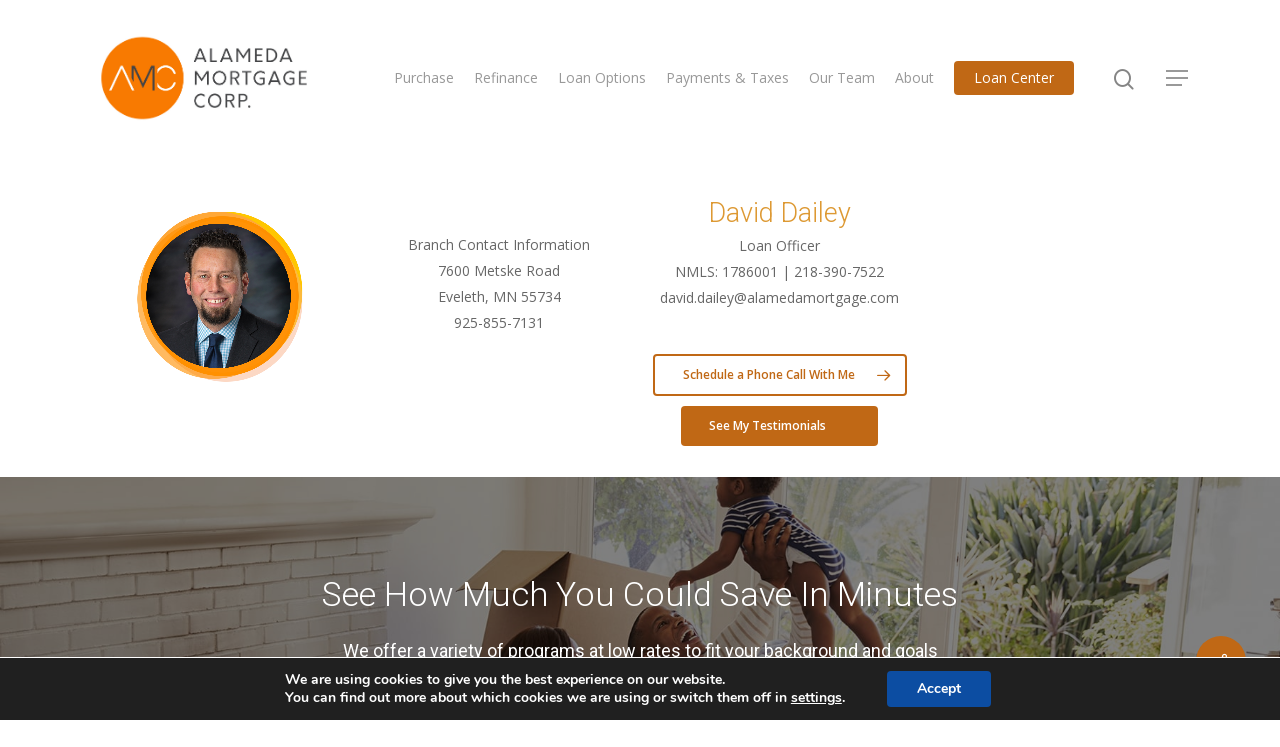

--- FILE ---
content_type: text/html; charset=UTF-8
request_url: https://www.alamedamortgage.com/loan-officers/david-dailey/
body_size: 147019
content:
<!DOCTYPE html>

<html lang="en-US" class="no-js">
<head>
	
	<meta charset="UTF-8">
	
	<meta name="viewport" content="width=device-width, initial-scale=1, maximum-scale=1, user-scalable=0" /><meta name='robots' content='index, follow, max-image-preview:large, max-snippet:-1, max-video-preview:-1' />

	<!-- This site is optimized with the Yoast SEO plugin v23.5 - https://yoast.com/wordpress/plugins/seo/ -->
	<title>David Dailey - Alameda Mortgage Corporation</title>
	<link rel="canonical" href="https://www.alamedamortgage.com/loan-officers/david-dailey/" />
	<meta property="og:locale" content="en_US" />
	<meta property="og:type" content="article" />
	<meta property="og:title" content="David Dailey - Alameda Mortgage Corporation" />
	<meta property="og:url" content="https://www.alamedamortgage.com/loan-officers/david-dailey/" />
	<meta property="og:site_name" content="Alameda Mortgage Corporation" />
	<meta property="article:modified_time" content="2024-05-01T01:04:08+00:00" />
	<meta property="og:image" content="https://www.alamedamortgage.com/wp-content/uploads/2022/08/David-Dailey-Full-Size-1024x1024.png" />
	<meta property="og:image:width" content="1024" />
	<meta property="og:image:height" content="1024" />
	<meta property="og:image:type" content="image/png" />
	<meta name="twitter:card" content="summary_large_image" />
	<meta name="twitter:label1" content="Est. reading time" />
	<meta name="twitter:data1" content="5 minutes" />
	<script type="application/ld+json" class="yoast-schema-graph">{"@context":"https://schema.org","@graph":[{"@type":"WebPage","@id":"https://www.alamedamortgage.com/loan-officers/david-dailey/","url":"https://www.alamedamortgage.com/loan-officers/david-dailey/","name":"David Dailey - Alameda Mortgage Corporation","isPartOf":{"@id":"https://www.alamedamortgage.com/#website"},"primaryImageOfPage":{"@id":"https://www.alamedamortgage.com/loan-officers/david-dailey/#primaryimage"},"image":{"@id":"https://www.alamedamortgage.com/loan-officers/david-dailey/#primaryimage"},"thumbnailUrl":"https://www.alamedamortgage.com/wp-content/uploads/2022/08/David-Dailey-Full-Size.png","datePublished":"2022-08-04T20:46:47+00:00","dateModified":"2024-05-01T01:04:08+00:00","breadcrumb":{"@id":"https://www.alamedamortgage.com/loan-officers/david-dailey/#breadcrumb"},"inLanguage":"en-US","potentialAction":[{"@type":"ReadAction","target":["https://www.alamedamortgage.com/loan-officers/david-dailey/"]}]},{"@type":"ImageObject","inLanguage":"en-US","@id":"https://www.alamedamortgage.com/loan-officers/david-dailey/#primaryimage","url":"https://www.alamedamortgage.com/wp-content/uploads/2022/08/David-Dailey-Full-Size.png","contentUrl":"https://www.alamedamortgage.com/wp-content/uploads/2022/08/David-Dailey-Full-Size.png","width":2380,"height":2380},{"@type":"BreadcrumbList","@id":"https://www.alamedamortgage.com/loan-officers/david-dailey/#breadcrumb","itemListElement":[{"@type":"ListItem","position":1,"name":"Home","item":"https://www.alamedamortgage.com/"},{"@type":"ListItem","position":2,"name":"David Dailey"}]},{"@type":"WebSite","@id":"https://www.alamedamortgage.com/#website","url":"https://www.alamedamortgage.com/","name":"Alameda Mortgage Corporation","description":"Welcome To AMC","publisher":{"@id":"https://www.alamedamortgage.com/#organization"},"potentialAction":[{"@type":"SearchAction","target":{"@type":"EntryPoint","urlTemplate":"https://www.alamedamortgage.com/?s={search_term_string}"},"query-input":{"@type":"PropertyValueSpecification","valueRequired":true,"valueName":"search_term_string"}}],"inLanguage":"en-US"},{"@type":"Organization","@id":"https://www.alamedamortgage.com/#organization","name":"Alameda Mortgage Corporation","url":"https://www.alamedamortgage.com/","logo":{"@type":"ImageObject","inLanguage":"en-US","@id":"https://www.alamedamortgage.com/#/schema/logo/image/","url":"https://www.alamedamortgage.com/wp-content/uploads/2018/07/AMC-L-C.png","contentUrl":"https://www.alamedamortgage.com/wp-content/uploads/2018/07/AMC-L-C.png","width":429,"height":466,"caption":"Alameda Mortgage Corporation"},"image":{"@id":"https://www.alamedamortgage.com/#/schema/logo/image/"}}]}</script>
	<!-- / Yoast SEO plugin. -->


<link rel='dns-prefetch' href='//fonts.googleapis.com' />
<link rel="alternate" type="application/rss+xml" title="Alameda Mortgage Corporation &raquo; Feed" href="https://www.alamedamortgage.com/feed/" />
<link rel="alternate" type="application/rss+xml" title="Alameda Mortgage Corporation &raquo; Comments Feed" href="https://www.alamedamortgage.com/comments/feed/" />
<script type="text/javascript">
/* <![CDATA[ */
window._wpemojiSettings = {"baseUrl":"https:\/\/s.w.org\/images\/core\/emoji\/15.0.3\/72x72\/","ext":".png","svgUrl":"https:\/\/s.w.org\/images\/core\/emoji\/15.0.3\/svg\/","svgExt":".svg","source":{"concatemoji":"https:\/\/www.alamedamortgage.com\/wp-includes\/js\/wp-emoji-release.min.js?ver=6.6.4"}};
/*! This file is auto-generated */
!function(i,n){var o,s,e;function c(e){try{var t={supportTests:e,timestamp:(new Date).valueOf()};sessionStorage.setItem(o,JSON.stringify(t))}catch(e){}}function p(e,t,n){e.clearRect(0,0,e.canvas.width,e.canvas.height),e.fillText(t,0,0);var t=new Uint32Array(e.getImageData(0,0,e.canvas.width,e.canvas.height).data),r=(e.clearRect(0,0,e.canvas.width,e.canvas.height),e.fillText(n,0,0),new Uint32Array(e.getImageData(0,0,e.canvas.width,e.canvas.height).data));return t.every(function(e,t){return e===r[t]})}function u(e,t,n){switch(t){case"flag":return n(e,"\ud83c\udff3\ufe0f\u200d\u26a7\ufe0f","\ud83c\udff3\ufe0f\u200b\u26a7\ufe0f")?!1:!n(e,"\ud83c\uddfa\ud83c\uddf3","\ud83c\uddfa\u200b\ud83c\uddf3")&&!n(e,"\ud83c\udff4\udb40\udc67\udb40\udc62\udb40\udc65\udb40\udc6e\udb40\udc67\udb40\udc7f","\ud83c\udff4\u200b\udb40\udc67\u200b\udb40\udc62\u200b\udb40\udc65\u200b\udb40\udc6e\u200b\udb40\udc67\u200b\udb40\udc7f");case"emoji":return!n(e,"\ud83d\udc26\u200d\u2b1b","\ud83d\udc26\u200b\u2b1b")}return!1}function f(e,t,n){var r="undefined"!=typeof WorkerGlobalScope&&self instanceof WorkerGlobalScope?new OffscreenCanvas(300,150):i.createElement("canvas"),a=r.getContext("2d",{willReadFrequently:!0}),o=(a.textBaseline="top",a.font="600 32px Arial",{});return e.forEach(function(e){o[e]=t(a,e,n)}),o}function t(e){var t=i.createElement("script");t.src=e,t.defer=!0,i.head.appendChild(t)}"undefined"!=typeof Promise&&(o="wpEmojiSettingsSupports",s=["flag","emoji"],n.supports={everything:!0,everythingExceptFlag:!0},e=new Promise(function(e){i.addEventListener("DOMContentLoaded",e,{once:!0})}),new Promise(function(t){var n=function(){try{var e=JSON.parse(sessionStorage.getItem(o));if("object"==typeof e&&"number"==typeof e.timestamp&&(new Date).valueOf()<e.timestamp+604800&&"object"==typeof e.supportTests)return e.supportTests}catch(e){}return null}();if(!n){if("undefined"!=typeof Worker&&"undefined"!=typeof OffscreenCanvas&&"undefined"!=typeof URL&&URL.createObjectURL&&"undefined"!=typeof Blob)try{var e="postMessage("+f.toString()+"("+[JSON.stringify(s),u.toString(),p.toString()].join(",")+"));",r=new Blob([e],{type:"text/javascript"}),a=new Worker(URL.createObjectURL(r),{name:"wpTestEmojiSupports"});return void(a.onmessage=function(e){c(n=e.data),a.terminate(),t(n)})}catch(e){}c(n=f(s,u,p))}t(n)}).then(function(e){for(var t in e)n.supports[t]=e[t],n.supports.everything=n.supports.everything&&n.supports[t],"flag"!==t&&(n.supports.everythingExceptFlag=n.supports.everythingExceptFlag&&n.supports[t]);n.supports.everythingExceptFlag=n.supports.everythingExceptFlag&&!n.supports.flag,n.DOMReady=!1,n.readyCallback=function(){n.DOMReady=!0}}).then(function(){return e}).then(function(){var e;n.supports.everything||(n.readyCallback(),(e=n.source||{}).concatemoji?t(e.concatemoji):e.wpemoji&&e.twemoji&&(t(e.twemoji),t(e.wpemoji)))}))}((window,document),window._wpemojiSettings);
/* ]]> */
</script>
<style id='wp-emoji-styles-inline-css' type='text/css'>

	img.wp-smiley, img.emoji {
		display: inline !important;
		border: none !important;
		box-shadow: none !important;
		height: 1em !important;
		width: 1em !important;
		margin: 0 0.07em !important;
		vertical-align: -0.1em !important;
		background: none !important;
		padding: 0 !important;
	}
</style>
<link rel='stylesheet' id='wp-block-library-css' href='https://www.alamedamortgage.com/wp-includes/css/dist/block-library/style.min.css?ver=6.6.4' type='text/css' media='all' />
<style id='safe-svg-svg-icon-style-inline-css' type='text/css'>
.safe-svg-cover{text-align:center}.safe-svg-cover .safe-svg-inside{display:inline-block;max-width:100%}.safe-svg-cover svg{height:100%;max-height:100%;max-width:100%;width:100%}

</style>
<style id='classic-theme-styles-inline-css' type='text/css'>
/*! This file is auto-generated */
.wp-block-button__link{color:#fff;background-color:#32373c;border-radius:9999px;box-shadow:none;text-decoration:none;padding:calc(.667em + 2px) calc(1.333em + 2px);font-size:1.125em}.wp-block-file__button{background:#32373c;color:#fff;text-decoration:none}
</style>
<style id='global-styles-inline-css' type='text/css'>
:root{--wp--preset--aspect-ratio--square: 1;--wp--preset--aspect-ratio--4-3: 4/3;--wp--preset--aspect-ratio--3-4: 3/4;--wp--preset--aspect-ratio--3-2: 3/2;--wp--preset--aspect-ratio--2-3: 2/3;--wp--preset--aspect-ratio--16-9: 16/9;--wp--preset--aspect-ratio--9-16: 9/16;--wp--preset--color--black: #000000;--wp--preset--color--cyan-bluish-gray: #abb8c3;--wp--preset--color--white: #ffffff;--wp--preset--color--pale-pink: #f78da7;--wp--preset--color--vivid-red: #cf2e2e;--wp--preset--color--luminous-vivid-orange: #ff6900;--wp--preset--color--luminous-vivid-amber: #fcb900;--wp--preset--color--light-green-cyan: #7bdcb5;--wp--preset--color--vivid-green-cyan: #00d084;--wp--preset--color--pale-cyan-blue: #8ed1fc;--wp--preset--color--vivid-cyan-blue: #0693e3;--wp--preset--color--vivid-purple: #9b51e0;--wp--preset--gradient--vivid-cyan-blue-to-vivid-purple: linear-gradient(135deg,rgba(6,147,227,1) 0%,rgb(155,81,224) 100%);--wp--preset--gradient--light-green-cyan-to-vivid-green-cyan: linear-gradient(135deg,rgb(122,220,180) 0%,rgb(0,208,130) 100%);--wp--preset--gradient--luminous-vivid-amber-to-luminous-vivid-orange: linear-gradient(135deg,rgba(252,185,0,1) 0%,rgba(255,105,0,1) 100%);--wp--preset--gradient--luminous-vivid-orange-to-vivid-red: linear-gradient(135deg,rgba(255,105,0,1) 0%,rgb(207,46,46) 100%);--wp--preset--gradient--very-light-gray-to-cyan-bluish-gray: linear-gradient(135deg,rgb(238,238,238) 0%,rgb(169,184,195) 100%);--wp--preset--gradient--cool-to-warm-spectrum: linear-gradient(135deg,rgb(74,234,220) 0%,rgb(151,120,209) 20%,rgb(207,42,186) 40%,rgb(238,44,130) 60%,rgb(251,105,98) 80%,rgb(254,248,76) 100%);--wp--preset--gradient--blush-light-purple: linear-gradient(135deg,rgb(255,206,236) 0%,rgb(152,150,240) 100%);--wp--preset--gradient--blush-bordeaux: linear-gradient(135deg,rgb(254,205,165) 0%,rgb(254,45,45) 50%,rgb(107,0,62) 100%);--wp--preset--gradient--luminous-dusk: linear-gradient(135deg,rgb(255,203,112) 0%,rgb(199,81,192) 50%,rgb(65,88,208) 100%);--wp--preset--gradient--pale-ocean: linear-gradient(135deg,rgb(255,245,203) 0%,rgb(182,227,212) 50%,rgb(51,167,181) 100%);--wp--preset--gradient--electric-grass: linear-gradient(135deg,rgb(202,248,128) 0%,rgb(113,206,126) 100%);--wp--preset--gradient--midnight: linear-gradient(135deg,rgb(2,3,129) 0%,rgb(40,116,252) 100%);--wp--preset--font-size--small: 13px;--wp--preset--font-size--medium: 20px;--wp--preset--font-size--large: 36px;--wp--preset--font-size--x-large: 42px;--wp--preset--spacing--20: 0.44rem;--wp--preset--spacing--30: 0.67rem;--wp--preset--spacing--40: 1rem;--wp--preset--spacing--50: 1.5rem;--wp--preset--spacing--60: 2.25rem;--wp--preset--spacing--70: 3.38rem;--wp--preset--spacing--80: 5.06rem;--wp--preset--shadow--natural: 6px 6px 9px rgba(0, 0, 0, 0.2);--wp--preset--shadow--deep: 12px 12px 50px rgba(0, 0, 0, 0.4);--wp--preset--shadow--sharp: 6px 6px 0px rgba(0, 0, 0, 0.2);--wp--preset--shadow--outlined: 6px 6px 0px -3px rgba(255, 255, 255, 1), 6px 6px rgba(0, 0, 0, 1);--wp--preset--shadow--crisp: 6px 6px 0px rgba(0, 0, 0, 1);}:where(.is-layout-flex){gap: 0.5em;}:where(.is-layout-grid){gap: 0.5em;}body .is-layout-flex{display: flex;}.is-layout-flex{flex-wrap: wrap;align-items: center;}.is-layout-flex > :is(*, div){margin: 0;}body .is-layout-grid{display: grid;}.is-layout-grid > :is(*, div){margin: 0;}:where(.wp-block-columns.is-layout-flex){gap: 2em;}:where(.wp-block-columns.is-layout-grid){gap: 2em;}:where(.wp-block-post-template.is-layout-flex){gap: 1.25em;}:where(.wp-block-post-template.is-layout-grid){gap: 1.25em;}.has-black-color{color: var(--wp--preset--color--black) !important;}.has-cyan-bluish-gray-color{color: var(--wp--preset--color--cyan-bluish-gray) !important;}.has-white-color{color: var(--wp--preset--color--white) !important;}.has-pale-pink-color{color: var(--wp--preset--color--pale-pink) !important;}.has-vivid-red-color{color: var(--wp--preset--color--vivid-red) !important;}.has-luminous-vivid-orange-color{color: var(--wp--preset--color--luminous-vivid-orange) !important;}.has-luminous-vivid-amber-color{color: var(--wp--preset--color--luminous-vivid-amber) !important;}.has-light-green-cyan-color{color: var(--wp--preset--color--light-green-cyan) !important;}.has-vivid-green-cyan-color{color: var(--wp--preset--color--vivid-green-cyan) !important;}.has-pale-cyan-blue-color{color: var(--wp--preset--color--pale-cyan-blue) !important;}.has-vivid-cyan-blue-color{color: var(--wp--preset--color--vivid-cyan-blue) !important;}.has-vivid-purple-color{color: var(--wp--preset--color--vivid-purple) !important;}.has-black-background-color{background-color: var(--wp--preset--color--black) !important;}.has-cyan-bluish-gray-background-color{background-color: var(--wp--preset--color--cyan-bluish-gray) !important;}.has-white-background-color{background-color: var(--wp--preset--color--white) !important;}.has-pale-pink-background-color{background-color: var(--wp--preset--color--pale-pink) !important;}.has-vivid-red-background-color{background-color: var(--wp--preset--color--vivid-red) !important;}.has-luminous-vivid-orange-background-color{background-color: var(--wp--preset--color--luminous-vivid-orange) !important;}.has-luminous-vivid-amber-background-color{background-color: var(--wp--preset--color--luminous-vivid-amber) !important;}.has-light-green-cyan-background-color{background-color: var(--wp--preset--color--light-green-cyan) !important;}.has-vivid-green-cyan-background-color{background-color: var(--wp--preset--color--vivid-green-cyan) !important;}.has-pale-cyan-blue-background-color{background-color: var(--wp--preset--color--pale-cyan-blue) !important;}.has-vivid-cyan-blue-background-color{background-color: var(--wp--preset--color--vivid-cyan-blue) !important;}.has-vivid-purple-background-color{background-color: var(--wp--preset--color--vivid-purple) !important;}.has-black-border-color{border-color: var(--wp--preset--color--black) !important;}.has-cyan-bluish-gray-border-color{border-color: var(--wp--preset--color--cyan-bluish-gray) !important;}.has-white-border-color{border-color: var(--wp--preset--color--white) !important;}.has-pale-pink-border-color{border-color: var(--wp--preset--color--pale-pink) !important;}.has-vivid-red-border-color{border-color: var(--wp--preset--color--vivid-red) !important;}.has-luminous-vivid-orange-border-color{border-color: var(--wp--preset--color--luminous-vivid-orange) !important;}.has-luminous-vivid-amber-border-color{border-color: var(--wp--preset--color--luminous-vivid-amber) !important;}.has-light-green-cyan-border-color{border-color: var(--wp--preset--color--light-green-cyan) !important;}.has-vivid-green-cyan-border-color{border-color: var(--wp--preset--color--vivid-green-cyan) !important;}.has-pale-cyan-blue-border-color{border-color: var(--wp--preset--color--pale-cyan-blue) !important;}.has-vivid-cyan-blue-border-color{border-color: var(--wp--preset--color--vivid-cyan-blue) !important;}.has-vivid-purple-border-color{border-color: var(--wp--preset--color--vivid-purple) !important;}.has-vivid-cyan-blue-to-vivid-purple-gradient-background{background: var(--wp--preset--gradient--vivid-cyan-blue-to-vivid-purple) !important;}.has-light-green-cyan-to-vivid-green-cyan-gradient-background{background: var(--wp--preset--gradient--light-green-cyan-to-vivid-green-cyan) !important;}.has-luminous-vivid-amber-to-luminous-vivid-orange-gradient-background{background: var(--wp--preset--gradient--luminous-vivid-amber-to-luminous-vivid-orange) !important;}.has-luminous-vivid-orange-to-vivid-red-gradient-background{background: var(--wp--preset--gradient--luminous-vivid-orange-to-vivid-red) !important;}.has-very-light-gray-to-cyan-bluish-gray-gradient-background{background: var(--wp--preset--gradient--very-light-gray-to-cyan-bluish-gray) !important;}.has-cool-to-warm-spectrum-gradient-background{background: var(--wp--preset--gradient--cool-to-warm-spectrum) !important;}.has-blush-light-purple-gradient-background{background: var(--wp--preset--gradient--blush-light-purple) !important;}.has-blush-bordeaux-gradient-background{background: var(--wp--preset--gradient--blush-bordeaux) !important;}.has-luminous-dusk-gradient-background{background: var(--wp--preset--gradient--luminous-dusk) !important;}.has-pale-ocean-gradient-background{background: var(--wp--preset--gradient--pale-ocean) !important;}.has-electric-grass-gradient-background{background: var(--wp--preset--gradient--electric-grass) !important;}.has-midnight-gradient-background{background: var(--wp--preset--gradient--midnight) !important;}.has-small-font-size{font-size: var(--wp--preset--font-size--small) !important;}.has-medium-font-size{font-size: var(--wp--preset--font-size--medium) !important;}.has-large-font-size{font-size: var(--wp--preset--font-size--large) !important;}.has-x-large-font-size{font-size: var(--wp--preset--font-size--x-large) !important;}
:where(.wp-block-post-template.is-layout-flex){gap: 1.25em;}:where(.wp-block-post-template.is-layout-grid){gap: 1.25em;}
:where(.wp-block-columns.is-layout-flex){gap: 2em;}:where(.wp-block-columns.is-layout-grid){gap: 2em;}
:root :where(.wp-block-pullquote){font-size: 1.5em;line-height: 1.6;}
</style>
<link rel='stylesheet' id='salient-social-css' href='https://www.alamedamortgage.com/wp-content/plugins/salient-social/css/style.css?ver=1.2.4' type='text/css' media='all' />
<style id='salient-social-inline-css' type='text/css'>

  .sharing-default-minimal .nectar-love.loved,
  body .nectar-social[data-color-override="override"].fixed > a:before, 
  body .nectar-social[data-color-override="override"].fixed .nectar-social-inner a,
  .sharing-default-minimal .nectar-social[data-color-override="override"] .nectar-social-inner a:hover,
  .nectar-social.vertical[data-color-override="override"] .nectar-social-inner a:hover {
    background-color: #c06815;
  }
  .nectar-social.hover .nectar-love.loved,
  .nectar-social.hover > .nectar-love-button a:hover,
  .nectar-social[data-color-override="override"].hover > div a:hover,
  #single-below-header .nectar-social[data-color-override="override"].hover > div a:hover,
  .nectar-social[data-color-override="override"].hover .share-btn:hover,
  .sharing-default-minimal .nectar-social[data-color-override="override"] .nectar-social-inner a {
    border-color: #c06815;
  }
  #single-below-header .nectar-social.hover .nectar-love.loved i,
  #single-below-header .nectar-social.hover[data-color-override="override"] a:hover,
  #single-below-header .nectar-social.hover[data-color-override="override"] a:hover i,
  #single-below-header .nectar-social.hover .nectar-love-button a:hover i,
  .nectar-love:hover i,
  .hover .nectar-love:hover .total_loves,
  .nectar-love.loved i,
  .nectar-social.hover .nectar-love.loved .total_loves,
  .nectar-social.hover .share-btn:hover, 
  .nectar-social[data-color-override="override"].hover .nectar-social-inner a:hover,
  .nectar-social[data-color-override="override"].hover > div:hover span,
  .sharing-default-minimal .nectar-social[data-color-override="override"] .nectar-social-inner a:not(:hover) i,
  .sharing-default-minimal .nectar-social[data-color-override="override"] .nectar-social-inner a:not(:hover) {
    color: #c06815;
  }
</style>
<link rel='stylesheet' id='ShareoneDrive.Default_Skin.Player.CSS-css' href='https://www.alamedamortgage.com/wp-content/plugins/share-one-drive/skins/Default_Skin/css/style.css?ver=3.4.4' type='text/css' media='all' />
<link rel='stylesheet' id='ilightbox-css' href='https://www.alamedamortgage.com/wp-content/plugins/share-one-drive/vendors/iLightBox/css/ilightbox.css?ver=6.6.4' type='text/css' media='all' />
<link rel='stylesheet' id='ilightbox-skin-shareonedrive-css' href='https://www.alamedamortgage.com/wp-content/plugins/share-one-drive/vendors/iLightBox/metro-black-skin/skin.css?ver=6.6.4' type='text/css' media='all' />
<link rel='stylesheet' id='Eva-Icons-css' href='https://www.alamedamortgage.com/wp-content/plugins/share-one-drive/vendors/eva-icons/eva-icons.min.css?ver=3.4.4' type='text/css' media='all' />
<link rel='stylesheet' id='WPCloudPlugins.Modals-css' href='https://www.alamedamortgage.com/wp-content/plugins/share-one-drive/css/modal.min.css?ver=3.4.4' type='text/css' media='all' />
<link rel='stylesheet' id='ShareoneDrive-css' href='https://www.alamedamortgage.com/wp-content/plugins/share-one-drive/css/main.min.css?ver=3.4.4' type='text/css' media='all' />
<style id='ShareoneDrive-inline-css' type='text/css'>
#ShareoneDrive .wpcp-no-results .ajax-filelist { background-image:url(https://www.alamedamortgage.com/wp-content/plugins/share-one-drive/css/images/loader_no_results.svg);}iframe[src*='shareonedrive'] {background-image:url(https://www.alamedamortgage.com/wp-content/plugins/share-one-drive/css/images/wpcp-loader.svg);background-repeat:no-repeat;background-position:center center;background-size:auto 128px;}:root {--wpcp--present--color--always--white:#fff;--wpcp--present--color--always--black:#222;--wpcp--present--border--radius:10px;--wpcp--present--gap:10px;--wpcp--present--color--color-scheme:light;--wpcp--present--color--accent:#590e54;--wpcp--present--color--background:#f9f9f9;--wpcp--present--color--background--50:rgb(249, 249, 249, 0.5);--wpcp--present--color--background--90:rgb(249, 249, 249, 0.9);--wpcp--present--color--black:#222;--wpcp--present--color--dark1:#666;--wpcp--present--color--dark2:#999;--wpcp--present--color--white:#fff;--wpcp--present--color--light1:#fcfcfc;--wpcp--present--color--light2:#e8e8e8;}@media only screen and (max-width:480px) {:root {--wpcp--present--gap:calc(10px * .4);}}@media only screen and (min-width:480px) and (max-width :768px) {:root {--wpcp--present--gap:calc(10px * .6);}}:root .wpcp-theme-light {--wpcp--present--color--color-scheme:light;--wpcp--present--color--accent:#590e54;--wpcp--present--color--background:#f9f9f9;--wpcp--present--color--background--50:rgb(249, 249, 249, 0.5);--wpcp--present--color--background--90:rgb(249, 249, 249, 0.9);--wpcp--present--color--black:#222;--wpcp--present--color--dark1:#666;--wpcp--present--color--dark2:#999;--wpcp--present--color--white:#fff;--wpcp--present--color--light1:#fcfcfc;--wpcp--present--color--light2:#e8e8e8;}:root .wpcp-theme-dark {--wpcp--present--color--color-scheme:dark;--wpcp--present--color--accent:#590e54;--wpcp--present--color--background:#333333;--wpcp--present--color--background--50:rgb(51, 51, 51, 0.5);--wpcp--present--color--background--90:rgb(51, 51, 51, 0.9);--wpcp--present--color--black:#fff;--wpcp--present--color--dark1:#fcfcfc;--wpcp--present--color--dark2:#e8e8e8;--wpcp--present--color--white:#222;--wpcp--present--color--light1:#666;--wpcp--present--color--light2:#999;}
</style>
<link rel='stylesheet' id='font-awesome-css' href='https://www.alamedamortgage.com/amc_new/css/font-awesome.min.css?ver=4.6.4' type='text/css' media='all' />
<link rel='stylesheet' id='main-styles-css' href='https://www.alamedamortgage.com/amc_new/css/style.css?ver=10.5.3' type='text/css' media='all' />
<link rel='stylesheet' id='nectar-single-styles-css' href='https://www.alamedamortgage.com/amc_new/css/single.css?ver=10.5.3' type='text/css' media='all' />
<link rel='stylesheet' id='fancyBox-css' href='https://www.alamedamortgage.com/amc_new/css/plugins/jquery.fancybox.css?ver=3.3.1' type='text/css' media='all' />
<link rel='stylesheet' id='nectar_default_font_open_sans-css' href='https://fonts.googleapis.com/css?family=Open+Sans%3A300%2C400%2C600%2C700&#038;subset=latin%2Clatin-ext' type='text/css' media='all' />
<link rel='stylesheet' id='responsive-css' href='https://www.alamedamortgage.com/amc_new/css/responsive.css?ver=10.5.3' type='text/css' media='all' />
<link rel='stylesheet' id='skin-material-css' href='https://www.alamedamortgage.com/amc_new/css/skin-material.css?ver=10.5.3' type='text/css' media='all' />
<link rel='stylesheet' id='salient-wp-menu-dynamic-css' href='https://www.alamedamortgage.com/wp-content/uploads/salient/menu-dynamic.css?ver=48763' type='text/css' media='all' />
<link rel='stylesheet' id='cf-front-css' href='https://www.alamedamortgage.com/amc-fr/assets/build/css/caldera-forms-front.min.css?ver=1.9.6' type='text/css' media='all' />
<link rel='stylesheet' id='js_composer_front-css' href='https://www.alamedamortgage.com/amctools/assets/css/js_composer.min.css?ver=5.7' type='text/css' media='all' />
<link rel='stylesheet' id='dynamic-css-css' href='https://www.alamedamortgage.com/amc_new/css/salient-dynamic-styles.css?ver=55298' type='text/css' media='all' />
<style id='dynamic-css-inline-css' type='text/css'>
@media only screen and (min-width:1000px){body #ajax-content-wrap.no-scroll{min-height:calc(100vh - 156px);height:calc(100vh - 156px)!important;}}@media only screen and (min-width:1000px){#page-header-wrap.fullscreen-header,#page-header-wrap.fullscreen-header #page-header-bg,html:not(.nectar-box-roll-loaded) .nectar-box-roll > #page-header-bg.fullscreen-header,.nectar_fullscreen_zoom_recent_projects,#nectar_fullscreen_rows:not(.afterLoaded) > div{height:calc(100vh - 155px);}.wpb_row.vc_row-o-full-height.top-level,.wpb_row.vc_row-o-full-height.top-level > .col.span_12{min-height:calc(100vh - 155px);}html:not(.nectar-box-roll-loaded) .nectar-box-roll > #page-header-bg.fullscreen-header{top:156px;}.nectar-slider-wrap[data-fullscreen="true"]:not(.loaded),.nectar-slider-wrap[data-fullscreen="true"]:not(.loaded) .swiper-container{height:calc(100vh - 154px)!important;}.admin-bar .nectar-slider-wrap[data-fullscreen="true"]:not(.loaded),.admin-bar .nectar-slider-wrap[data-fullscreen="true"]:not(.loaded) .swiper-container{height:calc(100vh - 154px - 32px)!important;}}
</style>
<link rel='stylesheet' id='moove_gdpr_frontend-css' href='https://www.alamedamortgage.com/wp-content/plugins/gdpr-cookie-compliance/dist/styles/gdpr-main.css?ver=4.15.3' type='text/css' media='all' />
<style id='moove_gdpr_frontend-inline-css' type='text/css'>
#moove_gdpr_cookie_modal,#moove_gdpr_cookie_info_bar,.gdpr_cookie_settings_shortcode_content{font-family:Nunito,sans-serif}#moove_gdpr_save_popup_settings_button{background-color:#373737;color:#fff}#moove_gdpr_save_popup_settings_button:hover{background-color:#000}#moove_gdpr_cookie_info_bar .moove-gdpr-info-bar-container .moove-gdpr-info-bar-content a.mgbutton,#moove_gdpr_cookie_info_bar .moove-gdpr-info-bar-container .moove-gdpr-info-bar-content button.mgbutton{background-color:#0c4da2}#moove_gdpr_cookie_modal .moove-gdpr-modal-content .moove-gdpr-modal-footer-content .moove-gdpr-button-holder a.mgbutton,#moove_gdpr_cookie_modal .moove-gdpr-modal-content .moove-gdpr-modal-footer-content .moove-gdpr-button-holder button.mgbutton,.gdpr_cookie_settings_shortcode_content .gdpr-shr-button.button-green{background-color:#0c4da2;border-color:#0c4da2}#moove_gdpr_cookie_modal .moove-gdpr-modal-content .moove-gdpr-modal-footer-content .moove-gdpr-button-holder a.mgbutton:hover,#moove_gdpr_cookie_modal .moove-gdpr-modal-content .moove-gdpr-modal-footer-content .moove-gdpr-button-holder button.mgbutton:hover,.gdpr_cookie_settings_shortcode_content .gdpr-shr-button.button-green:hover{background-color:#fff;color:#0c4da2}#moove_gdpr_cookie_modal .moove-gdpr-modal-content .moove-gdpr-modal-close i,#moove_gdpr_cookie_modal .moove-gdpr-modal-content .moove-gdpr-modal-close span.gdpr-icon{background-color:#0c4da2;border:1px solid #0c4da2}#moove_gdpr_cookie_info_bar span.change-settings-button.focus-g,#moove_gdpr_cookie_info_bar span.change-settings-button:focus,#moove_gdpr_cookie_info_bar button.change-settings-button.focus-g,#moove_gdpr_cookie_info_bar button.change-settings-button:focus{-webkit-box-shadow:0 0 1px 3px #0c4da2;-moz-box-shadow:0 0 1px 3px #0c4da2;box-shadow:0 0 1px 3px #0c4da2}#moove_gdpr_cookie_modal .moove-gdpr-modal-content .moove-gdpr-modal-close i:hover,#moove_gdpr_cookie_modal .moove-gdpr-modal-content .moove-gdpr-modal-close span.gdpr-icon:hover,#moove_gdpr_cookie_info_bar span[data-href]>u.change-settings-button{color:#0c4da2}#moove_gdpr_cookie_modal .moove-gdpr-modal-content .moove-gdpr-modal-left-content #moove-gdpr-menu li.menu-item-selected a span.gdpr-icon,#moove_gdpr_cookie_modal .moove-gdpr-modal-content .moove-gdpr-modal-left-content #moove-gdpr-menu li.menu-item-selected button span.gdpr-icon{color:inherit}#moove_gdpr_cookie_modal .moove-gdpr-modal-content .moove-gdpr-modal-left-content #moove-gdpr-menu li a span.gdpr-icon,#moove_gdpr_cookie_modal .moove-gdpr-modal-content .moove-gdpr-modal-left-content #moove-gdpr-menu li button span.gdpr-icon{color:inherit}#moove_gdpr_cookie_modal .gdpr-acc-link{line-height:0;font-size:0;color:transparent;position:absolute}#moove_gdpr_cookie_modal .moove-gdpr-modal-content .moove-gdpr-modal-close:hover i,#moove_gdpr_cookie_modal .moove-gdpr-modal-content .moove-gdpr-modal-left-content #moove-gdpr-menu li a,#moove_gdpr_cookie_modal .moove-gdpr-modal-content .moove-gdpr-modal-left-content #moove-gdpr-menu li button,#moove_gdpr_cookie_modal .moove-gdpr-modal-content .moove-gdpr-modal-left-content #moove-gdpr-menu li button i,#moove_gdpr_cookie_modal .moove-gdpr-modal-content .moove-gdpr-modal-left-content #moove-gdpr-menu li a i,#moove_gdpr_cookie_modal .moove-gdpr-modal-content .moove-gdpr-tab-main .moove-gdpr-tab-main-content a:hover,#moove_gdpr_cookie_info_bar.moove-gdpr-dark-scheme .moove-gdpr-info-bar-container .moove-gdpr-info-bar-content a.mgbutton:hover,#moove_gdpr_cookie_info_bar.moove-gdpr-dark-scheme .moove-gdpr-info-bar-container .moove-gdpr-info-bar-content button.mgbutton:hover,#moove_gdpr_cookie_info_bar.moove-gdpr-dark-scheme .moove-gdpr-info-bar-container .moove-gdpr-info-bar-content a:hover,#moove_gdpr_cookie_info_bar.moove-gdpr-dark-scheme .moove-gdpr-info-bar-container .moove-gdpr-info-bar-content button:hover,#moove_gdpr_cookie_info_bar.moove-gdpr-dark-scheme .moove-gdpr-info-bar-container .moove-gdpr-info-bar-content span.change-settings-button:hover,#moove_gdpr_cookie_info_bar.moove-gdpr-dark-scheme .moove-gdpr-info-bar-container .moove-gdpr-info-bar-content button.change-settings-button:hover,#moove_gdpr_cookie_info_bar.moove-gdpr-dark-scheme .moove-gdpr-info-bar-container .moove-gdpr-info-bar-content u.change-settings-button:hover,#moove_gdpr_cookie_info_bar span[data-href]>u.change-settings-button,#moove_gdpr_cookie_info_bar.moove-gdpr-dark-scheme .moove-gdpr-info-bar-container .moove-gdpr-info-bar-content a.mgbutton.focus-g,#moove_gdpr_cookie_info_bar.moove-gdpr-dark-scheme .moove-gdpr-info-bar-container .moove-gdpr-info-bar-content button.mgbutton.focus-g,#moove_gdpr_cookie_info_bar.moove-gdpr-dark-scheme .moove-gdpr-info-bar-container .moove-gdpr-info-bar-content a.focus-g,#moove_gdpr_cookie_info_bar.moove-gdpr-dark-scheme .moove-gdpr-info-bar-container .moove-gdpr-info-bar-content button.focus-g,#moove_gdpr_cookie_info_bar.moove-gdpr-dark-scheme .moove-gdpr-info-bar-container .moove-gdpr-info-bar-content a.mgbutton:focus,#moove_gdpr_cookie_info_bar.moove-gdpr-dark-scheme .moove-gdpr-info-bar-container .moove-gdpr-info-bar-content button.mgbutton:focus,#moove_gdpr_cookie_info_bar.moove-gdpr-dark-scheme .moove-gdpr-info-bar-container .moove-gdpr-info-bar-content a:focus,#moove_gdpr_cookie_info_bar.moove-gdpr-dark-scheme .moove-gdpr-info-bar-container .moove-gdpr-info-bar-content button:focus,#moove_gdpr_cookie_info_bar.moove-gdpr-dark-scheme .moove-gdpr-info-bar-container .moove-gdpr-info-bar-content span.change-settings-button.focus-g,span.change-settings-button:focus,button.change-settings-button.focus-g,button.change-settings-button:focus,#moove_gdpr_cookie_info_bar.moove-gdpr-dark-scheme .moove-gdpr-info-bar-container .moove-gdpr-info-bar-content u.change-settings-button.focus-g,#moove_gdpr_cookie_info_bar.moove-gdpr-dark-scheme .moove-gdpr-info-bar-container .moove-gdpr-info-bar-content u.change-settings-button:focus{color:#0c4da2}#moove_gdpr_cookie_modal.gdpr_lightbox-hide{display:none}
</style>
<script type="text/javascript" src="https://www.alamedamortgage.com/wp-includes/js/jquery/jquery.min.js?ver=3.7.1" id="jquery-core-js"></script>
<script type="text/javascript" src="https://www.alamedamortgage.com/wp-includes/js/jquery/jquery-migrate.min.js?ver=3.4.1" id="jquery-migrate-js"></script>
<script type="text/javascript" src="//www.alamedamortgage.com/wp-content/plugins/wp-hide-security-enhancer/assets/js/devtools-detect.js?ver=6.6.4" id="devtools-detect-js"></script>
<script type="text/javascript" id="Default_Skin.Library-js-extra">
/* <![CDATA[ */
var wpcp_mejsL10n = {"language":"en","strings":{"wpcp_mejs.plural-form":2,"wpcp_mejs.install-flash":"You are using a browser that does not have Flash player enabled or installed. Please turn on your Flash player plugin or download the latest version from https:\/\/get.adobe.com\/flashplayer\/","wpcp_mejs.fullscreen-off":"Turn off Fullscreen","wpcp_mejs.fullscreen-on":"Go Fullscreen","wpcp_mejs.download-video":"Download Video","wpcp_mejs.download-file":"Download","wpcp_mejs.zipdownload":"Download playlist","wpcp_mejs.share":"Share","wpcp_mejs.deeplink":"Direct link","wpcp_mejs.purchase":"Purchase","wpcp_mejs.search":"Search...","wpcp_mejs.fullscreen":"Fullscreen","wpcp_mejs.time-jump-forward":["Jump forward 30 second","Jump forward %1 seconds"],"wpcp_mejs.loop":"Toggle Loop","wpcp_mejs.play":"Play","wpcp_mejs.pause":"Pause","wpcp_mejs.close":"Close","wpcp_mejs.playlist":"Close","wpcp_mejs.playlist-prev":"Previous","wpcp_mejs.playlist-next":"Next","wpcp_mejs.playlist-loop":"Loop","wpcp_mejs.playlist-shuffle":"Shuffle","wpcp_mejs.time-slider":"Time Slider","wpcp_mejs.time-help-text":"Use Left\/Right Arrow keys to advance one second, Up\/Down arrows to advance ten seconds.","wpcp_mejs.time-skip-back":["Skip back 10 second","Skip back %1 seconds"],"wpcp_mejs.captions-subtitles":"Captions\/Subtitles","wpcp_mejs.captions-chapters":"Chapters","wpcp_mejs.none":"None","wpcp_mejs.mute-toggle":"Mute Toggle","wpcp_mejs.volume-help-text":"Use Up\/Down Arrow keys to increase or decrease volume.","wpcp_mejs.unmute":"Unmute","wpcp_mejs.mute":"Mute","wpcp_mejs.volume-slider":"Volume Slider","wpcp_mejs.video-player":"Video Player","wpcp_mejs.audio-player":"Audio Player","wpcp_mejs.ad-skip":"Skip ad","wpcp_mejs.ad-skip-info":["Skip in 1 second","Skip in %1 seconds"],"wpcp_mejs.source-chooser":"Source Chooser","wpcp_mejs.stop":"Stop","wpcp_mejs.speed-rate":"Speed Rate","wpcp_mejs.live-broadcast":"Live Broadcast","wpcp_mejs.afrikaans":"Afrikaans","wpcp_mejs.albanian":"Albanian","wpcp_mejs.arabic":"Arabic","wpcp_mejs.belarusian":"Belarusian","wpcp_mejs.bulgarian":"Bulgarian","wpcp_mejs.catalan":"Catalan","wpcp_mejs.chinese":"Chinese","wpcp_mejs.chinese-simplified":"Chinese (Simplified)","wpcp_mejs.chinese-traditional":"Chinese (Traditional)","wpcp_mejs.croatian":"Croatian","wpcp_mejs.czech":"Czech","wpcp_mejs.danish":"Danish","wpcp_mejs.dutch":"Dutch","wpcp_mejs.english":"English","wpcp_mejs.estonian":"Estonian","wpcp_mejs.filipino":"Filipino","wpcp_mejs.finnish":"Finnish","wpcp_mejs.french":"French","wpcp_mejs.galician":"Galician","wpcp_mejs.german":"German","wpcp_mejs.greek":"Greek","wpcp_mejs.haitian-creole":"Haitian Creole","wpcp_mejs.hebrew":"Hebrew","wpcp_mejs.hindi":"Hindi","wpcp_mejs.hungarian":"Hungarian","wpcp_mejs.icelandic":"Icelandic","wpcp_mejs.indonesian":"Indonesian","wpcp_mejs.irish":"Irish","wpcp_mejs.italian":"Italian","wpcp_mejs.japanese":"Japanese","wpcp_mejs.korean":"Korean","wpcp_mejs.latvian":"Latvian","wpcp_mejs.lithuanian":"Lithuanian","wpcp_mejs.macedonian":"Macedonian","wpcp_mejs.malay":"Malay","wpcp_mejs.maltese":"Maltese","wpcp_mejs.norwegian":"Norwegian","wpcp_mejs.persian":"Persian","wpcp_mejs.polish":"Polish","wpcp_mejs.portuguese":"Portuguese","wpcp_mejs.romanian":"Romanian","wpcp_mejs.russian":"Russian","wpcp_mejs.serbian":"Serbian","wpcp_mejs.slovak":"Slovak","wpcp_mejs.slovenian":"Slovenian","wpcp_mejs.spanish":"Spanish","wpcp_mejs.swahili":"Swahili","wpcp_mejs.swedish":"Swedish","wpcp_mejs.tagalog":"Tagalog","wpcp_mejs.thai":"Thai","wpcp_mejs.turkish":"Turkish","wpcp_mejs.ukrainian":"Ukrainian","wpcp_mejs.vietnamese":"Vietnamese","wpcp_mejs.welsh":"Welsh","wpcp_mejs.yiddish":"Yiddish"}};
/* ]]> */
</script>
<script type="text/javascript" src="https://www.alamedamortgage.com/wp-content/plugins/share-one-drive/skins/Default_Skin/js/mediaelement-and-player.min.js?ver=3.4.4" id="Default_Skin.Library-js"></script>
<script type="text/javascript" id="ai-js-js-extra">
/* <![CDATA[ */
var MyAjax = {"ajaxurl":"https:\/\/www.alamedamortgage.com\/wp-admin\/admin-ajax.php","security":"86ead7916f"};
/* ]]> */
</script>
<script type="text/javascript" src="https://www.alamedamortgage.com/wp-content/plugins/advanced-iframe/js/ai.min.js?ver=717799" id="ai-js-js"></script>
<link rel="https://api.w.org/" href="https://www.alamedamortgage.com/wp-json/" /><link rel="alternate" title="JSON" type="application/json" href="https://www.alamedamortgage.com/wp-json/wp/v2/loan_officer/10601" /><link rel="EditURI" type="application/rsd+xml" title="RSD" href="https://www.alamedamortgage.com/xmlrpc.php?rsd" />
<link rel='shortlink' href='https://www.alamedamortgage.com/?p=10601' />
<link rel="alternate" title="oEmbed (JSON)" type="application/json+oembed" href="https://www.alamedamortgage.com/wp-json/oembed/1.0/embed?url=https%3A%2F%2Fwww.alamedamortgage.com%2Floan-officers%2Fdavid-dailey%2F" />
<link rel="alternate" title="oEmbed (XML)" type="text/xml+oembed" href="https://www.alamedamortgage.com/wp-json/oembed/1.0/embed?url=https%3A%2F%2Fwww.alamedamortgage.com%2Floan-officers%2Fdavid-dailey%2F&#038;format=xml" />
		<script type="text/javascript">
            var _tmip=_tmip || [];
            _tmip.push({"tags": {"author": "admin"}});
        </script>
	   <script type="text/javascript"> var root = document.getElementsByTagName( "html" )[0]; root.setAttribute( "class", "js" ); </script><meta name="generator" content="Powered by WPBakery Page Builder - drag and drop page builder for WordPress."/>
<!--[if lte IE 9]><link rel="stylesheet" type="text/css" href="https://www.alamedamortgage.com/amctools/assets/css/vc_lte_ie9.min.css" media="screen"><![endif]--><link rel="icon" href="https://www.alamedamortgage.com/wp-content/uploads/2018/07/AMC-L-C-100x100.png" sizes="32x32" />
<link rel="icon" href="https://www.alamedamortgage.com/wp-content/uploads/2018/07/AMC-L-C-350x350.png" sizes="192x192" />
<link rel="apple-touch-icon" href="https://www.alamedamortgage.com/wp-content/uploads/2018/07/AMC-L-C-350x350.png" />
<meta name="msapplication-TileImage" content="https://www.alamedamortgage.com/wp-content/uploads/2018/07/AMC-L-C-350x350.png" />
<style type="text/css" data-type="vc_shortcodes-custom-css">.vc_custom_1551715992223{padding-right: 3% !important;padding-left: 3% !important;}.vc_custom_1551717411530{margin-top: 10px !important;margin-bottom: 10px !important;}</style><noscript><style type="text/css"> .wpb_animate_when_almost_visible { opacity: 1; }</style></noscript>	
</head>


<body class="loan_officer-template-default single single-loan_officer postid-10601 material wpb-js-composer js-comp-ver-5.7 vc_responsive" data-footer-reveal="false" data-footer-reveal-shadow="none" data-header-format="default" data-body-border="off" data-boxed-style="" data-header-breakpoint="1000" data-dropdown-style="minimal" data-cae="easeOutCubic" data-cad="750" data-megamenu-width="contained" data-aie="none" data-ls="fancybox" data-apte="standard" data-hhun="0" data-fancy-form-rcs="default" data-form-style="default" data-form-submit="regular" data-is="minimal" data-button-style="slightly_rounded_shadow" data-user-account-button="false" data-header-inherit-rc="false" data-header-search="true" data-animated-anchors="true" data-ajax-transitions="false" data-full-width-header="false" data-slide-out-widget-area="true" data-slide-out-widget-area-style="slide-out-from-right" data-user-set-ocm="1" data-loading-animation="none" data-bg-header="false" data-responsive="1" data-ext-responsive="true" data-header-resize="1" data-header-color="light" data-transparent-header="false" data-cart="false" data-remove-m-parallax="" data-remove-m-video-bgs="" data-force-header-trans-color="light" data-smooth-scrolling="0" data-permanent-transparent="false" >
	
	<script type="text/javascript"> if(navigator.userAgent.match(/(Android|iPod|iPhone|iPad|BlackBerry|IEMobile|Opera Mini)/)) { document.body.className += " using-mobile-browser "; } </script><div class="ocm-effect-wrap"><div class="ocm-effect-wrap-inner">	
	<div id="header-space"  data-header-mobile-fixed='1'></div> 
	
		
	<div id="header-outer" data-has-menu="true" data-has-buttons="yes" data-using-pr-menu="false" data-mobile-fixed="1" data-ptnm="false" data-lhe="animated_underline" data-user-set-bg="#ffffff" data-format="default" data-permanent-transparent="false" data-megamenu-rt="0" data-remove-fixed="0" data-header-resize="1" data-cart="false" data-transparency-option="0" data-box-shadow="large" data-shrink-num="6" data-using-secondary="0" data-using-logo="1" data-logo-height="100" data-m-logo-height="24" data-padding="28" data-full-width="false" data-condense="false" >
		
		
<div id="search-outer" class="nectar">
	<div id="search">
		<div class="container">
			 <div id="search-box">
				 <div class="inner-wrap">
					 <div class="col span_12">
						  <form role="search" action="https://www.alamedamortgage.com/" method="GET">
														 <input type="text" name="s"  value="" placeholder="Search" /> 
							 								
						<span>Hit enter to search or ESC to close</span>						</form>
					</div><!--/span_12-->
				</div><!--/inner-wrap-->
			 </div><!--/search-box-->
			 <div id="close"><a href="#">
				<span class="close-wrap"> <span class="close-line close-line1"></span> <span class="close-line close-line2"></span> </span>				 </a></div>
		 </div><!--/container-->
	</div><!--/search-->
</div><!--/search-outer-->

<header id="top">
	<div class="container">
		<div class="row">
			<div class="col span_3">
				<a id="logo" href="https://www.alamedamortgage.com" data-supplied-ml-starting-dark="false" data-supplied-ml-starting="false" data-supplied-ml="false" >
					<img class="stnd default-logo dark-version" alt="Alameda Mortgage Corporation" src="https://www.alamedamortgage.com/wp-content/uploads/2025/06/Logo-AMC_colors_wide_on-white.jpg" srcset="https://www.alamedamortgage.com/wp-content/uploads/2025/06/Logo-AMC_colors_wide_on-white.jpg 1x, https://www.alamedamortgage.com/wp-content/uploads/2025/06/Logo-AMC_colors_wide_on-white.jpg 2x" /> 
				</a>
				
							</div><!--/span_3-->
			
			<div class="col span_9 col_last">
									<a class="mobile-search" href="#searchbox"><span class="nectar-icon icon-salient-search" aria-hidden="true"></span></a>
										<div class="slide-out-widget-area-toggle mobile-icon slide-out-from-right" data-icon-animation="simple-transform">
						<div> <a href="#sidewidgetarea" aria-label="Navigation Menu" aria-expanded="false" class="closed"> <span aria-hidden="true"> <i class="lines-button x2"> <i class="lines"></i> </i> </span> </a> </div> 
					</div>
								
									
					<nav>
						
						<ul class="sf-menu">	
							<li id="menu-item-6428" class="menu-item menu-item-type-post_type menu-item-object-page menu-item-6428"><a href="https://www.alamedamortgage.com/home-purchase/">Purchase</a></li>
<li id="menu-item-6453" class="menu-item menu-item-type-post_type menu-item-object-page menu-item-6453"><a href="https://www.alamedamortgage.com/home-refinance/">Refinance</a></li>
<li id="menu-item-6568" class="menu-item menu-item-type-custom menu-item-object-custom menu-item-has-children menu-item-6568"><a href="#">Loan Options</a>
<ul class="sub-menu">
	<li id="menu-item-6915" class="menu-item menu-item-type-post_type menu-item-object-page menu-item-6915"><a href="https://www.alamedamortgage.com/fixed-rate-mortgage/">Fixed-Rate Mortgage</a></li>
	<li id="menu-item-7774" class="menu-item menu-item-type-post_type menu-item-object-page menu-item-7774"><a href="https://www.alamedamortgage.com/dpa/">DPA</a></li>
	<li id="menu-item-6570" class="menu-item menu-item-type-post_type menu-item-object-page menu-item-6570"><a href="https://www.alamedamortgage.com/fha/">FHA</a></li>
	<li id="menu-item-6574" class="menu-item menu-item-type-post_type menu-item-object-page menu-item-6574"><a href="https://www.alamedamortgage.com/va/">VA</a></li>
	<li id="menu-item-6569" class="menu-item menu-item-type-post_type menu-item-object-page menu-item-6569"><a href="https://www.alamedamortgage.com/arm/">ARM</a></li>
	<li id="menu-item-6572" class="menu-item menu-item-type-post_type menu-item-object-page menu-item-6572"><a href="https://www.alamedamortgage.com/jumbo-2/">Jumbo</a></li>
	<li id="menu-item-6573" class="menu-item menu-item-type-post_type menu-item-object-page menu-item-6573"><a href="https://www.alamedamortgage.com/usda/">USDA</a></li>
</ul>
</li>
<li id="menu-item-10199" class="menu-item menu-item-type-custom menu-item-object-custom menu-item-has-children menu-item-10199"><a href="#">Payments &#038; Taxes</a>
<ul class="sub-menu">
	<li id="menu-item-9182" class="menu-item menu-item-type-post_type menu-item-object-page menu-item-9182"><a href="https://www.alamedamortgage.com/make-a-payment">Payments</a></li>
	<li id="menu-item-10200" class="menu-item menu-item-type-post_type menu-item-object-page menu-item-10200"><a href="https://www.alamedamortgage.com/1098">1098 Information</a></li>
</ul>
</li>
<li id="menu-item-11724" class="menu-item menu-item-type-custom menu-item-object-custom menu-item-has-children menu-item-11724"><a>Our Team</a>
<ul class="sub-menu">
	<li id="menu-item-7674" class="menu-item menu-item-type-post_type menu-item-object-page menu-item-7674"><a href="https://www.alamedamortgage.com/loan-officers-2/">Loan Officers</a></li>
	<li id="menu-item-11653" class="menu-item menu-item-type-custom menu-item-object-custom menu-item-has-children menu-item-11653"><a href="#">Our Brands<span class="sf-sub-indicator"><i class="fa fa-angle-right icon-in-menu"></i></span></a>
	<ul class="sub-menu">
		<li id="menu-item-11650" class="menu-item menu-item-type-custom menu-item-object-custom menu-item-11650"><a href="#">Alameda Mortgage Corporation</a></li>
		<li id="menu-item-12226" class="menu-item menu-item-type-custom menu-item-object-custom menu-item-12226"><a target="_blank" rel="noopener" href="https://www.amc-fresno.com/">AMC Fresno</a></li>
		<li id="menu-item-12227" class="menu-item menu-item-type-custom menu-item-object-custom menu-item-12227"><a target="_blank" rel="noopener" href="https://www.amc-modesto.com/">AMC Modesto</a></li>
		<li id="menu-item-11648" class="menu-item menu-item-type-custom menu-item-object-custom menu-item-11648"><a target="_blank" rel="noopener" href="https://chattmortgage.com/">Chatt Mortgage</a></li>
		<li id="menu-item-11643" class="menu-item menu-item-type-custom menu-item-object-custom menu-item-11643"><a target="_blank" rel="noopener" href="https://coreloans.com/">Core Home Loans</a></li>
		<li id="menu-item-11645" class="menu-item menu-item-type-custom menu-item-object-custom menu-item-11645"><a target="_blank" rel="noopener" href="https://deltalending.com/">Delta Lending Group</a></li>
		<li id="menu-item-11646" class="menu-item menu-item-type-custom menu-item-object-custom menu-item-11646"><a target="_blank" rel="noopener" href="https://homesteadgroup.com/">Homestead Mortgage Group</a></li>
		<li id="menu-item-11647" class="menu-item menu-item-type-custom menu-item-object-custom menu-item-11647"><a target="_blank" rel="noopener" href="https://mortgagex.net/">MortgageX</a></li>
		<li id="menu-item-11644" class="menu-item menu-item-type-custom menu-item-object-custom menu-item-11644"><a target="_blank" rel="noopener" href="https://www.precisionhl.com/">Precision Home Loans</a></li>
		<li id="menu-item-11649" class="menu-item menu-item-type-custom menu-item-object-custom menu-item-11649"><a target="_blank" rel="noopener" href="https://www.myventuremc.com/">Venture Home Loans</a></li>
		<li id="menu-item-12284" class="menu-item menu-item-type-custom menu-item-object-custom menu-item-12284"><a href="https://visionmortgagegroup.com/">Vision Mortgage Group</a></li>
		<li id="menu-item-11664" class="menu-item menu-item-type-custom menu-item-object-custom menu-item-11664"><a target="_blank" rel="noopener" href="https://www.wikoffmtg.com/">Wikoff Mortgage</a></li>
	</ul>
</li>
	<li id="menu-item-11265" class="menu-item menu-item-type-post_type menu-item-object-page menu-item-11265"><a href="https://www.alamedamortgage.com/leader-ship">Leadership</a></li>
</ul>
</li>
<li id="menu-item-6277" class="menu-item menu-item-type-custom menu-item-object-custom menu-item-has-children menu-item-6277"><a href="#">About</a>
<ul class="sub-menu">
	<li id="menu-item-6344" class="menu-item menu-item-type-post_type menu-item-object-page menu-item-6344"><a href="https://www.alamedamortgage.com/mission-2/">Mission</a></li>
	<li id="menu-item-6406" class="menu-item menu-item-type-post_type menu-item-object-page menu-item-6406"><a href="https://www.alamedamortgage.com/faq/">FAQs</a></li>
	<li id="menu-item-8315" class="menu-item menu-item-type-post_type menu-item-object-page menu-item-8315"><a href="https://www.alamedamortgage.com/glossary/">Glossary</a></li>
	<li id="menu-item-12071" class="menu-item menu-item-type-post_type menu-item-object-page menu-item-12071"><a href="https://www.alamedamortgage.com/sms-consent">SMS Consent</a></li>
	<li id="menu-item-8349" class="menu-item menu-item-type-post_type menu-item-object-page menu-item-8349"><a href="https://www.alamedamortgage.com/careers/">Join AMC</a></li>
	<li id="menu-item-7670" class="menu-item menu-item-type-post_type menu-item-object-page menu-item-7670"><a href="https://www.alamedamortgage.com/contact-us-2/">Contact Us</a></li>
</ul>
</li>
<li id="menu-item-6276" class="menu-item menu-item-type-custom menu-item-object-custom button_solid_color menu-item-6276"><a target="_blank" rel="noopener" href="https://www.amcvantage.com/login">Loan Center</a></li>
						</ul>
						

													<ul class="buttons sf-menu" data-user-set-ocm="1">
								
								<li id="search-btn"><div><a href="#searchbox"><span class="icon-salient-search" aria-hidden="true"></span></a></div> </li><li class="slide-out-widget-area-toggle" data-icon-animation="simple-transform"><div> <a href="#sidewidgetarea" aria-label="Navigation Menu" aria-expanded="false" class="closed"> <span aria-hidden="true"> <i class="lines-button x2"> <i class="lines"></i> </i> </span> </a> </div></li>								
							</ul>
												
					</nav>
					
										
				</div><!--/span_9-->
				
								
			</div><!--/row-->
					</div><!--/container-->
	</header>
		
	</div>
	
		
	<div id="ajax-content-wrap">
		
		

<div class="container-wrap no-sidebar" data-midnight="dark" data-remove-post-date="0" data-remove-post-author="0" data-remove-post-comment-number="0">
	<div class="container main-content">
		
					
		<div class="row">
			
			<div class="post-area col  span_12 col_last">
<article id="post-10601" class="post-10601 loan_officer type-loan_officer status-publish has-post-thumbnail">
  
  <div class="inner-wrap">

		<div class="post-content" data-hide-featured-media="0">
      
        <div class="content-inner">
		<div id="fws_696c8113bedc5"  data-column-margin="default" data-midnight="dark"  class="wpb_row vc_row-fluid vc_row"  style="padding-top: 0px; padding-bottom: 0px; "><div class="row-bg-wrap" data-bg-animation="none" data-bg-animation-delay="" data-bg-overlay="false"><div class="inner-wrap row-bg-layer" ><div class="row-bg viewport-desktop"  style=""></div></div></div><div class="row_col_wrap_12 col span_12 dark left">
	<div  class="vc_col-sm-3 wpb_column column_container vc_column_container col no-extra-padding"  data-padding-pos="all" data-has-bg-color="false" data-bg-color="" data-bg-opacity="1" data-animation="" data-delay="0" >
		<div class="vc_column-inner" >
			<div class="wpb_wrapper">
				<div class="img-with-aniamtion-wrap center" data-max-width="75%" data-max-width-mobile="100%" data-shadow="none" data-animation="fade-in" >
      <div class="inner">
        <div class="hover-wrap"> 
          <div class="hover-wrap-inner">
            <img fetchpriority="high" decoding="async" class="img-with-animation skip-lazy " data-delay="0" height="2380" width="2380" data-animation="fade-in" src="https://www.alamedamortgage.com/wp-content/uploads/2022/08/David-Dailey-Full-Size.png" alt="" srcset="https://www.alamedamortgage.com/wp-content/uploads/2022/08/David-Dailey-Full-Size.png 2380w, https://www.alamedamortgage.com/wp-content/uploads/2022/08/David-Dailey-Full-Size-300x300.png 300w, https://www.alamedamortgage.com/wp-content/uploads/2022/08/David-Dailey-Full-Size-1024x1024.png 1024w, https://www.alamedamortgage.com/wp-content/uploads/2022/08/David-Dailey-Full-Size-150x150.png 150w, https://www.alamedamortgage.com/wp-content/uploads/2022/08/David-Dailey-Full-Size-768x768.png 768w, https://www.alamedamortgage.com/wp-content/uploads/2022/08/David-Dailey-Full-Size-1536x1536.png 1536w, https://www.alamedamortgage.com/wp-content/uploads/2022/08/David-Dailey-Full-Size-2048x2048.png 2048w, https://www.alamedamortgage.com/wp-content/uploads/2022/08/David-Dailey-Full-Size-100x100.png 100w, https://www.alamedamortgage.com/wp-content/uploads/2022/08/David-Dailey-Full-Size-140x140.png 140w, https://www.alamedamortgage.com/wp-content/uploads/2022/08/David-Dailey-Full-Size-500x500.png 500w, https://www.alamedamortgage.com/wp-content/uploads/2022/08/David-Dailey-Full-Size-350x350.png 350w, https://www.alamedamortgage.com/wp-content/uploads/2022/08/David-Dailey-Full-Size-1000x1000.png 1000w, https://www.alamedamortgage.com/wp-content/uploads/2022/08/David-Dailey-Full-Size-800x800.png 800w" sizes="(max-width: 2380px) 100vw, 2380px" />
          </div>
        </div>
      </div>
    </div>
			</div> 
		</div>
	</div> 

	<div  class="vc_col-sm-3 wpb_column column_container vc_column_container col centered-text no-extra-padding"  data-padding-pos="all" data-has-bg-color="false" data-bg-color="" data-bg-opacity="1" data-animation="" data-delay="0" >
		<div class="vc_column-inner" >
			<div class="wpb_wrapper">
				<div class="divider-wrap" data-alignment="default"><div style="height: 32px;" class="divider"></div></div>
<div class="wpb_text_column wpb_content_element " >
	<div class="wpb_wrapper">
		<p style="text-align: center;">Branch Contact Information<br />
7600 Metske Road<br />
Eveleth, MN 55734<br />
925-855-7131</p>
	</div>
</div>




			</div> 
		</div>
	</div> 

	<div  class="vc_col-sm-3 wpb_column column_container vc_column_container col centered-text no-extra-padding"  data-padding-pos="all" data-has-bg-color="false" data-bg-color="" data-bg-opacity="1" data-animation="" data-delay="0" >
		<div class="vc_column-inner" >
			<div class="wpb_wrapper">
				<div class="divider-wrap" data-alignment="default"><div style="height: 13px;" class="divider"></div></div><h1 style="font-size: 27px;color: #dd9933;line-height: 0;text-align: center;font-family:Roboto;font-weight:300;font-style:normal" class="vc_custom_heading wpb_animate_when_almost_visible wpb_bounceInRight bounceInRight" >David Dailey</h1><div class="divider-wrap" data-alignment="default"><div style="height: 13px;" class="divider"></div></div>
<div class="wpb_text_column wpb_content_element  wpb_animate_when_almost_visible wpb_bounceInRight bounceInRight" >
	<div class="wpb_wrapper">
		<p style="text-align: center; white-space: nowrap;">Loan Officer<br />
NMLS: 1786001 | 218-390-7522<br />
david.dailey@alamedamortgage.com</p>
	</div>
</div>



<div class="divider-wrap" data-alignment="default"><div style="height: 22px;" class="divider"></div></div><a class="nectar-button medium see-through accent-color has-icon wpb_animate_when_almost_visible wpb_bounceInRight bounceInRight"  role="button" style=""  href="#apply" data-color-override="false" data-hover-color-override="false" data-hover-text-color-override="#fff"><span>Schedule a Phone Call With Me</span><i  class="icon-button-arrow"></i></a><a class="nectar-button medium regular accent-color has-icon  wpb_animate_when_almost_visible wpb_bounceInRight bounceInRight regular-button"  role="button" style=""  href="#reviews" data-color-override="false" data-hover-color-override="false" data-hover-text-color-override="#fff"><span>See My Testimonials</span><i  class=""></i></a>
			</div> 
		</div>
	</div> 

	<div  class="vc_col-sm-3 wpb_column column_container vc_column_container col no-extra-padding"  data-padding-pos="all" data-has-bg-color="false" data-bg-color="" data-bg-opacity="1" data-animation="" data-delay="0" >
		<div class="vc_column-inner" >
			<div class="wpb_wrapper">
				
			</div> 
		</div>
	</div> 
</div></div>
		<div id="fws_696c8113c1494"  data-column-margin="default" data-midnight="light" data-top-percent="5%" data-bottom-percent="5%"  class="wpb_row vc_row-fluid vc_row full-width-section"  style="padding-top: calc(100vw * 0.05); padding-bottom: calc(100vw * 0.05); "><div class="row-bg-wrap" data-bg-animation="none" data-bg-animation-delay="" data-bg-overlay="true"><div class="inner-wrap row-bg-layer using-image" ><div class="row-bg viewport-desktop using-image using-bg-color"  style="background-image: url(https://www.alamedamortgage.com/wp-content/uploads/2019/03/home-sec-min.jpg); background-position: center center; background-repeat: no-repeat; background-color: #bcbcbc; "></div></div><div class="row-bg-overlay row-bg-layer" style="background-color:#000000;  opacity: 0.5; "></div></div><div class="row_col_wrap_12 col span_12 light left">
	<div  class="vc_col-sm-12 wpb_column column_container vc_column_container col centered-text no-extra-padding"  data-padding-pos="all" data-has-bg-color="false" data-bg-color="" data-bg-opacity="1" data-animation="" data-delay="0" >
		<div class="vc_column-inner" >
			<div class="wpb_wrapper">
				<div id="fws_696c8113c3a2c" data-midnight="" data-column-margin="default" class="wpb_row vc_row-fluid vc_row inner_row"  style=""><div class="row-bg-wrap"> <div class="row-bg" ></div> </div><div class="row_col_wrap_12_inner col span_12  left">
	<div  class="vc_col-sm-12 wpb_column column_container vc_column_container col child_column padding-3-percent"   data-padding-pos="top" data-has-bg-color="false" data-bg-color="" data-bg-opacity="1" data-animation="" data-delay="0" >
		<div class="vc_column-inner" >
		<div class="wpb_wrapper">
			<div style="font-size: 34px;line-height: 1.2;text-align: center;font-family:Roboto;font-weight:300;font-style:normal" class="vc_custom_heading" >See How Much You Could Save In Minutes</div><div style="font-size: 18px;color: #ffffff;text-align: center;font-family:Roboto;font-weight:400;font-style:normal" class="vc_custom_heading" >We offer a variety of programs at low rates to fit your background and goals</div>
		</div> 
	</div>
	</div> 
</div></div><a class="nectar-button jumbo regular accent-color  regular-button"  role="button" style=""  href="https://www.alamedamortgage.com/david.dailey" data-color-override="false" data-hover-color-override="false" data-hover-text-color-override="#fff"><span>CREATE AN ACCOUNT AND APPLY NOW</span></a>
			</div> 
		</div>
	</div> 
</div></div>
		<div id="fws_696c8113c41c9"  data-column-margin="default" data-midnight="dark" data-top-percent="3%"  class="wpb_row vc_row-fluid vc_row full-width-section"  style="padding-top: calc(100vw * 0.03); padding-bottom: 0px; "><div class="row-bg-wrap" data-bg-animation="none" data-bg-animation-delay="" data-bg-overlay="false"><div class="inner-wrap row-bg-layer" ><div class="row-bg viewport-desktop"  style=""></div></div></div><div class="row_col_wrap_12 col span_12 dark center">
	<div  class="vc_col-sm-12 wpb_column column_container vc_column_container col no-extra-padding"  data-padding-pos="all" data-has-bg-color="false" data-bg-color="" data-bg-opacity="1" data-animation="" data-delay="0" >
		<div class="vc_column-inner" >
			<div class="wpb_wrapper">
				<div id="fws_696c8113c4336" data-midnight="" data-column-margin="default" class="wpb_row vc_row-fluid vc_row inner_row"  style=""><div class="row-bg-wrap"> <div class="row-bg" ></div> </div><div class="row_col_wrap_12_inner col span_12  left">
	<div  class="vc_col-sm-2 wpb_column column_container vc_column_container col child_column no-extra-padding"   data-padding-pos="all" data-has-bg-color="false" data-bg-color="" data-bg-opacity="1" data-animation="" data-delay="0" >
		<div class="vc_column-inner" >
		<div class="wpb_wrapper">
			
		</div> 
	</div>
	</div> 

	<div  class="vc_col-sm-8 wpb_column column_container vc_column_container col child_column no-extra-padding"   data-padding-pos="all" data-has-bg-color="false" data-bg-color="" data-bg-opacity="1" data-animation="" data-delay="0" >
		<div class="vc_column-inner" >
		<div class="wpb_wrapper">
			<div style="font-size: 36px;color: #dd9933;line-height: 1.3;text-align: center;font-family:Roboto;font-weight:300;font-style:normal" class="vc_custom_heading" >Our Quick Close may be the difference between landing and losing your dream home.. How Do We Do It?</div>
<div class="wpb_text_column wpb_content_element " >
	<div class="wpb_wrapper">
		<p>Thousands of Americans have already used AMC to get a mortgage</p>
	</div>
</div>




		</div> 
	</div>
	</div> 

	<div  class="vc_col-sm-2 wpb_column column_container vc_column_container col child_column no-extra-padding"   data-padding-pos="all" data-has-bg-color="false" data-bg-color="" data-bg-opacity="1" data-animation="" data-delay="0" >
		<div class="vc_column-inner" >
		<div class="wpb_wrapper">
			
		</div> 
	</div>
	</div> 
</div></div><div class="divider-wrap" data-alignment="default"><div style="height: 22px;" class="divider"></div></div>
			</div> 
		</div>
	</div> 
</div></div>
		<div id="fws_696c8113c4632"  data-column-margin="default" data-midnight="dark" data-top-percent="2%"  class="wpb_row vc_row-fluid vc_row"  style="padding-top: calc(100vw * 0.02); padding-bottom: 0px; "><div class="row-bg-wrap" data-bg-animation="none" data-bg-animation-delay="" data-bg-overlay="false"><div class="inner-wrap row-bg-layer" ><div class="row-bg viewport-desktop"  style=""></div></div></div><div class="row_col_wrap_12 col span_12 dark center">
	<div  class="vc_col-sm-12 wpb_column column_container vc_column_container col no-extra-padding"  data-padding-pos="all" data-has-bg-color="false" data-bg-color="" data-bg-opacity="1" data-animation="" data-delay="0" >
		<div class="vc_column-inner" >
			<div class="wpb_wrapper">
				<div id="fws_696c8113c4798" data-midnight="" data-column-margin="default" class="wpb_row vc_row-fluid vc_row inner_row  vc_custom_1551715992223"  style="padding-bottom: 2%; "><div class="row-bg-wrap"> <div class="row-bg" ></div> </div><div class="row_col_wrap_12_inner col span_12  left">
	<div  class="vc_col-sm-4 wpb_column column_container vc_column_container col child_column no-extra-padding"   data-padding-pos="all" data-has-bg-color="false" data-bg-color="" data-bg-opacity="1" data-animation="" data-delay="0" >
		<div class="vc_column-inner" >
		<div class="wpb_wrapper">
			<div class="nectar_icon_wrap" data-border-thickness="2px" data-style="border-animation" data-padding="0px" data-color="accent-color" style="" >
		<div class="nectar_icon" ><span class="im-icon-wrap" data-color="accent-color" style="height: 75px; width: 75px;"><span><svg role="presentation" version="1.1" xmlns="http://www.w3.org/2000/svg" width="50" height="50" viewBox="0 0 32 32">
        <path d="M31.333 29.333h-30.667c-0.368 0-0.667-0.3-0.667-0.667v-25.333c0-0.367 0.299-0.667 0.667-0.667h30.667c0.367 0 0.667 0.3 0.667 0.667v25.333c0 0.367-0.3 0.667-0.667 0.667zM1.333 28h29.333v-24h-29.333v24zM30.667 9.333h-29.333c-0.368 0-0.667-0.3-0.667-0.667s0.299-0.667 0.667-0.667h29.333c0.367 0 0.667 0.3 0.667 0.667s-0.3 0.667-0.667 0.667zM22 28.667c-0.367 0-0.667-0.3-0.667-0.667v-18.667c0-0.367 0.3-0.667 0.667-0.667s0.667 0.3 0.667 0.667v18.667c0 0.367-0.3 0.667-0.667 0.667zM28 14.667h-2.667c-0.367 0-0.667-0.3-0.667-0.667s0.3-0.667 0.667-0.667h2.667c0.367 0 0.667 0.3 0.667 0.667s-0.3 0.667-0.667 0.667zM28 17.333h-2.667c-0.367 0-0.667-0.3-0.667-0.667s0.3-0.667 0.667-0.667h2.667c0.367 0 0.667 0.3 0.667 0.667s-0.3 0.667-0.667 0.667zM28 20h-2.667c-0.367 0-0.667-0.3-0.667-0.667s0.3-0.667 0.667-0.667h2.667c0.367 0 0.667 0.3 0.667 0.667s-0.3 0.667-0.667 0.667zM28 22.667h-2.667c-0.367 0-0.667-0.3-0.667-0.667s0.3-0.667 0.667-0.667h2.667c0.367 0 0.667 0.3 0.667 0.667s-0.3 0.667-0.667 0.667zM28 25.333h-2.667c-0.367 0-0.667-0.3-0.667-0.667s0.3-0.667 0.667-0.667h2.667c0.367 0 0.667 0.3 0.667 0.667s-0.3 0.667-0.667 0.667zM4 6c0 0.368-0.299 0.667-0.667 0.667s-0.667-0.299-0.667-0.667c0-0.368 0.299-0.667 0.667-0.667s0.667 0.299 0.667 0.667zM6.667 6c0 0.368-0.299 0.667-0.667 0.667s-0.667-0.299-0.667-0.667c0-0.368 0.299-0.667 0.667-0.667s0.667 0.299 0.667 0.667zM9.333 6c0 0.368-0.299 0.667-0.667 0.667s-0.667-0.299-0.667-0.667c0-0.368 0.299-0.667 0.667-0.667s0.667 0.299 0.667 0.667z"></path>
        </svg></span></span></div>
	</div><div style="font-size: 23px;color: #dd9933;text-align: center;font-family:Roboto;font-weight:300;font-style:normal" class="vc_custom_heading" >Apply</div>
<div class="wpb_text_column wpb_content_element " >
	<div class="wpb_wrapper">
		<p>Tell us a little bit about yourself and share your income and asset information with us.</p>
	</div>
</div>




		</div> 
	</div>
	</div> 

	<div  class="vc_col-sm-4 wpb_column column_container vc_column_container col child_column no-extra-padding"   data-padding-pos="all" data-has-bg-color="false" data-bg-color="" data-bg-opacity="1" data-animation="" data-delay="0" >
		<div class="vc_column-inner" >
		<div class="wpb_wrapper">
			<div class="nectar_icon_wrap" data-border-thickness="2px" data-style="border-animation" data-padding="0px" data-color="accent-color" style="" >
		<div class="nectar_icon" ><span class="im-icon-wrap" data-color="accent-color" style="height: 75px; width: 75px;"><span><svg role="presentation" version="1.1" xmlns="http://www.w3.org/2000/svg" width="50" height="50" viewBox="0 0 32 32">
        <path d="M9.333 18.667h-1.333v-18c0-0.368 0.299-0.667 0.667-0.667h20c0.367 0 0.667 0.299 0.667 0.667v14h-1.333v-13.333h-18.667v17.333zM25.333 4h-13.333c-0.368 0-0.667-0.299-0.667-0.667s0.299-0.667 0.667-0.667h13.333c0.367 0 0.667 0.299 0.667 0.667s-0.3 0.667-0.667 0.667zM25.333 9.333h-13.333c-0.368 0-0.667-0.299-0.667-0.667s0.299-0.667 0.667-0.667h13.333c0.367 0 0.667 0.299 0.667 0.667s-0.3 0.667-0.667 0.667zM20 6.667h-8c-0.368 0-0.667-0.299-0.667-0.667s0.299-0.667 0.667-0.667h8c0.367 0 0.667 0.299 0.667 0.667s-0.3 0.667-0.667 0.667zM0.667 19.333c-0.368 0-0.667-0.3-0.667-0.667v-8.251c0-2.66 2.264-5.084 4.751-5.084h3.249c0.368 0 0.667 0.299 0.667 0.667s-0.299 0.667-0.667 0.667h-3.251c-1.756 0-3.417 1.823-3.417 3.751v8.251c0.001 0.367-0.299 0.667-0.665 0.667zM31.333 19.333c-0.368 0-0.667-0.3-0.667-0.667v-4c0-1.537-0.899-2.957-2.289-3.616-0.333-0.157-0.473-0.556-0.315-0.888 0.156-0.332 0.555-0.473 0.888-0.316 1.853 0.879 3.049 2.771 3.049 4.821v4c0 0.365-0.3 0.665-0.667 0.665zM27.333 32h-22c-0.060 0-0.119-0.008-0.175-0.024-0.153 0.016-0.307 0.024-0.464 0.024-2.613 0-4.695-2.081-4.695-4.639v-8.695c0-0.367 0.299-0.667 0.667-0.667s0.667 0.3 0.667 0.667v8.695c0 1.823 1.481 3.305 3.305 3.305 1.879 0 3.361-1.483 3.361-3.305v-9.361c0-2.573 2.093-4.667 4.667-4.667h14.667c2.573 0 4.667 2.093 4.667 4.667v9.333c0 2.573-2.093 4.667-4.667 4.667zM7.944 30.667h19.389c1.836 0 3.333-1.496 3.333-3.333v-9.333c0-1.837-1.497-3.333-3.333-3.333h-14.667c-1.837 0-3.333 1.496-3.333 3.333v9.361c0 1.292-0.531 2.464-1.389 3.305z"></path>
        </svg></span></span></div>
	</div><div style="font-size: 23px;color: #dd9933;text-align: center;font-family:Roboto;font-weight:300;font-style:normal" class="vc_custom_heading" >Get Pre-Approved</div>
<div class="wpb_text_column wpb_content_element " >
	<div class="wpb_wrapper">
		<p>We’ll use the info you submitted to render a decision on how much you qualify to borrow.</p>
	</div>
</div>




		</div> 
	</div>
	</div> 

	<div  class="vc_col-sm-4 wpb_column column_container vc_column_container col child_column no-extra-padding"   data-padding-pos="all" data-has-bg-color="false" data-bg-color="" data-bg-opacity="1" data-animation="" data-delay="0" >
		<div class="vc_column-inner" >
		<div class="wpb_wrapper">
			<div class="nectar_icon_wrap" data-border-thickness="2px" data-style="border-animation" data-padding="0px" data-color="accent-color" style="" >
		<div class="nectar_icon" ><a href="#" ></a><span class="im-icon-wrap" data-color="accent-color" style="height: 75px; width: 75px;"><span><svg role="presentation" version="1.1" xmlns="http://www.w3.org/2000/svg" width="50" height="50" viewBox="0 0 32 32">
        <path d="M15.796 25.284c-0.756 0-1.476-0.289-1.899-0.568-0.719-0.472-5.948-4.844-6.543-5.341l-1.813-1.527c-0.281-0.237-0.316-0.659-0.079-0.94 0.235-0.28 0.656-0.317 0.94-0.081l1.809 1.524c2.855 2.389 5.976 4.959 6.419 5.251 0.32 0.211 0.889 0.393 1.34 0.341 0.383-0.047 0.5-0.239 0.559-0.401 0.076-0.208 0.251-0.365 0.469-0.417 0.219-0.055 0.443 0.005 0.609 0.155 0.393 0.36 1.008 0.392 1.415 0.233 0.203-0.080 0.455-0.241 0.481-0.552 0.025-0.253 0.191-0.472 0.427-0.563s0.505-0.037 0.693 0.137c0.191 0.175 0.641 0.169 1.009-0.013 0.204-0.101 0.54-0.336 0.497-0.749-0.028-0.259 0.097-0.511 0.321-0.644 0.221-0.133 0.503-0.123 0.719 0.025 0.196 0.137 0.448 0.029 0.601-0.103 0.249-0.212 0.425-0.62 0.18-1.133-0.759-1.579-4.811-5.424-7.305-7.168l-0.021 0.007c-0.708 0.257-0.785 0.28-1.311 0.332-0.661 0.96-1.977 2.6-3.943 1.951-0.623-0.205-1.048-0.673-1.199-1.32-0.337-1.448 0.744-3.459 1.656-4.355 1.5-1.471 4.249-2.743 7.059-1.483 2.601 1.164 4.221 1.644 4.237 1.649 0.355 0.104 0.557 0.473 0.453 0.827s-0.472 0.557-0.827 0.452c-0.069-0.020-1.713-0.507-4.408-1.712-2.199-0.983-4.381 0.041-5.583 1.219-0.736 0.724-1.477 2.297-1.289 3.099 0.045 0.196 0.135 0.297 0.317 0.357 0.996 0.329 1.732-0.403 2.595-1.691 0.111-0.165 0.289-0.272 0.487-0.292l0.245-0.024c0.444-0.043 0.444-0.043 1.053-0.264l0.344-0.125c0.197-0.071 0.421-0.044 0.597 0.073 2.412 1.608 7.071 5.869 8.040 7.889 0.472 0.983 0.271 2.052-0.515 2.723-0.388 0.332-0.847 0.503-1.305 0.484-0.188 0.484-0.572 0.901-1.104 1.167-0.552 0.273-1.161 0.344-1.692 0.221-0.232 0.361-0.587 0.648-1.037 0.823-0.695 0.268-1.484 0.232-2.141-0.068-0.305 0.319-0.725 0.52-1.229 0.579-0.109 0.012-0.22 0.017-0.331 0.017zM13.651 9.495c-0.024 0-0.048-0.001-0.073-0.004-1.367-0.148-4.629-0.245-5.676-0.213-0.311 0.023-0.675-0.279-0.685-0.647-0.012-0.368 0.279-0.675 0.645-0.687 1.103-0.032 4.417 0.065 5.86 0.223 0.365 0.039 0.631 0.368 0.591 0.733-0.035 0.343-0.325 0.595-0.661 0.595zM24.735 20.024c-0.201 0-0.401-0.091-0.531-0.263-0.223-0.293-0.167-0.711 0.128-0.935l1.305-0.989c0.293-0.221 0.712-0.167 0.933 0.128s0.167 0.713-0.128 0.935l-1.305 0.991c-0.12 0.088-0.263 0.133-0.403 0.133zM22.789 22.364c-0.144 0-0.289-0.047-0.413-0.143-0.699-0.552-4.36-3.972-4.515-4.117-0.269-0.251-0.283-0.672-0.031-0.943s0.675-0.281 0.943-0.031c1.047 0.979 3.885 3.616 4.429 4.045 0.289 0.228 0.339 0.647 0.111 0.937-0.131 0.165-0.328 0.251-0.524 0.251zM20.167 23.687c-0.145 0-0.293-0.048-0.417-0.144-0.904-0.724-3.449-3.016-3.833-3.432-0.249-0.271-0.231-0.693 0.040-0.94 0.272-0.251 0.693-0.235 0.943 0.037 0.309 0.336 2.801 2.584 3.684 3.293 0.288 0.229 0.335 0.648 0.105 0.937-0.131 0.163-0.327 0.248-0.521 0.248zM17.153 24.437c-0.151 0-0.304-0.052-0.429-0.159-0.868-0.732-2.063-1.924-2.861-2.779-0.251-0.268-0.236-0.692 0.033-0.943s0.692-0.235 0.943 0.032c0.771 0.827 1.917 1.972 2.745 2.671 0.281 0.237 0.316 0.657 0.080 0.94-0.132 0.156-0.32 0.237-0.511 0.237zM2.395 20.159c-0.832 0-1.443-0.052-1.868-0.153-0.303-0.073-0.513-0.344-0.511-0.653 0.045-4.845 1.3-11.797 1.353-12.089 0.064-0.356 0.397-0.593 0.757-0.54 0.173 0.028 4.283 0.668 5.975 1.259 0.288 0.101 0.473 0.383 0.445 0.687-0.303 3.468-2.672 10.6-2.773 10.901-0.084 0.251-0.307 0.427-0.569 0.451-0.061 0.007-1.472 0.139-2.809 0.139zM1.361 18.784c0.723 0.065 2.497 0.003 3.284-0.055 0.485-1.5 2.116-6.667 2.515-9.647-1.329-0.373-3.511-0.757-4.591-0.939-0.299 1.767-1.1 6.804-1.208 10.64zM29.164 19.807c-1.435 0-2.393-0.109-2.932-0.331-0.191-0.079-0.333-0.24-0.388-0.44-0.511-1.848-2.393-7.141-3.205-8.448-0.101-0.163-0.129-0.361-0.072-0.547 0.057-0.184 0.191-0.335 0.364-0.412 0.096-0.044 2.373-1.053 4.812-1.053 0.516 0 1.009 0.048 1.465 0.137 0.167 0.032 0.313 0.128 0.413 0.265 1.609 2.245 2.287 9.24 2.359 10.028 0.017 0.177-0.040 0.357-0.155 0.492-0.117 0.139-0.284 0.221-0.463 0.235-0.001 0.001-1.043 0.073-2.199 0.073zM27.027 18.325c0.333 0.072 0.967 0.149 2.139 0.149 0.531 0 1.036-0.017 1.419-0.032-0.252-2.309-0.912-6.772-1.904-8.467-0.295-0.043-0.607-0.065-0.933-0.065-1.417 0-2.805 0.401-3.596 0.679 0.937 1.939 2.339 5.939 2.876 7.736z"></path>
        </svg></span></span></div>
	</div><div style="font-size: 23px;color: #dd9933;text-align: center;font-family:Roboto;font-weight:300;font-style:normal" class="vc_custom_heading" >Closing Day</div>
<div class="wpb_text_column wpb_content_element " >
	<div class="wpb_wrapper">
		<p>Complete the process with a loan that fits your needs.</p>
	</div>
</div>




		</div> 
	</div>
	</div> 
</div></div>
			</div> 
		</div>
	</div> 
</div></div>
		<div id="apply"  data-column-margin="default" data-midnight="dark" data-top-percent="6%" data-bottom-percent="3%"  class="wpb_row vc_row-fluid vc_row full-width-section"  style="padding-top: calc(100vw * 0.06); padding-bottom: calc(100vw * 0.03); "><div class="row-bg-wrap" data-bg-animation="none" data-bg-animation-delay="" data-bg-overlay="false"><div class="inner-wrap row-bg-layer" ><div class="row-bg viewport-desktop using-bg-color"  style="background-color: #f2f2f2; "></div></div></div><div class="row_col_wrap_12 col span_12 dark left">
	<div  class="vc_col-sm-12 wpb_column column_container vc_column_container col centered-text no-extra-padding"  data-padding-pos="all" data-has-bg-color="false" data-bg-color="" data-bg-opacity="1" data-animation="" data-delay="0" >
		<div class="vc_column-inner" >
			<div class="wpb_wrapper">
				<h2 style="font-size: 48px;color: #dd9933;line-height: 33px;text-align: center" class="vc_custom_heading" >Speak With Me Today</h2><div class="divider-wrap" data-alignment="default"><div style="height: 7px;" class="divider"></div></div>
<div class="wpb_text_column wpb_content_element " >
	<div class="wpb_wrapper">
		<p style="text-align: center;">Our home loan experience is designed with efficiency and advising in mind.</p>
	</div>
</div>



<div class="divider-wrap" data-alignment="default"><div style="height: 22px;" class="divider"></div></div><div class="divider-wrap" data-alignment="default"><div style="height: 22px;" class="divider"></div></div><div id="fws_696c8113c6963" data-midnight="" data-column-margin="default" class="wpb_row vc_row-fluid vc_row inner_row"  style=""><div class="row-bg-wrap"> <div class="row-bg" ></div> </div><div class="row_col_wrap_12_inner col span_12  left">
	<div  class="vc_col-sm-2 wpb_column column_container vc_column_container col child_column no-extra-padding"   data-padding-pos="all" data-has-bg-color="false" data-bg-color="" data-bg-opacity="1" data-animation="" data-delay="0" >
		<div class="vc_column-inner" >
		<div class="wpb_wrapper">
			
		</div> 
	</div>
	</div> 

	<div  class="vc_col-sm-8 wpb_column column_container vc_column_container col child_column no-extra-padding"   data-padding-pos="all" data-has-bg-color="false" data-bg-color="" data-bg-opacity="1" data-animation="" data-delay="0" >
		<div class="vc_column-inner" >
		<div class="wpb_wrapper">
			
<div class="wpb_text_column wpb_content_element " >
	<div class="wpb_wrapper">
		<div class="caldera-grid" id="caldera_form_1" data-cf-ver="1.9.6" data-cf-form-id="CF6003343c84a83"><div id="caldera_notices_1" data-spinner="https://www.alamedamortgage.com/wp-admin/images/spinner.gif"></div><form data-instance="1" class="CF6003343c84a83 caldera_forms_form cfajax-trigger" method="POST" enctype="multipart/form-data" id="CF6003343c84a83_1" data-form-id="CF6003343c84a83" aria-label="Default LO Lead Form" data-target="#caldera_notices_1" data-template="#cfajax_CF6003343c84a83-tmpl" data-cfajax="CF6003343c84a83" data-load-element="_parent" data-load-class="cf_processing" data-post-disable="0" data-action="cf_process_ajax_submit" data-request="https://www.alamedamortgage.com/cf-api/CF6003343c84a83" data-hiderows="true">
<input type="hidden" id="_cf_verify_CF6003343c84a83" name="_cf_verify" value="f1a39a576d"  data-nonce-time="1768718611" /><input type="hidden" name="_wp_http_referer" value="/loan-officers/david-dailey/" /><div id="cf2-CF6003343c84a83_1"></div><input type="hidden" name="_cf_frm_id" value="CF6003343c84a83">
<input type="hidden" name="_cf_frm_ct" value="1">
<input type="hidden" name="cfajax" value="CF6003343c84a83">
<input type="hidden" name="_cf_cr_pst" value="10601">
<div class="hide" style="display:none; overflow:hidden;height:0;width:0;">
<label>Phone</label><input type="text" name="phone" value="" autocomplete="off">
</div><div id="CF6003343c84a83_1-row-1"  class="row  first_row"><div  class="col-sm-6  first_col"><div data-field-wrapper="fld_8768091" class="form-group" id="fld_8768091_1-wrap">
	<label id="fld_8768091Label" for="fld_8768091_1" class="control-label">First Name <span aria-hidden="true" role="presentation" class="field_required" style="color:#ee0000;">*</span></label>
	<div class="">
		<input   required type="text" data-field="fld_8768091" class=" form-control" id="fld_8768091_1" name="fld_8768091" value="" data-type="text" aria-required="true"   aria-labelledby="fld_8768091Label" >			</div>
</div>
</div><div  class="col-sm-6  last_col"><div data-field-wrapper="fld_9970286" class="form-group" id="fld_9970286_1-wrap">
	<label id="fld_9970286Label" for="fld_9970286_1" class="control-label">Last Name <span aria-hidden="true" role="presentation" class="field_required" style="color:#ee0000;">*</span></label>
	<div class="">
		<input   required type="text" data-field="fld_9970286" class=" form-control" id="fld_9970286_1" name="fld_9970286" value="" data-type="text" aria-required="true"   aria-labelledby="fld_9970286Label" >			</div>
</div>
</div></div><div id="CF6003343c84a83_1-row-2"  class="row "><div  class="col-sm-6  first_col"><div data-field-wrapper="fld_8471956" class="form-group" id="fld_8471956_1-wrap">
	<label id="fld_8471956Label" for="fld_8471956_1" class="control-label">Phone Number</label>
	<div class="">
		<input  data-inputmask="'mask': '999-999-9999'"   type="tel" data-field="fld_8471956" class=" form-control" id="fld_8471956_1" name="fld_8471956" value="" data-type="tel"   aria-labelledby="fld_8471956Label" >			</div>
</div>
</div><div  class="col-sm-6  last_col"><div data-field-wrapper="fld_6009157" class="form-group" id="fld_6009157_1-wrap">
	<label id="fld_6009157Label" for="fld_6009157_1" class="control-label">Email Address <span aria-hidden="true" role="presentation" class="field_required" style="color:#ee0000;">*</span></label>
	<div class="">
		<input   required type="email" data-field="fld_6009157" class=" form-control" id="fld_6009157_1" name="fld_6009157" value="" data-type="email" aria-required="true"   aria-labelledby="fld_6009157Label" >			</div>
</div>
</div></div><div id="CF6003343c84a83_1-row-3"  class="row "><div  class="col-sm-6  first_col"><div data-field-wrapper="fld_6583328" class="form-group" id="fld_6583328_1-wrap">
<label id="fld_6583328Label" for="fld_6583328_1" class="control-label">Is this for a Purchase or Refinance <span aria-hidden="true" role="presentation" class="field_required" style="color:#ee0000;">*</span></label>
<div class="">
					<div class="radio">
				<label data-label="Purchase" for="fld_6583328_1_opt1316070"><input type="radio" id="fld_6583328_1_opt1316070" data-field="fld_6583328" class="fld_6583328_1 option-required" name="fld_6583328" value="Purchase" checked="checked"  required="required" data-radio-field="fld_6583328_1" data-type="radio" data-calc-value="Purchase" />
			Purchase		</label>
					</div>
									<div class="radio">
				<label data-label="Refinance" for="fld_6583328_1_opt1779879"><input type="radio" id="fld_6583328_1_opt1779879" data-field="fld_6583328" class="fld_6583328_1 option-required" name="fld_6583328" value="Refinance"   required="required" data-radio-field="fld_6583328_1" data-type="radio" data-calc-value="Refinance" />
			Refinance		</label>
					</div>
				</div>
</div>
</div><div  class="col-sm-6  last_col"><span class="caldera-forms-conditional-field" role="region" aria-live="polite" id="conditional_fld_5607577_1" data-field-id="fld_5607577_1"><div data-field-wrapper="fld_5607577" class="form-group" id="fld_5607577_1-wrap">
	<label id="fld_5607577Label" for="fld_5607577_1" class="control-label">Desired Purchase Price</label>
	<div class="">
		<input  data-inputmask="'mask': '9999999.99'"   type="tel" data-field="fld_5607577" class=" form-control" id="fld_5607577_1" name="fld_5607577" value="" data-type="tel"   aria-labelledby="fld_5607577Label" >			</div>
</div>
</span><span class="caldera-forms-conditional-field" role="region" aria-live="polite" id="conditional_fld_348266_1" data-field-id="fld_348266_1">
<div data-field-wrapper="fld_348266" class="form-group" id="fld_348266_1-wrap">
	<label id="fld_348266Label" for="fld_348266_1" class="control-label">When Do You Need Your Pre-Approval?</label>
	<div class="">
		<input  type="text" data-provide="cfdatepicker" name="fld_348266" value="" id="fld_348266_1" data-field="fld_348266" class="form-control cfdatepicker is-cfdatepicker" data-date-format="yyyy-mm-dd" data-date-start-view="month"   aria-labelledby="fld_348266Label"   />
			</div>
</div>
</span></div></div><div id="CF6003343c84a83_1-row-4"  class="row "><div  class="col-sm-6  first_col"><div data-field-wrapper="fld_5057064" class="form-group" id="fld_5057064_1-wrap">
	<label id="fld_5057064Label" for="fld_5057064_1" class="control-label">Additional Comments</label>
	<div class="">
		<textarea name="fld_5057064" value="" data-field="fld_5057064" class="form-control" id="fld_5057064_1" rows="3" placeholder="~For example; looking for DPA (down payment assistance) programs or self employed."    aria-labelledby="fld_5057064Label" ></textarea>
			</div>
</div>
</div><div  class="col-sm-6  last_col"><div data-field-wrapper="fld_8531811" class="form-group" id="fld_8531811_1-wrap">
	<label id="fld_8531811Label" for="fld_8531811_1" class="control-label">Best Time To Call <span aria-hidden="true" role="presentation" class="field_required" style="color:#ee0000;">*</span></label>
	<div class="">
		<input placeholder="~I am available now"  required type="text" data-field="fld_8531811" class=" form-control" id="fld_8531811_1" name="fld_8531811" value="" data-type="text" aria-required="true"   aria-labelledby="fld_8531811Label" >			</div>
</div>
<span class="caldera-forms-conditional-field" role="region" aria-live="polite" id="conditional_fld_2333561_1" data-field-id="fld_2333561_1"><div data-field-wrapper="fld_2333561" class="form-group cf-toggle-switch" id="fld_2333561_1-wrap">
	<label id="fld_2333561Label" for="fld_2333561_1" class="control-label">Are You Actively Shopping?</label>
	<div class="">
	<div class="caldera-config-field init_field_type" data-type="toggle_button">
		<div class="cf-toggle-group-buttons btn-group">
			<a id="fld_2333561_1_opt1532267" data-label="Yes" data-field="fld_2333561" data-active="btn-success" data-default="btn-default" class="btn btn-default" data-value="Yes"  aria-labelledby="fld_2333561Label" title="Choose OptionYes">Yes</a><a id="fld_2333561_1_opt1619949" data-label="No" data-field="fld_2333561" data-active="btn-success" data-default="btn-default" class="btn btn-default" data-value="No"  aria-labelledby="fld_2333561Label" title="Choose OptionNo">No</a>		
		</div>
		<div style="display:none;" aria-hidden="true">
						<input  type="radio" id="fld_2333561_1_opt1532267" data-label="Yes" data-field="fld_2333561" data-ref="fld_2333561_1_opt1532267" class="cf-toggle-group-radio fld_2333561_1" name="fld_2333561" value="Yes"  data-radio-field="fld_2333561_1" data-calc-value="Yes" >
								<input  type="radio" id="fld_2333561_1_opt1619949" data-label="No" data-field="fld_2333561" data-ref="fld_2333561_1_opt1619949" class="cf-toggle-group-radio fld_2333561_1" name="fld_2333561" value="No"  data-radio-field="fld_2333561_1" data-calc-value="No" >
				</div>
			</div>
	</div>
</div>
</span></div></div><div id="CF6003343c84a83_1-row-5"  class="row "><div  class="col-sm-6  first_col"></div><div  class="col-sm-6  last_col"><input    type="hidden" data-field="fld_4066889" class=" form-control" id="fld_4066889_1" name="fld_4066889" value="david.dailey@alamedamortgage.com" data-type="hidden"   ></div></div><div id="CF6003343c84a83_1-row-6"  class="row "><div  class="col-sm-12  single"><div data-field-wrapper="fld_438260" class="form-group" id="fld_438260_1-wrap">
	<label id="fld_438260Label" for="fld_438260_1" class="control-label screen-reader-text sr-only">Consent</label>
	<div class="">
						
                <label  class="checkbox-inline"                        for="fld_438260_1_opt1998927"
                >
                            <input
                                data-parsley-required="true" data-parsley-group="fld_438260_1" data-parsley-multiple="fld_438260_1"                                type="checkbox"
                                data-label="Consent"
                                data-field="fld_438260"
                                id="fld_438260_1_opt1998927"
                                class="fld_438260_1 option-required"
                                name="fld_438260[opt1998927]"
                                value="Consent"
                                                                data-type="checkbox"
                                data-checkbox-field="fld_438260_1"
                                                                data-calc-value="Consent"
                            >
                    Consent                </label>

                						<span id="fld_438260Caption" class="help-block">I agree to be contacted by Alameda Mortgage Corporation via call, email, and text. To opt-out, you can reply 'stop' at any time or click the unsubscribe link in the emails. Message and data rates may apply. "<a href="https://www.alamedamortgage.com/privacy-statement/">Privacy Policy</a>"</span>
	</div>
</div>
</div></div><div id="CF6003343c84a83_1-row-7"  class="row "><div  class="col-sm-6  first_col"><div data-field-wrapper="fld_9656652" class="form-group" id="fld_9656652_1-wrap">
<label id="fld_9656652Label" for="fld_9656652_1" class="control-label">reCAPTCHA <span aria-hidden="true" role="presentation" class="field_required" style="color:#ee0000;">*</span></label>


<div class="">

<input   required type="hidden" data-field="fld_9656652" class=" form-control" id="fld_9656652_1" name="fld_9656652" value="" data-type="recaptcha" aria-required="true"   aria-labelledby="fld_9656652Label" >
	<div id="capfld_9656652_1" class="g-recaptcha" data-sitekey="6LcpO5wUAAAAABULrz8AJRNyqPXVUv_fbg3bt3MF" ></div>


</div>

</div>
</div><div  class="col-sm-6  last_col"></div></div><div id="CF6003343c84a83_1-row-8"  class="row "><div  class="col-sm-12  single"><hr id="fld_7880471_1" class="" style="width: 100%" /></div></div><div id="CF6003343c84a83_1-row-9"  class="row  last_row"><div  class="col-sm-12  single"><div data-field-wrapper="fld_7908577" class="form-group" id="fld_7908577_1-wrap">
<div class="">
	<input  class="btn btn-default" type="submit" name="fld_7908577" id="fld_7908577_1" value="Send Message" data-field="fld_7908577"  >
</div>
</div>
	<input class="button_trigger_1" type="hidden" name="fld_7908577" id="fld_7908577_1_btn" value="" data-field="fld_7908577"  />
</div></div></form>
</div>
<script type="text/javascript">
if( typeof caldera_conditionals === "undefined" ){ var caldera_conditionals = {}; }caldera_conditionals.CF6003343c84a83_1 = {"fld_5607577_1":{"type":"hide","group":{"rw_vgetbshh":{"cl_yoetzhkzq":{"id":"cl_yoetzhkzq","field":"fld_6583328","value":"Refinance","compare":"is","parent":"rw_vgetbshh","label":"Refinance"}}}},"fld_348266_1":{"type":"hide","group":{"rw_vgetbshh":{"cl_yoetzhkzq":{"id":"cl_yoetzhkzq","field":"fld_6583328","value":"Refinance","compare":"is","parent":"rw_vgetbshh","label":"Refinance"}}}},"fld_2333561_1":{"type":"hide","group":{"rw_vgetbshh":{"cl_yoetzhkzq":{"id":"cl_yoetzhkzq","field":"fld_6583328","value":"Refinance","compare":"is","parent":"rw_vgetbshh","label":"Refinance"}}}}};
</script>
<script type="text/html" id="conditional-fld_5607577_1-tmpl">
<div data-field-wrapper="fld_5607577" class="form-group" id="fld_5607577_1-wrap">
	<label id="fld_5607577Label" for="fld_5607577_1" class="control-label">Desired Purchase Price</label>
	<div class="">
		<input  data-inputmask="'mask': '9999999.99'"   type="tel" data-field="fld_5607577" class=" form-control" id="fld_5607577_1" name="fld_5607577" value="" data-type="tel"   aria-labelledby="fld_5607577Label" >			</div>
</div>
</script>

<script type="text/html" id="conditional-fld_348266_1-tmpl">

<div data-field-wrapper="fld_348266" class="form-group" id="fld_348266_1-wrap">
	<label id="fld_348266Label" for="fld_348266_1" class="control-label">When Do You Need Your Pre-Approval?</label>
	<div class="">
		<input  type="text" data-provide="cfdatepicker" name="fld_348266" value="" id="fld_348266_1" data-field="fld_348266" class="form-control cfdatepicker is-cfdatepicker" data-date-format="yyyy-mm-dd" data-date-start-view="month"   aria-labelledby="fld_348266Label"   />
			</div>
</div>
</script>

<script type="text/html" id="conditional-fld_2333561_1-tmpl">
<div data-field-wrapper="fld_2333561" class="form-group cf-toggle-switch" id="fld_2333561_1-wrap">
	<label id="fld_2333561Label" for="fld_2333561_1" class="control-label">Are You Actively Shopping?</label>
	<div class="">
	<div class="caldera-config-field init_field_type" data-type="toggle_button">
		<div class="cf-toggle-group-buttons btn-group">
			<a id="fld_2333561_1_opt1532267" data-label="Yes" data-field="fld_2333561" data-active="btn-success" data-default="btn-default" class="btn btn-default" data-value="Yes"  aria-labelledby="fld_2333561Label" title="Choose OptionYes">Yes</a><a id="fld_2333561_1_opt1619949" data-label="No" data-field="fld_2333561" data-active="btn-success" data-default="btn-default" class="btn btn-default" data-value="No"  aria-labelledby="fld_2333561Label" title="Choose OptionNo">No</a>		
		</div>
		<div style="display:none;" aria-hidden="true">
						<input  type="radio" id="fld_2333561_1_opt1532267" data-label="Yes" data-field="fld_2333561" data-ref="fld_2333561_1_opt1532267" class="cf-toggle-group-radio fld_2333561_1" name="fld_2333561" value="Yes"  data-radio-field="fld_2333561_1" data-calc-value="Yes" >
								<input  type="radio" id="fld_2333561_1_opt1619949" data-label="No" data-field="fld_2333561" data-ref="fld_2333561_1_opt1619949" class="cf-toggle-group-radio fld_2333561_1" name="fld_2333561" value="No"  data-radio-field="fld_2333561_1" data-calc-value="No" >
				</div>
			</div>
	</div>
</div>
</script>

	</div>
</div>




		</div> 
	</div>
	</div> 

	<div  class="vc_col-sm-2 wpb_column column_container vc_column_container col child_column no-extra-padding"   data-padding-pos="all" data-has-bg-color="false" data-bg-color="" data-bg-opacity="1" data-animation="" data-delay="0" >
		<div class="vc_column-inner" >
		<div class="wpb_wrapper">
			
		</div> 
	</div>
	</div> 
</div></div>
			</div> 
		</div>
	</div> 
</div></div>
		<div id="fws_696c8113ca631"  data-column-margin="default" data-midnight="dark"  class="wpb_row vc_row-fluid vc_row"  style="padding-top: 50px; padding-bottom: 0px; "><div class="row-bg-wrap" data-bg-animation="none" data-bg-animation-delay="" data-bg-overlay="false"><div class="inner-wrap row-bg-layer" ><div class="row-bg viewport-desktop"  style=""></div></div></div><div class="row_col_wrap_12 col span_12 dark left">
	<div  class="vc_col-sm-2 wpb_column column_container vc_column_container col no-extra-padding"  data-padding-pos="all" data-has-bg-color="false" data-bg-color="" data-bg-opacity="1" data-animation="" data-delay="0" >
		<div class="vc_column-inner" >
			<div class="wpb_wrapper">
				
			</div> 
		</div>
	</div> 

	<div  class="vc_col-sm-8 wpb_column column_container vc_column_container col no-extra-padding"  data-padding-pos="all" data-has-bg-color="false" data-bg-color="" data-bg-opacity="1" data-animation="" data-delay="0" >
		<div class="vc_column-inner" >
			<div class="wpb_wrapper">
				<div style="font-size: 48px;color: #dd9933;line-height: 1.3;text-align: center;font-family:Roboto;font-weight:300;font-style:normal" class="vc_custom_heading" id="reviews">What people are saying</div>
<div class="wpb_text_column wpb_content_element " >
	<div class="wpb_wrapper">
		<div id="ss-custom-reviews-widget-root"></div>
<p><script id='ss-custom-reviews-widget-script' src='https://d1gxt2ovmgw1zu.cloudfront.net/custom_reviews_widget_script.js' ss-custom-reviews-widget-api-key='DitAumszZHD5V1-kjZ3DOok-fp1Z_PmlfYHklit50mRE2TISF3uUnNtaSbEbnyBgAyurU5AROPpWuJox' widget-key='x0OLkPuVFnlLKES0HWuJlA' type='text/javascript'>
      </script></p>
	</div>
</div>




			</div> 
		</div>
	</div> 

	<div  class="vc_col-sm-2 wpb_column column_container vc_column_container col no-extra-padding"  data-padding-pos="all" data-has-bg-color="false" data-bg-color="" data-bg-opacity="1" data-animation="" data-delay="0" >
		<div class="vc_column-inner" >
			<div class="wpb_wrapper">
				
			</div> 
		</div>
	</div> 
</div></div>
		<div id="fws_696c8113ca91d"  data-column-margin="default" data-midnight="light" data-top-percent="3%" data-bottom-percent="3%"  class="wpb_row vc_row-fluid vc_row full-width-section vc_row-o-equal-height vc_row-flex vc_row-o-content-middle"  style="padding-top: calc(100vw * 0.03); padding-bottom: calc(100vw * 0.03); "><div class="row-bg-wrap" data-bg-animation="none" data-bg-animation-delay="" data-bg-overlay="false"><div class="inner-wrap row-bg-layer" ><div class="row-bg viewport-desktop using-bg-color"  style="background-color: #595959; "></div></div></div><div class="row_col_wrap_12 col span_12 light left">
	<div  class="vc_col-sm-12 wpb_column column_container vc_column_container col no-extra-padding"  data-padding-pos="all" data-has-bg-color="false" data-bg-color="" data-bg-opacity="1" data-animation="" data-delay="0" >
		<div class="vc_column-inner" >
			<div class="wpb_wrapper">
				<div id="fws_696c8113ca9f7" data-midnight="" data-column-margin="default" class="wpb_row vc_row-fluid vc_row inner_row"  style=""><div class="row-bg-wrap"> <div class="row-bg" ></div> </div><div class="row_col_wrap_12_inner col span_12  left">
	<div  class="vc_col-sm-2 wpb_column column_container vc_column_container col child_column no-extra-padding"   data-padding-pos="all" data-has-bg-color="false" data-bg-color="" data-bg-opacity="1" data-animation="" data-delay="0" >
		<div class="vc_column-inner" >
		<div class="wpb_wrapper">
			
		</div> 
	</div>
	</div> 

	<div  class="vc_col-sm-8 wpb_column column_container vc_column_container col child_column centered-text padding-2-percent"   data-padding-pos="left-right" data-has-bg-color="false" data-bg-color="" data-bg-opacity="1" data-animation="" data-delay="0" >
		<div class="vc_column-inner" >
		<div class="wpb_wrapper">
			<div style="font-size: 46px;color: #dd9933;line-height: 1.3;text-align: center;font-family:Roboto;font-weight:300;font-style:normal" class="vc_custom_heading" >Get the attention you deserve.</div><p style="color: rgba(255,255,255,0.7);text-align: center" class="vc_custom_heading wpb_animate_when_almost_visible wpb_fadeInUp fadeInUp vc_custom_1551717411530" >REQUEST A NO OBLIGATION CONSULTATION TODAY!</p><a class="nectar-button large regular accent-color has-icon  wpb_animate_when_almost_visible wpb_zoomIn zoomIn regular-button"  role="button" style=""  href="#apply" data-color-override="false" data-hover-color-override="false" data-hover-text-color-override="#fff"><span>Schedule a Phone Call With Me</span><i  class="icon-button-arrow"></i></a>
		</div> 
	</div>
	</div> 

	<div  class="vc_col-sm-2 wpb_column column_container vc_column_container col child_column no-extra-padding"   data-padding-pos="all" data-has-bg-color="false" data-bg-color="" data-bg-opacity="1" data-animation="" data-delay="0" >
		<div class="vc_column-inner" >
		<div class="wpb_wrapper">
			
		</div> 
	</div>
	</div> 
</div></div>
			</div> 
		</div>
	</div> 
</div></div>
		<div id="fws_696c8113cad82"  data-column-margin="default" data-midnight="light" data-top-percent="6%" data-bottom-percent="6%"  class="wpb_row vc_row-fluid vc_row full-width-section"  style="padding-top: calc(100vw * 0.06); padding-bottom: calc(100vw * 0.06); "><div class="row-bg-wrap" data-bg-animation="none" data-bg-animation-delay="" data-bg-overlay="false"><div class="inner-wrap row-bg-layer" ><div class="row-bg viewport-desktop using-bg-color"  style="background-color: #353535; "></div></div></div><div class="row_col_wrap_12 col span_12 light left">
	<div  class="vc_col-sm-12 wpb_column column_container vc_column_container col no-extra-padding"  data-padding-pos="all" data-has-bg-color="false" data-bg-color="" data-bg-opacity="1" data-animation="" data-delay="0" >
		<div class="vc_column-inner" >
			<div class="wpb_wrapper">
				<div id="fws_696c8113caf48" data-midnight="" data-column-margin="default" class="wpb_row vc_row-fluid vc_row inner_row"  style=""><div class="row-bg-wrap"> <div class="row-bg" ></div> </div><div class="row_col_wrap_12_inner col span_12  left">
	<div  class="vc_col-sm-6 wpb_column column_container vc_column_container col child_column no-extra-padding"   data-padding-pos="all" data-has-bg-color="false" data-bg-color="" data-bg-opacity="1" data-animation="" data-delay="0" >
		<div class="vc_column-inner" >
		<div class="wpb_wrapper">
			
<div class="wpb_text_column wpb_content_element " >
	<div class="wpb_wrapper">
		<p><img decoding="async" class="alignnone wp-image-6379" src="https://www.alamedamortgage.com/wp-content/uploads/2018/05/Logo-AMC_bw_wide_on-black-300x132.png" alt="" width="166" height="73" srcset="https://www.alamedamortgage.com/wp-content/uploads/2018/05/Logo-AMC_bw_wide_on-black-300x132.png 300w, https://www.alamedamortgage.com/wp-content/uploads/2018/05/Logo-AMC_bw_wide_on-black.png 500w" sizes="(max-width: 166px) 100vw, 166px" /></p>
	</div>
</div>



<div class="divider-wrap" data-alignment="default"><div style="height: 17px;" class="divider"></div></div>
<div class="wpb_text_column wpb_content_element " >
	<div class="wpb_wrapper">
		<p>1475 N. Broadway Suite 310<br />
Walnut Creek, CA 94596<br />
Company NMLS: 271603</p>
	</div>
</div>




<div class="wpb_text_column wpb_content_element " >
	<div class="wpb_wrapper">
		<p><span style="color: #dd9933;"><a style="color: #dd9933;" href="tel:9258557131">P (925) 855-7131 | F </a><a style="color: #dd9933;" href="tel:9258557131">(925) 855-7131</a></span><br />
<span style="color: #dd9933;"><a style="color: #dd9933;" href="mailto:info@alamedamortgage.com">info@alamedamortgage.com</a></span></p>
	</div>
</div>




		</div> 
	</div>
	</div> 

	<div  class="vc_col-sm-3 wpb_column column_container vc_column_container col child_column no-extra-padding"   data-padding-pos="all" data-has-bg-color="false" data-bg-color="" data-bg-opacity="1" data-animation="" data-delay="0" >
		<div class="vc_column-inner" >
		<div class="wpb_wrapper">
			<h2 style="font-size: 16px;color: #dd9933;text-align: left;font-family:Roboto;font-weight:700;font-style:normal" class="vc_custom_heading" >Resource</h2>
<div class="wpb_text_column wpb_content_element " >
	<div class="wpb_wrapper">
		<p><a href="https://www.amcvantage.com/login"><span style="color: #999999;">Login</span></a><br />
<a href="https://www.alamedamortgage.com/submit-a-complaint/"><span style="color: #999999;">Submit A Complaint</span></a><br />
<span style="color: #999999;"><a style="color: #999999;" href="http://www.nmlsconsumeraccess.org/EntityDetails.aspx/COMPANY/271603">NMLS Consumer Access</a></span><br />
<span style="color: #999999;"><a style="color: #999999;" href="https://www.alamedamortgage.com/privacy-statement/">Privacy Policy</a></span><br />
<a href="https://www.alamedamortgage.com/disclosures-licenses/"><span style="color: #999999;">Disclosures &amp; Licensing</span></a></p>
	</div>
</div>




		</div> 
	</div>
	</div> 

	<div  class="vc_col-sm-3 wpb_column column_container vc_column_container col child_column no-extra-padding"   data-padding-pos="all" data-has-bg-color="false" data-bg-color="" data-bg-opacity="1" data-animation="" data-delay="0" >
		<div class="vc_column-inner" >
		<div class="wpb_wrapper">
			<h2 style="font-size: 16px;color: #dd9933;text-align: left;font-family:Roboto;font-weight:700;font-style:normal" class="vc_custom_heading" >Loans</h2>
<div class="wpb_text_column wpb_content_element " >
	<div class="wpb_wrapper">
		<p><span style="color: #999999;"><a style="color: #999999;" href="https://www.alamedamortgage.com/arm/">ARM</a></span><br />
<span style="color: #999999;"><a style="color: #999999;" href="https://www.alamedamortgage.com/fha/">FHA</a></span><br />
<span style="color: #999999;"><a style="color: #999999;" href="https://www.alamedamortgage.com/dpa/">DPA</a></span><br />
<span style="color: #999999;"><a style="color: #999999;" href="https://www.alamedamortgage.com/va/">VA</a></span><br />
<span style="color: #999999;"><a style="color: #999999;" href="https://www.alamedamortgage.com/jumbo-2/">Jumbo</a></span><br />
<span style="color: #999999;"><a style="color: #999999;" href="https://www.alamedamortgage.com/usda/">USDA</a></span><br />
<span style="color: #999999;"><a style="color: #999999;" href="https://www.alamedamortgage.com/fixed-rate-mortgage/">Fixed Rate Mortgage</a></span></p>
	</div>
</div>




		</div> 
	</div>
	</div> 
</div></div><div class="divider-wrap" data-alignment="default"><div style="margin-top: 25px; height: 1px; margin-bottom: 25px;" data-width="100%" data-animate="" data-animation-delay="" data-color="default" class="divider-border"></div></div><div id="fws_696c8113cb3e0" data-midnight="" data-column-margin="default" class="wpb_row vc_row-fluid vc_row inner_row"  style=""><div class="row-bg-wrap"> <div class="row-bg" ></div> </div><div class="row_col_wrap_12_inner col span_12  left">
	<div  class="vc_col-sm-12 wpb_column column_container vc_column_container col child_column no-extra-padding"   data-padding-pos="all" data-has-bg-color="false" data-bg-color="" data-bg-opacity="1" data-animation="" data-delay="0" >
		<div class="vc_column-inner" >
		<div class="wpb_wrapper">
			<div style="font-size: 13px;line-height: 2;text-align: center;font-family:Roboto;font-weight:400;font-style:normal" class="vc_custom_heading" >Alameda Mortgage Corporation, NMLS #271603, Licensed by the Department of Financial Protection and Innovation under the California Residential Mortgage Lending Act.</div>
		</div> 
	</div>
	</div> 
</div></div><div id="fws_696c8113cb4fc" data-midnight="" data-column-margin="default" class="wpb_row vc_row-fluid vc_row inner_row"  style=""><div class="row-bg-wrap"> <div class="row-bg" ></div> </div><div class="row_col_wrap_12_inner col span_12  center">
	<div  class="vc_col-sm-2 wpb_column column_container vc_column_container col child_column no-extra-padding"   data-padding-pos="all" data-has-bg-color="false" data-bg-color="" data-bg-opacity="1" data-animation="" data-delay="0" >
		<div class="vc_column-inner" >
		<div class="wpb_wrapper">
			
		</div> 
	</div>
	</div> 

	<div  class="vc_col-sm-2 wpb_column column_container vc_column_container col child_column no-extra-padding"   data-padding-pos="all" data-has-bg-color="false" data-bg-color="" data-bg-opacity="1" data-animation="" data-delay="0" >
		<div class="vc_column-inner" >
		<div class="wpb_wrapper">
			
		</div> 
	</div>
	</div> 

	<div  class="vc_col-sm-4 wpb_column column_container vc_column_container col child_column no-extra-padding"   data-padding-pos="all" data-has-bg-color="false" data-bg-color="" data-bg-opacity="1" data-animation="" data-delay="0" >
		<div class="vc_column-inner" >
		<div class="wpb_wrapper">
			<div class="img-with-aniamtion-wrap " data-max-width="100%" data-max-width-mobile="100%" data-shadow="none" data-animation="fade-in" >
      <div class="inner">
        <div class="hover-wrap"> 
          <div class="hover-wrap-inner">
            <img decoding="async" class="img-with-animation skip-lazy " data-delay="0" height="100" width="100" data-animation="fade-in" src="https://www.alamedamortgage.com/wp-content/uploads/2018/08/equal-housing.svg" alt=""  />
          </div>
        </div>
      </div>
    </div>
		</div> 
	</div>
	</div> 

	<div  class="vc_col-sm-2 wpb_column column_container vc_column_container col child_column no-extra-padding"   data-padding-pos="all" data-has-bg-color="false" data-bg-color="" data-bg-opacity="1" data-animation="" data-delay="0" >
		<div class="vc_column-inner" >
		<div class="wpb_wrapper">
			
		</div> 
	</div>
	</div> 

	<div  class="vc_col-sm-2 wpb_column column_container vc_column_container col child_column no-extra-padding"   data-padding-pos="all" data-has-bg-color="false" data-bg-color="" data-bg-opacity="1" data-animation="" data-delay="0" >
		<div class="vc_column-inner" >
		<div class="wpb_wrapper">
			
		</div> 
	</div>
	</div> 
</div></div>
			</div> 
		</div>
	</div> 
</div></div>
</div>        
      </div><!--/post-content-->
      
    </div><!--/inner-wrap-->
    
</article>
		</div><!--/post-area-->
			
							
		</div><!--/row-->

		<div class="row">

						 
			 <div data-post-header-style="default_minimal" class="blog_next_prev_buttons wpb_row vc_row-fluid full-width-content standard_section" data-style="fullwidth_next_prev" data-midnight="light">
				 
				 <ul class="controls"><li class="previous-post "><div class="post-bg-img" style="background-image: url(https://www.alamedamortgage.com/wp-content/uploads/2022/09/Bruce-Dodd-Halo.png);"></div><a href="https://www.alamedamortgage.com/loan-officers/bruce-dodd/"></a><h3><span>Previous Post</span><span class="text">Bruce Dodd
						 <svg class="next-arrow" xmlns="http://www.w3.org/2000/svg" xmlns:xlink="http://www.w3.org/1999/xlink" viewBox="0 0 39 12"><line class="top" x1="23" y1="-0.5" x2="29.5" y2="6.5" stroke="#ffffff;"></line><line class="bottom" x1="23" y1="12.5" x2="29.5" y2="5.5" stroke="#ffffff;"></line></svg><span class="line"></span></span></h3></li><li class="next-post "><div class="post-bg-img" style="background-image: url(https://www.alamedamortgage.com/wp-content/uploads/2022/08/Aya-Fayyad-Halo.png);"></div><a href="https://www.alamedamortgage.com/loan-officers/aya-fayyad/"></a><h3><span>Next Post</span><span class="text">Aya Fayyad
						 <svg class="next-arrow" xmlns="http://www.w3.org/2000/svg" xmlns:xlink="http://www.w3.org/1999/xlink" viewBox="0 0 39 12"><line class="top" x1="23" y1="-0.5" x2="29.5" y2="6.5" stroke="#ffffff;"></line><line class="bottom" x1="23" y1="12.5" x2="29.5" y2="5.5" stroke="#ffffff;"></line></svg><span class="line"></span></span></h3></li></ul>
			 </div>
			 
			 
			<div class="comments-section" data-author-bio="true">
				
<div class="comment-wrap " data-midnight="dark" data-comments-open="false">


			<!-- If comments are closed. -->
		<!--<p class="nocomments">Comments are closed.</p>-->

	


</div>			</div>   

		</div>

	</div><!--/container-->

</div><!--/container-wrap-->

<div class="nectar-social fixed" data-position="" data-rm-love="0" data-color-override="override"><a href="#"><i class="icon-default-style steadysets-icon-share"></i></a><div class="nectar-social-inner"><a class='facebook-share nectar-sharing' href='#' title='Share this'> <i class='fa fa-facebook'></i> <span class='social-text'>Share</span> </a><a class='twitter-share nectar-sharing' href='#' title='Tweet this'> <i class='fa fa-twitter'></i> <span class='social-text'>Tweet</span> </a><a class='linkedin-share nectar-sharing' href='#' title='Share this'> <i class='fa fa-linkedin'></i> <span class='social-text'>Share</span> </a><a class='pinterest-share nectar-sharing' href='#' title='Pin this'> <i class='fa fa-pinterest'></i> <span class='social-text'>Pin</span> </a></div></div>
<div id="footer-outer" data-midnight="light" data-cols="4" data-custom-color="false" data-disable-copyright="false" data-matching-section-color="true" data-copyright-line="false" data-using-bg-img="false" data-bg-img-overlay="0.8" data-full-width="false" data-using-widget-area="true">
	
		
	<div id="footer-widgets" data-has-widgets="true" data-cols="4">
		
		<div class="container">
			
						
			<div class="row">
				
								
				<div class="col span_3">
					<!-- Footer widget area 1 -->
					<div id="text-3" class="widget widget_text">			<div class="textwidget"><p>© 2023 Alameda Mortgage Corporation. All Rights Reserved.</p>
</div>
		</div>					</div><!--/span_3-->
					
											
						<div class="col span_3">
							<!-- Footer widget area 2 -->
																<div class="widget">			
									</div>
																
							</div><!--/span_3-->
							
												
						
													<div class="col span_3">
								<!-- Footer widget area 3 -->
																		<div class="widget">			
										</div>		   
																		
								</div><!--/span_3-->
														
															<div class="col span_3">
									<!-- Footer widget area 4 -->
																				<div class="widget">		
											</div><!--/widget-->	
																				
									</div><!--/span_3-->
																
							</div><!--/row-->
							
														
						</div><!--/container-->
						
					</div><!--/footer-widgets-->
					
					
  <div class="row" id="copyright" data-layout="default">
	
	<div class="container">
	   
				<div class="col span_5">
		   
					   
						<p>&copy; 2026 Alameda Mortgage Corporation. 
					   			 </p>
					   
		</div><!--/span_5-->
			   
	  <div class="col span_7 col_last">
		<ul class="social">
					  		  		  		  		  		  		  		  		  		  		  		  		  		  		  		  		  		  		  		  		  		  		  		  		  		  		                            		</ul>
	  </div><!--/span_7-->

	  	
	</div><!--/container-->
	
  </div><!--/row-->
  
		
</div><!--/footer-outer-->

	
	<div id="slide-out-widget-area-bg" class="slide-out-from-right dark">
				</div>
		
		<div id="slide-out-widget-area" class="slide-out-from-right" data-dropdown-func="separate-dropdown-parent-link" data-back-txt="Back">
			
			<div class="inner-wrap">			
			<div class="inner" data-prepend-menu-mobile="true">
				
				<a class="slide_out_area_close" href="#">
					<span class="close-wrap"> <span class="close-line close-line1"></span> <span class="close-line close-line2"></span> </span>				</a>
				
				
									<div class="off-canvas-menu-container mobile-only">
						
												
						<ul class="menu">
							<li class="menu-item menu-item-type-post_type menu-item-object-page menu-item-6428"><a href="https://www.alamedamortgage.com/home-purchase/">Purchase</a></li>
<li class="menu-item menu-item-type-post_type menu-item-object-page menu-item-6453"><a href="https://www.alamedamortgage.com/home-refinance/">Refinance</a></li>
<li class="menu-item menu-item-type-custom menu-item-object-custom menu-item-has-children menu-item-6568"><a href="#">Loan Options</a>
<ul class="sub-menu">
	<li class="menu-item menu-item-type-post_type menu-item-object-page menu-item-6915"><a href="https://www.alamedamortgage.com/fixed-rate-mortgage/">Fixed-Rate Mortgage</a></li>
	<li class="menu-item menu-item-type-post_type menu-item-object-page menu-item-7774"><a href="https://www.alamedamortgage.com/dpa/">DPA</a></li>
	<li class="menu-item menu-item-type-post_type menu-item-object-page menu-item-6570"><a href="https://www.alamedamortgage.com/fha/">FHA</a></li>
	<li class="menu-item menu-item-type-post_type menu-item-object-page menu-item-6574"><a href="https://www.alamedamortgage.com/va/">VA</a></li>
	<li class="menu-item menu-item-type-post_type menu-item-object-page menu-item-6569"><a href="https://www.alamedamortgage.com/arm/">ARM</a></li>
	<li class="menu-item menu-item-type-post_type menu-item-object-page menu-item-6572"><a href="https://www.alamedamortgage.com/jumbo-2/">Jumbo</a></li>
	<li class="menu-item menu-item-type-post_type menu-item-object-page menu-item-6573"><a href="https://www.alamedamortgage.com/usda/">USDA</a></li>
</ul>
</li>
<li class="menu-item menu-item-type-custom menu-item-object-custom menu-item-has-children menu-item-10199"><a href="#">Payments &#038; Taxes</a>
<ul class="sub-menu">
	<li class="menu-item menu-item-type-post_type menu-item-object-page menu-item-9182"><a href="https://www.alamedamortgage.com/make-a-payment">Payments</a></li>
	<li class="menu-item menu-item-type-post_type menu-item-object-page menu-item-10200"><a href="https://www.alamedamortgage.com/1098">1098 Information</a></li>
</ul>
</li>
<li class="menu-item menu-item-type-custom menu-item-object-custom menu-item-has-children menu-item-11724"><a>Our Team</a>
<ul class="sub-menu">
	<li class="menu-item menu-item-type-post_type menu-item-object-page menu-item-7674"><a href="https://www.alamedamortgage.com/loan-officers-2/">Loan Officers</a></li>
	<li class="menu-item menu-item-type-custom menu-item-object-custom menu-item-has-children menu-item-11653"><a href="#">Our Brands</a>
	<ul class="sub-menu">
		<li class="menu-item menu-item-type-custom menu-item-object-custom menu-item-11650"><a href="#">Alameda Mortgage Corporation</a></li>
		<li class="menu-item menu-item-type-custom menu-item-object-custom menu-item-12226"><a target="_blank" rel="noopener" href="https://www.amc-fresno.com/">AMC Fresno</a></li>
		<li class="menu-item menu-item-type-custom menu-item-object-custom menu-item-12227"><a target="_blank" rel="noopener" href="https://www.amc-modesto.com/">AMC Modesto</a></li>
		<li class="menu-item menu-item-type-custom menu-item-object-custom menu-item-11648"><a target="_blank" rel="noopener" href="https://chattmortgage.com/">Chatt Mortgage</a></li>
		<li class="menu-item menu-item-type-custom menu-item-object-custom menu-item-11643"><a target="_blank" rel="noopener" href="https://coreloans.com/">Core Home Loans</a></li>
		<li class="menu-item menu-item-type-custom menu-item-object-custom menu-item-11645"><a target="_blank" rel="noopener" href="https://deltalending.com/">Delta Lending Group</a></li>
		<li class="menu-item menu-item-type-custom menu-item-object-custom menu-item-11646"><a target="_blank" rel="noopener" href="https://homesteadgroup.com/">Homestead Mortgage Group</a></li>
		<li class="menu-item menu-item-type-custom menu-item-object-custom menu-item-11647"><a target="_blank" rel="noopener" href="https://mortgagex.net/">MortgageX</a></li>
		<li class="menu-item menu-item-type-custom menu-item-object-custom menu-item-11644"><a target="_blank" rel="noopener" href="https://www.precisionhl.com/">Precision Home Loans</a></li>
		<li class="menu-item menu-item-type-custom menu-item-object-custom menu-item-11649"><a target="_blank" rel="noopener" href="https://www.myventuremc.com/">Venture Home Loans</a></li>
		<li class="menu-item menu-item-type-custom menu-item-object-custom menu-item-12284"><a href="https://visionmortgagegroup.com/">Vision Mortgage Group</a></li>
		<li class="menu-item menu-item-type-custom menu-item-object-custom menu-item-11664"><a target="_blank" rel="noopener" href="https://www.wikoffmtg.com/">Wikoff Mortgage</a></li>
	</ul>
</li>
	<li class="menu-item menu-item-type-post_type menu-item-object-page menu-item-11265"><a href="https://www.alamedamortgage.com/leader-ship">Leadership</a></li>
</ul>
</li>
<li class="menu-item menu-item-type-custom menu-item-object-custom menu-item-has-children menu-item-6277"><a href="#">About</a>
<ul class="sub-menu">
	<li class="menu-item menu-item-type-post_type menu-item-object-page menu-item-6344"><a href="https://www.alamedamortgage.com/mission-2/">Mission</a></li>
	<li class="menu-item menu-item-type-post_type menu-item-object-page menu-item-6406"><a href="https://www.alamedamortgage.com/faq/">FAQs</a></li>
	<li class="menu-item menu-item-type-post_type menu-item-object-page menu-item-8315"><a href="https://www.alamedamortgage.com/glossary/">Glossary</a></li>
	<li class="menu-item menu-item-type-post_type menu-item-object-page menu-item-12071"><a href="https://www.alamedamortgage.com/sms-consent">SMS Consent</a></li>
	<li class="menu-item menu-item-type-post_type menu-item-object-page menu-item-8349"><a href="https://www.alamedamortgage.com/careers/">Join AMC</a></li>
	<li class="menu-item menu-item-type-post_type menu-item-object-page menu-item-7670"><a href="https://www.alamedamortgage.com/contact-us-2/">Contact Us</a></li>
</ul>
</li>
<li class="menu-item menu-item-type-custom menu-item-object-custom menu-item-6276"><a target="_blank" rel="noopener" href="https://www.amcvantage.com/login">Loan Center</a></li>
							
						</ul>
						
						<ul class="menu secondary-header-items">
													</ul>
					</div>
												
							<div class="widget">			
								
							</div>
												
				</div>
				
				<div class="bottom-meta-wrap"></div><!--/bottom-meta-wrap--></div> <!--/inner-wrap-->					
				</div>
			
</div> <!--/ajax-content-wrap-->

	<a id="to-top" class="
		"><i class="fa fa-angle-up"></i></a>
	</div></div><!--/ocm-effect-wrap-->                    <script type="text/javascript">
                                            
                                            </script>
                    <script>
              (function(e){
                  var el = document.createElement('script');
                  el.setAttribute('data-account', 'PGQ7M9hdlV');
                  el.setAttribute('src', 'https://cdn.userway.org/widget.js');
                  document.body.appendChild(el);
                })();
              </script>
  <!--copyscapeskip-->
  <aside id="moove_gdpr_cookie_info_bar" class="moove-gdpr-info-bar-hidden moove-gdpr-align-center moove-gdpr-dark-scheme gdpr_infobar_postion_bottom" aria-label="GDPR Cookie Banner" style="display: none;">
    <div class="moove-gdpr-info-bar-container">
      <div class="moove-gdpr-info-bar-content">
        
<div class="moove-gdpr-cookie-notice">
  <p>We are using cookies to give you the best experience on our website.</p><p>You can find out more about which cookies we are using or switch them off in <button  data-href="#moove_gdpr_cookie_modal" class="change-settings-button">settings</button>.</p></div>
<!--  .moove-gdpr-cookie-notice -->        
<div class="moove-gdpr-button-holder">
		  <button class="mgbutton moove-gdpr-infobar-allow-all gdpr-fbo-0" aria-label="Accept" >Accept</button>
	  </div>
<!--  .button-container -->      </div>
      <!-- moove-gdpr-info-bar-content -->
    </div>
    <!-- moove-gdpr-info-bar-container -->
  </aside>
  <!-- #moove_gdpr_cookie_info_bar -->
  <!--/copyscapeskip-->
<link rel='stylesheet' id='animate-css-css' href='https://www.alamedamortgage.com/amctools/assets/lib/bower/animate-css/animate.min.css?ver=5.7' type='text/css' media='all' />
<link rel='stylesheet' id='vc_google_fonts_roboto100100italic300300italicregularitalic500500italic700700italic900900italic-css' href='https://fonts.googleapis.com/css?family=Roboto%3A100%2C100italic%2C300%2C300italic%2Cregular%2Citalic%2C500%2C500italic%2C700%2C700italic%2C900%2C900italic&#038;ver=6.6.4' type='text/css' media='all' />
<link rel='stylesheet' id='cf-datepickercss-css' href='https://www.alamedamortgage.com/amc-fr/fields/date_picker/css/datepicker.css?ver=1.9.6' type='text/css' media='all' />
<link rel='stylesheet' id='cf-render-css' href='https://www.alamedamortgage.com/amc-fr/clients/render/build/style.min.css?ver=1.9.6' type='text/css' media='all' />
<script type="text/javascript" id="salient-social-js-extra">
/* <![CDATA[ */
var nectarLove = {"ajaxurl":"https:\/\/www.alamedamortgage.com\/wp-admin\/admin-ajax.php","postID":"10601","rooturl":"https:\/\/www.alamedamortgage.com","loveNonce":"f0823af488"};
/* ]]> */
</script>
<script type="text/javascript" src="https://www.alamedamortgage.com/wp-content/plugins/salient-social/js/salient-social.js?ver=1.2.4" id="salient-social-js"></script>
<script type="text/javascript" src="https://www.alamedamortgage.com/wp-content/plugins/share-one-drive/vendors/library.min.js?v=3.4.4&amp;ver=3.4.4" id="WPCloudPlugins.Libraries-js"></script>
<script type="text/javascript" id="ShareoneDrive.Default_Skin.Player-js-extra">
/* <![CDATA[ */
var Default_Skin_vars = {"player_url":"https:\/\/www.alamedamortgage.com\/wp-content\/plugins\/share-one-drive\/skins\/Default_Skin"};
/* ]]> */
</script>
<script type="text/javascript" src="https://www.alamedamortgage.com/wp-content/plugins/share-one-drive/skins/Default_Skin/js/Player.js?ver=3.4.4" id="ShareoneDrive.Default_Skin.Player-js"></script>
<script type="text/javascript" src="https://www.alamedamortgage.com/wp-includes/js/jquery/ui/effect.min.js?ver=1.13.3" id="jquery-effects-core-js"></script>
<script type="text/javascript" src="https://www.alamedamortgage.com/wp-includes/js/jquery/ui/effect-fade.min.js?ver=1.13.3" id="jquery-effects-fade-js"></script>
<script type="text/javascript" src="https://www.alamedamortgage.com/wp-includes/js/jquery/ui/core.min.js?ver=1.13.3" id="jquery-ui-core-js"></script>
<script type="text/javascript" src="https://www.alamedamortgage.com/wp-includes/js/jquery/ui/mouse.min.js?ver=1.13.3" id="jquery-ui-mouse-js"></script>
<script type="text/javascript" src="https://www.alamedamortgage.com/wp-includes/js/jquery/ui/draggable.min.js?ver=1.13.3" id="jquery-ui-draggable-js"></script>
<script type="text/javascript" src="https://www.alamedamortgage.com/wp-includes/js/jquery/ui/droppable.min.js?ver=1.13.3" id="jquery-ui-droppable-js"></script>
<script type="text/javascript" src="https://www.alamedamortgage.com/wp-content/plugins/share-one-drive/vendors/jquery-file-upload/js/jquery.iframe-transport.js?ver=6.6.4" id="jQuery.iframe-transport-js"></script>
<script type="text/javascript" src="https://www.alamedamortgage.com/wp-content/plugins/share-one-drive/vendors/jquery-file-upload/js/jquery.fileupload.js?ver=6.6.4" id="jQuery.fileupload-sod-js"></script>
<script type="text/javascript" src="https://www.alamedamortgage.com/wp-content/plugins/share-one-drive/vendors/jquery-file-upload/js/jquery.fileupload-process.js?ver=6.6.4" id="jQuery.fileupload-process-js"></script>
<script type="text/javascript" src="https://www.alamedamortgage.com/wp-content/plugins/share-one-drive/includes/js/UploadBox.min.js?v=3.4.4&amp;ver=3.4.4" id="ShareoneDrive.UploadBox-js"></script>
<script type="text/javascript" id="ShareoneDrive-js-extra">
/* <![CDATA[ */
var ShareoneDrive_vars = {"plugin_ver":"3.4.4","plugin_url":"https:\/\/www.alamedamortgage.com\/wp-content\/plugins\/share-one-drive","ajax_url":"https:\/\/www.alamedamortgage.com\/wp-admin\/admin-ajax.php","cookie_path":"\/","cookie_domain":"","uuid":"e2da3449-0479-46c8-8786-7c6af4ec4fad","is_mobile":"","is_rtl":"","recaptcha":"","shortlinks":"","remember_last_location":"1","content_skin":"light","icons_set":"https:\/\/www.alamedamortgage.com\/wp-content\/plugins\/share-one-drive\/css\/icons\/","lightbox_skin":"metro-black","lightbox_path":"horizontal","lightbox_rightclick":"No","lightbox_thumbnails":"Yes","lightbox_showheader":"always","lightbox_showcaption":"always","lightbox_thumbnailbar":"hover","post_max_size":"891289600","google_analytics":"0","log_events":"1","share_buttons":["clipboard","email","facebook","linkedin","messenger","pinterest","telegram","twitter","whatsapp","bluesky"],"refresh_nonce":"d6651fdae6","gallery_nonce":"5334316e08","proofing_nonce":"6105a0ff8d","getplaylist_nonce":"9dc39227f1","upload_nonce":"5edf901276","delete_nonce":"3373c85c80","rename_nonce":"787ade73ee","copy_nonce":"620028698f","move_nonce":"4890390564","import_nonce":"45293174c4","log_nonce":"b139ada4d2","description_nonce":"32bdb2e704","createentry_nonce":"5810d28248","shortenurl_nonce":"755a01fafd","createzip_nonce":"1efc74a0ec","createlink_nonce":"c42b794558","recaptcha_nonce":"7333e4b8f0","login_nonce":"0b1f0cf371","lead_nonce":"8e08bc4c6e","str_loading":"Hang on. Waiting for the files...","str_processing":"Processing...","str_success":"Success","str_error":"Error","str_inqueue":"Waiting","str_upload":"Upload","str_uploading_start":"Start upload","str_uploading_no_limit":"Unlimited","str_uploading":"Uploading...","str_uploading_failed":"File not uploaded successfully","str_uploading_failed_msg":"The following file(s) are not uploaded succesfully:","str_uploading_failed_in_form":"The form cannot be submitted. Please remove all files that are not successfully attached.","str_uploading_cancelled":"Upload is cancelled","str_uploading_convert":"Converting","str_uploading_convert_failed":"Converting failed","str_uploading_required_data":"Please fill in the required fields first","str_error_title":"Error","str_close_title":"Close","str_start_title":"Start","str_download_title":"Download","str_import_title":"Import to Media Library","str_import":"Import","str_cancel_title":"Cancel","str_delete_title":"Delete","str_move_title":"Move","str_copy_title":"Copy","str_copy":"New name:","str_save_title":"Save","str_copy_to_clipboard_title":"Copy to clipboard","str_copied_to_clipboard":"Copied to clipboard!","str_delete":"Do you really want to delete:","str_delete_multiple":"Do you really want to delete these files?","str_rename_failed":"That doesn't work. Are there any illegal characters (<>:\"\/\\|?*) in the filename?","str_rename_title":"Rename","str_rename":"Rename to:","str_add_description":"Add a description...","str_edit_description":"Edit description","str_module_error_title":"Configuration problem","str_missing_location":"This module is currently linked to a cloud account and\/or folder which is no longer accessible by the plugin. To resolve this, please relink the module again to the correct folder.","str_no_filelist":"No content received. Try to reload this page.","str_recaptcha_failed":"Oops! We couldn't verify that you're not a robot :(. Please try refreshing the page.","str_create_title":"Create","str_enter_name":"Enter a name...","str_create_folder":"Add folder","str_create_document":"Create document","str_select_account":"Select Account","str_zip_title":"Create zip file","str_zip_nofiles":"No files found or selected","str_zip_createzip":"Creating zip file","str_zip_selected":"(x) selected","str_share_link":"Share","str_shareon":"Share on","str_direct_link":"Create direct link","str_create_shared_link":"Creating shared link...","str_previous_title":"Previous","str_next_title":"Next","str_xhrError_title":"This content failed to load","str_imgError_title":"This image failed to load","str_startslideshow":"Start slideshow","str_stopslideshow":"Stop slideshow","str_nolink":"Select folder","str_details_title":"Details","str_module_updated_success":"Module successfully updated.","str_module_updated_failed":"The module could not be updated.","str_module_added_success":"Successfully added module.","str_module_added_failed":"The module could not be added.","str_module_deleted_success":"Module successfully deleted.","str_module_deleted_failed":"The module could not be deleted.","str_files_limit":"Maximum number of files exceeded","str_filetype_not_allowed":"File type not allowed","str_item":"Item","str_items":"Items","str_search_results":"Results for %s","str_max_file_size":"File is too large","str_min_file_size":"File is too small","str_iframe_loggedin":"<div class='empty_iframe'><div class='empty_iframe_container'><div class='empty_iframe_img'><\/div><h1>Still Waiting?<\/h1><span>If the document doesn't open, you are probably trying to access a protected file which requires a login. <strong><a href='#' target='_blank' class='empty_iframe_link'>Try to open the file in a new window.<\/a><\/strong><\/span><\/div><\/div>"};
/* ]]> */
</script>
<script type="text/javascript" src="https://www.alamedamortgage.com/wp-content/plugins/share-one-drive/includes/js/Main.min.js?v=3.4.4&amp;ver=3.4.4" id="ShareoneDrive-js"></script>
<script type="text/javascript" src="https://www.alamedamortgage.com/amc_new/js/third-party/jquery.easing.js?ver=1.3" id="jquery-easing-js"></script>
<script type="text/javascript" src="https://www.alamedamortgage.com/amc_new/js/third-party/jquery.mousewheel.js?ver=3.1.13" id="jquery-mousewheel-js"></script>
<script type="text/javascript" src="https://www.alamedamortgage.com/amc_new/js/priority.js?ver=10.5.3" id="nectar_priority-js"></script>
<script type="text/javascript" src="https://www.alamedamortgage.com/amc_new/js/third-party/transit.js?ver=0.9.9" id="nectar-transit-js"></script>
<script type="text/javascript" src="https://www.alamedamortgage.com/amc_new/js/third-party/waypoints.js?ver=4.0.1" id="nectar-waypoints-js"></script>
<script type="text/javascript" src="https://www.alamedamortgage.com/amc_new/js/third-party/modernizr.js?ver=2.6.2" id="modernizer-js"></script>
<script type="text/javascript" src="https://www.alamedamortgage.com/wp-content/plugins/salient-portfolio/js/third-party/imagesLoaded.min.js?ver=4.1.4" id="imagesLoaded-js"></script>
<script type="text/javascript" src="https://www.alamedamortgage.com/amc_new/js/third-party/hoverintent.js?ver=1.9" id="hoverintent-js"></script>
<script type="text/javascript" src="https://www.alamedamortgage.com/amc_new/js/third-party/jquery.fancybox.min.js?ver=3.3.1" id="fancyBox-js"></script>
<script type="text/javascript" src="https://www.alamedamortgage.com/amc_new/js/third-party/superfish.js?ver=1.4.8" id="superfish-js"></script>
<script type="text/javascript" id="nectar-frontend-js-extra">
/* <![CDATA[ */
var nectarLove = {"ajaxurl":"https:\/\/www.alamedamortgage.com\/wp-admin\/admin-ajax.php","postID":"10601","rooturl":"https:\/\/www.alamedamortgage.com","disqusComments":"false","loveNonce":"f0823af488","mapApiKey":""};
/* ]]> */
</script>
<script type="text/javascript" src="https://www.alamedamortgage.com/amc_new/js/init.js?ver=10.5.3" id="nectar-frontend-js"></script>
<script type="text/javascript" src="https://www.alamedamortgage.com/wp-content/plugins/salient-core/js/third-party/touchswipe.min.js?ver=1.0" id="touchswipe-js"></script>
<script type="text/javascript" id="moove_gdpr_frontend-js-extra">
/* <![CDATA[ */
var moove_frontend_gdpr_scripts = {"ajaxurl":"https:\/\/www.alamedamortgage.com\/wp-admin\/admin-ajax.php","post_id":"10601","plugin_dir":"https:\/\/www.alamedamortgage.com\/wp-content\/plugins\/gdpr-cookie-compliance","show_icons":"all","is_page":"","ajax_cookie_removal":"false","strict_init":"2","enabled_default":{"third_party":0,"advanced":0},"geo_location":"false","force_reload":"false","is_single":"1","hide_save_btn":"false","current_user":"0","cookie_expiration":"365","script_delay":"2000","close_btn_action":"1","close_btn_rdr":"","scripts_defined":"{\"cache\":true,\"header\":\"\",\"body\":\"\",\"footer\":\"\",\"thirdparty\":{\"header\":\"\",\"body\":\"\",\"footer\":\"\"},\"advanced\":{\"header\":\"\",\"body\":\"\",\"footer\":\"\"}}","gdpr_scor":"true","wp_lang":"","wp_consent_api":"false"};
/* ]]> */
</script>
<script type="text/javascript" src="https://www.alamedamortgage.com/wp-content/plugins/gdpr-cookie-compliance/dist/scripts/main.js?ver=4.15.3" id="moove_gdpr_frontend-js"></script>
<script type="text/javascript" id="moove_gdpr_frontend-js-after">
/* <![CDATA[ */
var gdpr_consent__strict = "true"
var gdpr_consent__thirdparty = "false"
var gdpr_consent__advanced = "false"
var gdpr_consent__cookies = "strict"
/* ]]> */
</script>
<script type="text/javascript" src="https://www.alamedamortgage.com/amctools/assets/js/dist/js_composer_front.min.js?ver=5.7" id="wpb_composer_front_js-js"></script>
<script type="text/javascript" src="https://www.alamedamortgage.com/amc-fr/assets/build/js/parsley.min.js?ver=1.9.6" id="cf-validator-js"></script>
<script type="text/javascript" id="cf-form-front-js-extra">
/* <![CDATA[ */
var CF_API_DATA = {"rest":{"root":"https:\/\/www.alamedamortgage.com\/wp-json\/cf-api\/v2\/","rootV3":"https:\/\/www.alamedamortgage.com\/wp-json\/cf-api\/v3\/","fileUpload":"https:\/\/www.alamedamortgage.com\/wp-json\/cf-api\/v3\/file","tokens":{"nonce":"https:\/\/www.alamedamortgage.com\/wp-json\/cf-api\/v2\/tokens\/form"},"nonce":"3207b65c90"},"strings":{"cf2FileField":{"removeFile":"Remove file","defaultButtonText":"Drop files or click to select files to Upload","fileUploadError1":"Error: ","fileUploadError2":" could not be processed","invalidFiles":"These Files have been rejected : ","checkMessage":"Please check files type and size","invalidFileResponse":"Unknown File Process Error","fieldIsRequired":"Field is required","filesUnit":"bytes","maxSizeAlert":"This file is too large. Maximum size is ","wrongTypeAlert":"This file type is not allowed. Allowed types are "}},"nonce":{"field":"_cf_verify"}};
/* ]]> */
</script>
<script type="text/javascript" src="https://www.alamedamortgage.com/amc-fr/assets/build/js/caldera-forms-front.min.js?ver=1.9.6" id="cf-form-front-js"></script>
<script type="text/javascript" src="https://www.alamedamortgage.com/amc-fr/fields/date_picker/cf-datepicker.js?ver=1.9.6" id="cf-cf-datepickerjs-js"></script>
<script type="text/javascript" src="https://www.google.com/recaptcha/api.js?onload=cf_recaptcha_is_ready&amp;render=explicit&amp;hl=en_US&amp;ver=6.6.4" id="cf-anti-spam-recapthca-lib-js"></script>
<script type="text/javascript" src="https://www.alamedamortgage.com/amc-fr/assets/build/js/jquery-baldrick.min.js?ver=1.9.6" id="cf-baldrick-js"></script>
<script type="text/javascript" src="https://www.alamedamortgage.com/wp-includes/js/dist/vendor/react.min.js?ver=18.3.1" id="react-js"></script>
<script type="text/javascript" src="https://www.alamedamortgage.com/wp-includes/js/dist/vendor/react-dom.min.js?ver=18.3.1" id="react-dom-js"></script>
<script type="text/javascript" src="https://www.alamedamortgage.com/wp-includes/js/dist/dom-ready.min.js?ver=f77871ff7694fffea381" id="wp-dom-ready-js"></script>
<script type="text/javascript" src="https://www.alamedamortgage.com/wp-includes/js/dist/vendor/wp-polyfill.min.js?ver=3.15.0" id="wp-polyfill-js"></script>
<script type="text/javascript" src="https://www.alamedamortgage.com/amc-fr/clients/render/build/index.min.js?ver=1.9.6" id="cf-render-js"></script>

    
  <!--copyscapeskip-->
  <!-- V1 -->
  <div id="moove_gdpr_cookie_modal" class="gdpr_lightbox-hide" role="complementary" aria-label="GDPR Settings Screen">
    <div class="moove-gdpr-modal-content moove-clearfix logo-position-left moove_gdpr_modal_theme_v1">
          
        <button class="moove-gdpr-modal-close" aria-label="Close GDPR Cookie Settings">
          <span class="gdpr-sr-only">Close GDPR Cookie Settings</span>
          <span class="gdpr-icon moovegdpr-arrow-close"></span>
        </button>
            <div class="moove-gdpr-modal-left-content">
        
<div class="moove-gdpr-company-logo-holder">
  <img src="https://www.alamedamortgage.com/wp-content/plugins/gdpr-cookie-compliance/dist/images/gdpr-logo.png" alt="Alameda Mortgage Corporation"   width="350"  height="233"  class="img-responsive" />
</div>
<!--  .moove-gdpr-company-logo-holder -->        <ul id="moove-gdpr-menu">
          
<li class="menu-item-on menu-item-privacy_overview menu-item-selected">
  <button data-href="#privacy_overview" class="moove-gdpr-tab-nav" aria-label="Privacy Overview">
    <span class="gdpr-nav-tab-title">Privacy Overview</span>
  </button>
</li>

  <li class="menu-item-strict-necessary-cookies menu-item-off">
    <button data-href="#strict-necessary-cookies" class="moove-gdpr-tab-nav" aria-label="Strictly Necessary Cookies">
      <span class="gdpr-nav-tab-title">Strictly Necessary Cookies</span>
    </button>
  </li>




  <li class="menu-item-moreinfo menu-item-off">
    <button data-href="#cookie_policy_modal" class="moove-gdpr-tab-nav" aria-label="Cookie Policy">
      <span class="gdpr-nav-tab-title">Cookie Policy</span>
    </button>
  </li>
        </ul>
        
<div class="moove-gdpr-branding-cnt">
  		<a href="https://wordpress.org/plugins/gdpr-cookie-compliance/" rel="noopener noreferrer" target="_blank" class='moove-gdpr-branding'>Powered by&nbsp; <span>GDPR Cookie Compliance</span></a>
		</div>
<!--  .moove-gdpr-branding -->      </div>
      <!--  .moove-gdpr-modal-left-content -->
      <div class="moove-gdpr-modal-right-content">
        <div class="moove-gdpr-modal-title">
           
        </div>
        <!-- .moove-gdpr-modal-ritle -->
        <div class="main-modal-content">

          <div class="moove-gdpr-tab-content">
            
<div id="privacy_overview" class="moove-gdpr-tab-main">
      <span class="tab-title">Privacy Overview</span>
    <div class="moove-gdpr-tab-main-content">
  	<p>This website uses cookies so that we can provide you with the best user experience possible. Cookie information is stored in your browser and performs functions such as recognising you when you return to our website and helping our team to understand which sections of the website you find most interesting and useful.</p>
  	  </div>
  <!--  .moove-gdpr-tab-main-content -->

</div>
<!-- #privacy_overview -->            
  <div id="strict-necessary-cookies" class="moove-gdpr-tab-main" style="display:none">
    <span class="tab-title">Strictly Necessary Cookies</span>
    <div class="moove-gdpr-tab-main-content">
      <p>Strictly Necessary Cookie should be enabled at all times so that we can save your preferences for cookie settings.</p>
      <div class="moove-gdpr-status-bar gdpr-checkbox-disabled checkbox-selected">
        <div class="gdpr-cc-form-wrap">
          <div class="gdpr-cc-form-fieldset">
            <label class="cookie-switch" for="moove_gdpr_strict_cookies">    
              <span class="gdpr-sr-only">Enable or Disable Cookies</span>        
              <input type="checkbox" aria-label="Strictly Necessary Cookies" disabled checked="checked"  value="check" name="moove_gdpr_strict_cookies" id="moove_gdpr_strict_cookies">
              <span class="cookie-slider cookie-round" data-text-enable="Enabled" data-text-disabled="Disabled"></span>
            </label>
          </div>
          <!-- .gdpr-cc-form-fieldset -->
        </div>
        <!-- .gdpr-cc-form-wrap -->
      </div>
      <!-- .moove-gdpr-status-bar -->
              <div class="moove-gdpr-strict-warning-message" style="margin-top: 10px;">
          <p>If you disable this cookie, we will not be able to save your preferences. This means that every time you visit this website you will need to enable or disable cookies again.</p>
        </div>
        <!--  .moove-gdpr-tab-main-content -->
                                              
    </div>
    <!--  .moove-gdpr-tab-main-content -->
  </div>
  <!-- #strict-necesarry-cookies -->
            
            
            
  <div id="cookie_policy_modal" class="moove-gdpr-tab-main" style="display:none">
    <span class="tab-title">Cookie Policy</span>
    <div class="moove-gdpr-tab-main-content">
      <p>More information about our <a href="https://www.alamedamortgage.com/cookies-policy/" target="_blank" rel="noopener">Cookie Policy</a></p>
       
    </div>
    <!--  .moove-gdpr-tab-main-content -->
  </div>
          </div>
          <!--  .moove-gdpr-tab-content -->
        </div>
        <!--  .main-modal-content -->
        <div class="moove-gdpr-modal-footer-content">
          <div class="moove-gdpr-button-holder">
			  		<button class="mgbutton moove-gdpr-modal-allow-all button-visible" aria-label="Enable All">Enable All</button>
		  					<button class="mgbutton moove-gdpr-modal-save-settings button-visible" aria-label="Save Settings">Save Settings</button>
				</div>
<!--  .moove-gdpr-button-holder -->        </div>
        <!--  .moove-gdpr-modal-footer-content -->
      </div>
      <!--  .moove-gdpr-modal-right-content -->

      <div class="moove-clearfix"></div>

    </div>
    <!--  .moove-gdpr-modal-content -->
  </div>
  <!-- #moove_gdpr_cookie_modal -->
  <!--/copyscapeskip-->
<script type="text/javascript" id="cf-form-front-js-extra">
/* <![CDATA[ */
var CF_API_DATA = {"rest":{"root":"https:\/\/www.alamedamortgage.com\/wp-json\/cf-api\/v2\/","rootV3":"https:\/\/www.alamedamortgage.com\/wp-json\/cf-api\/v3\/","fileUpload":"https:\/\/www.alamedamortgage.com\/wp-json\/cf-api\/v3\/file","tokens":{"nonce":"https:\/\/www.alamedamortgage.com\/wp-json\/cf-api\/v2\/tokens\/form"},"nonce":"3207b65c90"},"strings":{"cf2FileField":{"removeFile":"Remove file","defaultButtonText":"Drop files or click to select files to Upload","fileUploadError1":"Error: ","fileUploadError2":" could not be processed","invalidFiles":"These Files have been rejected : ","checkMessage":"Please check files type and size","invalidFileResponse":"Unknown File Process Error","fieldIsRequired":"Field is required","filesUnit":"bytes","maxSizeAlert":"This file is too large. Maximum size is ","wrongTypeAlert":"This file type is not allowed. Allowed types are "}},"nonce":{"field":"_cf_verify"}};
var CFFIELD_CONFIG = {"1":{"configs":{"fld_2333561":{"type":"toggle_switch","id":"fld_2333561_1","default":null,"form_id":"CF6003343c84a83","form_id_attr":"caldera_form_1","selectedClassName":"btn-success","defaultClassName":"btn-default","options":["fld_2333561_1_opt1532267","fld_2333561_1_opt1619949"]},"fld_7908577":{"type":"button","id":"fld_7908577_1","default":"","form_id":"CF6003343c84a83","form_id_attr":"caldera_form_1"}},"fields":{"ids":["fld_8768091_1","fld_9970286_1","fld_8471956_1","fld_6009157_1","fld_6583328_1","fld_5607577_1","fld_348266_1","fld_5057064_1","fld_8531811_1","fld_2333561_1","fld_4066889_1","fld_9656652_1","fld_7880471_1","fld_7908577_1","fld_438260_1"],"inputs":[{"type":"text","fieldId":"fld_8768091","id":"fld_8768091_1","options":[],"default":""},{"type":"text","fieldId":"fld_9970286","id":"fld_9970286_1","options":[],"default":""},{"type":"text","fieldId":"fld_8471956","id":"fld_8471956_1","options":[],"default":""},{"type":"email","fieldId":"fld_6009157","id":"fld_6009157_1","options":[],"default":""},{"type":"text","fieldId":"fld_5607577","id":"fld_5607577_1","options":[],"default":""},{"type":"date_picker","fieldId":"fld_348266","id":"fld_348266_1","options":[],"default":""},{"type":"paragraph","fieldId":"fld_5057064","id":"fld_5057064_1","options":[],"default":""},{"type":"text","fieldId":"fld_8531811","id":"fld_8531811_1","options":[],"default":""},{"type":"hidden","fieldId":"fld_4066889","id":"fld_4066889_1","options":[],"default":"david.dailey@alamedamortgage.com"},{"type":"recaptcha","fieldId":"fld_9656652","id":"fld_9656652_1","options":[],"default":""},{"type":"section_break","fieldId":"fld_7880471","id":"fld_7880471_1","options":[],"default":""},{"type":"button","fieldId":"fld_7908577","id":"fld_7908577_1","options":[],"default":""}],"groups":[{"type":"radio","fieldId":"fld_6583328","id":"fld_6583328_1","options":["opt1316070","opt1779879"],"default":"Purchase"},{"type":"toggle_switch","fieldId":"fld_2333561","id":"fld_2333561_1","options":["opt1532267","opt1619949"],"default":null},{"type":"checkbox","fieldId":"fld_438260","id":"fld_438260_1","options":["opt1998927"],"default":"","mode":true}],"defaults":{"fld_8768091_1":"","fld_9970286_1":"","fld_8471956_1":"","fld_6009157_1":"","fld_6583328_1":"Purchase","fld_5607577_1":"","fld_348266_1":"","fld_5057064_1":"","fld_8531811_1":"","fld_2333561_1":null,"fld_4066889_1":"david.dailey@alamedamortgage.com","fld_9656652_1":"","fld_7880471_1":"","fld_7908577_1":"","fld_438260_1":""},"calcDefaults":{"fld_8768091_1":0,"fld_9970286_1":0,"fld_8471956_1":0,"fld_6009157_1":0,"fld_6583328_1":0,"fld_5607577_1":0,"fld_348266_1":0,"fld_5057064_1":0,"fld_8531811_1":0,"fld_2333561_1":0,"fld_4066889_1":0,"fld_9656652_1":0,"fld_7880471_1":0,"fld_7908577_1":0,"fld_438260_1":0}},"error_strings":{"mixed_protocol":"Submission URL and current URL protocols do not match. Form may not function properly."}}};
/* ]]> */
</script>

	<script>

		var cf_recaptcha_is_ready = function (){
			jQuery(document).trigger("cf-anti-init-recaptcha");
		}

		jQuery( function($){

			jQuery(document).on("cf-anti-init-recaptcha", function(){
				function init_recaptcha_fld_9656652_1(){

					var captch = $('#capfld_9656652_1');
					
						captch.empty();


						grecaptcha.render( captch[0], { "sitekey" : "6LcpO5wUAAAAABULrz8AJRNyqPXVUv_fbg3bt3MF", "theme" : "light" } );

						// Only load grecaptcha.execute if it's set to invisible mode.
															}

				jQuery(document).on('click', '.reset_fld_9656652_1', function(e){
					e.preventDefault();
					init_recaptcha_fld_9656652_1();
				});

				//refresh it every 2 minutes.
				setInterval(function () { init_recaptcha_fld_9656652_1(); }, 2 * 60 * 1000);
				
				init_recaptcha_fld_9656652_1();
			});
		});

	</script>

	
<script>	
	window.addEventListener("load", function(){

		jQuery(document).on('click dblclick', '#fld_7908577_1', function( e ){
			jQuery('#fld_7908577_1_btn').val( e.type ).trigger('change');
		});

	});
</script>
</body>
</html>

--- FILE ---
content_type: text/html; charset=utf-8
request_url: https://www.google.com/recaptcha/api2/anchor?ar=1&k=6LcpO5wUAAAAABULrz8AJRNyqPXVUv_fbg3bt3MF&co=aHR0cHM6Ly93d3cuYWxhbWVkYW1vcnRnYWdlLmNvbTo0NDM.&hl=en&v=PoyoqOPhxBO7pBk68S4YbpHZ&theme=light&size=normal&anchor-ms=20000&execute-ms=30000&cb=8bvq7emsn8cw
body_size: 49755
content:
<!DOCTYPE HTML><html dir="ltr" lang="en"><head><meta http-equiv="Content-Type" content="text/html; charset=UTF-8">
<meta http-equiv="X-UA-Compatible" content="IE=edge">
<title>reCAPTCHA</title>
<style type="text/css">
/* cyrillic-ext */
@font-face {
  font-family: 'Roboto';
  font-style: normal;
  font-weight: 400;
  font-stretch: 100%;
  src: url(//fonts.gstatic.com/s/roboto/v48/KFO7CnqEu92Fr1ME7kSn66aGLdTylUAMa3GUBHMdazTgWw.woff2) format('woff2');
  unicode-range: U+0460-052F, U+1C80-1C8A, U+20B4, U+2DE0-2DFF, U+A640-A69F, U+FE2E-FE2F;
}
/* cyrillic */
@font-face {
  font-family: 'Roboto';
  font-style: normal;
  font-weight: 400;
  font-stretch: 100%;
  src: url(//fonts.gstatic.com/s/roboto/v48/KFO7CnqEu92Fr1ME7kSn66aGLdTylUAMa3iUBHMdazTgWw.woff2) format('woff2');
  unicode-range: U+0301, U+0400-045F, U+0490-0491, U+04B0-04B1, U+2116;
}
/* greek-ext */
@font-face {
  font-family: 'Roboto';
  font-style: normal;
  font-weight: 400;
  font-stretch: 100%;
  src: url(//fonts.gstatic.com/s/roboto/v48/KFO7CnqEu92Fr1ME7kSn66aGLdTylUAMa3CUBHMdazTgWw.woff2) format('woff2');
  unicode-range: U+1F00-1FFF;
}
/* greek */
@font-face {
  font-family: 'Roboto';
  font-style: normal;
  font-weight: 400;
  font-stretch: 100%;
  src: url(//fonts.gstatic.com/s/roboto/v48/KFO7CnqEu92Fr1ME7kSn66aGLdTylUAMa3-UBHMdazTgWw.woff2) format('woff2');
  unicode-range: U+0370-0377, U+037A-037F, U+0384-038A, U+038C, U+038E-03A1, U+03A3-03FF;
}
/* math */
@font-face {
  font-family: 'Roboto';
  font-style: normal;
  font-weight: 400;
  font-stretch: 100%;
  src: url(//fonts.gstatic.com/s/roboto/v48/KFO7CnqEu92Fr1ME7kSn66aGLdTylUAMawCUBHMdazTgWw.woff2) format('woff2');
  unicode-range: U+0302-0303, U+0305, U+0307-0308, U+0310, U+0312, U+0315, U+031A, U+0326-0327, U+032C, U+032F-0330, U+0332-0333, U+0338, U+033A, U+0346, U+034D, U+0391-03A1, U+03A3-03A9, U+03B1-03C9, U+03D1, U+03D5-03D6, U+03F0-03F1, U+03F4-03F5, U+2016-2017, U+2034-2038, U+203C, U+2040, U+2043, U+2047, U+2050, U+2057, U+205F, U+2070-2071, U+2074-208E, U+2090-209C, U+20D0-20DC, U+20E1, U+20E5-20EF, U+2100-2112, U+2114-2115, U+2117-2121, U+2123-214F, U+2190, U+2192, U+2194-21AE, U+21B0-21E5, U+21F1-21F2, U+21F4-2211, U+2213-2214, U+2216-22FF, U+2308-230B, U+2310, U+2319, U+231C-2321, U+2336-237A, U+237C, U+2395, U+239B-23B7, U+23D0, U+23DC-23E1, U+2474-2475, U+25AF, U+25B3, U+25B7, U+25BD, U+25C1, U+25CA, U+25CC, U+25FB, U+266D-266F, U+27C0-27FF, U+2900-2AFF, U+2B0E-2B11, U+2B30-2B4C, U+2BFE, U+3030, U+FF5B, U+FF5D, U+1D400-1D7FF, U+1EE00-1EEFF;
}
/* symbols */
@font-face {
  font-family: 'Roboto';
  font-style: normal;
  font-weight: 400;
  font-stretch: 100%;
  src: url(//fonts.gstatic.com/s/roboto/v48/KFO7CnqEu92Fr1ME7kSn66aGLdTylUAMaxKUBHMdazTgWw.woff2) format('woff2');
  unicode-range: U+0001-000C, U+000E-001F, U+007F-009F, U+20DD-20E0, U+20E2-20E4, U+2150-218F, U+2190, U+2192, U+2194-2199, U+21AF, U+21E6-21F0, U+21F3, U+2218-2219, U+2299, U+22C4-22C6, U+2300-243F, U+2440-244A, U+2460-24FF, U+25A0-27BF, U+2800-28FF, U+2921-2922, U+2981, U+29BF, U+29EB, U+2B00-2BFF, U+4DC0-4DFF, U+FFF9-FFFB, U+10140-1018E, U+10190-1019C, U+101A0, U+101D0-101FD, U+102E0-102FB, U+10E60-10E7E, U+1D2C0-1D2D3, U+1D2E0-1D37F, U+1F000-1F0FF, U+1F100-1F1AD, U+1F1E6-1F1FF, U+1F30D-1F30F, U+1F315, U+1F31C, U+1F31E, U+1F320-1F32C, U+1F336, U+1F378, U+1F37D, U+1F382, U+1F393-1F39F, U+1F3A7-1F3A8, U+1F3AC-1F3AF, U+1F3C2, U+1F3C4-1F3C6, U+1F3CA-1F3CE, U+1F3D4-1F3E0, U+1F3ED, U+1F3F1-1F3F3, U+1F3F5-1F3F7, U+1F408, U+1F415, U+1F41F, U+1F426, U+1F43F, U+1F441-1F442, U+1F444, U+1F446-1F449, U+1F44C-1F44E, U+1F453, U+1F46A, U+1F47D, U+1F4A3, U+1F4B0, U+1F4B3, U+1F4B9, U+1F4BB, U+1F4BF, U+1F4C8-1F4CB, U+1F4D6, U+1F4DA, U+1F4DF, U+1F4E3-1F4E6, U+1F4EA-1F4ED, U+1F4F7, U+1F4F9-1F4FB, U+1F4FD-1F4FE, U+1F503, U+1F507-1F50B, U+1F50D, U+1F512-1F513, U+1F53E-1F54A, U+1F54F-1F5FA, U+1F610, U+1F650-1F67F, U+1F687, U+1F68D, U+1F691, U+1F694, U+1F698, U+1F6AD, U+1F6B2, U+1F6B9-1F6BA, U+1F6BC, U+1F6C6-1F6CF, U+1F6D3-1F6D7, U+1F6E0-1F6EA, U+1F6F0-1F6F3, U+1F6F7-1F6FC, U+1F700-1F7FF, U+1F800-1F80B, U+1F810-1F847, U+1F850-1F859, U+1F860-1F887, U+1F890-1F8AD, U+1F8B0-1F8BB, U+1F8C0-1F8C1, U+1F900-1F90B, U+1F93B, U+1F946, U+1F984, U+1F996, U+1F9E9, U+1FA00-1FA6F, U+1FA70-1FA7C, U+1FA80-1FA89, U+1FA8F-1FAC6, U+1FACE-1FADC, U+1FADF-1FAE9, U+1FAF0-1FAF8, U+1FB00-1FBFF;
}
/* vietnamese */
@font-face {
  font-family: 'Roboto';
  font-style: normal;
  font-weight: 400;
  font-stretch: 100%;
  src: url(//fonts.gstatic.com/s/roboto/v48/KFO7CnqEu92Fr1ME7kSn66aGLdTylUAMa3OUBHMdazTgWw.woff2) format('woff2');
  unicode-range: U+0102-0103, U+0110-0111, U+0128-0129, U+0168-0169, U+01A0-01A1, U+01AF-01B0, U+0300-0301, U+0303-0304, U+0308-0309, U+0323, U+0329, U+1EA0-1EF9, U+20AB;
}
/* latin-ext */
@font-face {
  font-family: 'Roboto';
  font-style: normal;
  font-weight: 400;
  font-stretch: 100%;
  src: url(//fonts.gstatic.com/s/roboto/v48/KFO7CnqEu92Fr1ME7kSn66aGLdTylUAMa3KUBHMdazTgWw.woff2) format('woff2');
  unicode-range: U+0100-02BA, U+02BD-02C5, U+02C7-02CC, U+02CE-02D7, U+02DD-02FF, U+0304, U+0308, U+0329, U+1D00-1DBF, U+1E00-1E9F, U+1EF2-1EFF, U+2020, U+20A0-20AB, U+20AD-20C0, U+2113, U+2C60-2C7F, U+A720-A7FF;
}
/* latin */
@font-face {
  font-family: 'Roboto';
  font-style: normal;
  font-weight: 400;
  font-stretch: 100%;
  src: url(//fonts.gstatic.com/s/roboto/v48/KFO7CnqEu92Fr1ME7kSn66aGLdTylUAMa3yUBHMdazQ.woff2) format('woff2');
  unicode-range: U+0000-00FF, U+0131, U+0152-0153, U+02BB-02BC, U+02C6, U+02DA, U+02DC, U+0304, U+0308, U+0329, U+2000-206F, U+20AC, U+2122, U+2191, U+2193, U+2212, U+2215, U+FEFF, U+FFFD;
}
/* cyrillic-ext */
@font-face {
  font-family: 'Roboto';
  font-style: normal;
  font-weight: 500;
  font-stretch: 100%;
  src: url(//fonts.gstatic.com/s/roboto/v48/KFO7CnqEu92Fr1ME7kSn66aGLdTylUAMa3GUBHMdazTgWw.woff2) format('woff2');
  unicode-range: U+0460-052F, U+1C80-1C8A, U+20B4, U+2DE0-2DFF, U+A640-A69F, U+FE2E-FE2F;
}
/* cyrillic */
@font-face {
  font-family: 'Roboto';
  font-style: normal;
  font-weight: 500;
  font-stretch: 100%;
  src: url(//fonts.gstatic.com/s/roboto/v48/KFO7CnqEu92Fr1ME7kSn66aGLdTylUAMa3iUBHMdazTgWw.woff2) format('woff2');
  unicode-range: U+0301, U+0400-045F, U+0490-0491, U+04B0-04B1, U+2116;
}
/* greek-ext */
@font-face {
  font-family: 'Roboto';
  font-style: normal;
  font-weight: 500;
  font-stretch: 100%;
  src: url(//fonts.gstatic.com/s/roboto/v48/KFO7CnqEu92Fr1ME7kSn66aGLdTylUAMa3CUBHMdazTgWw.woff2) format('woff2');
  unicode-range: U+1F00-1FFF;
}
/* greek */
@font-face {
  font-family: 'Roboto';
  font-style: normal;
  font-weight: 500;
  font-stretch: 100%;
  src: url(//fonts.gstatic.com/s/roboto/v48/KFO7CnqEu92Fr1ME7kSn66aGLdTylUAMa3-UBHMdazTgWw.woff2) format('woff2');
  unicode-range: U+0370-0377, U+037A-037F, U+0384-038A, U+038C, U+038E-03A1, U+03A3-03FF;
}
/* math */
@font-face {
  font-family: 'Roboto';
  font-style: normal;
  font-weight: 500;
  font-stretch: 100%;
  src: url(//fonts.gstatic.com/s/roboto/v48/KFO7CnqEu92Fr1ME7kSn66aGLdTylUAMawCUBHMdazTgWw.woff2) format('woff2');
  unicode-range: U+0302-0303, U+0305, U+0307-0308, U+0310, U+0312, U+0315, U+031A, U+0326-0327, U+032C, U+032F-0330, U+0332-0333, U+0338, U+033A, U+0346, U+034D, U+0391-03A1, U+03A3-03A9, U+03B1-03C9, U+03D1, U+03D5-03D6, U+03F0-03F1, U+03F4-03F5, U+2016-2017, U+2034-2038, U+203C, U+2040, U+2043, U+2047, U+2050, U+2057, U+205F, U+2070-2071, U+2074-208E, U+2090-209C, U+20D0-20DC, U+20E1, U+20E5-20EF, U+2100-2112, U+2114-2115, U+2117-2121, U+2123-214F, U+2190, U+2192, U+2194-21AE, U+21B0-21E5, U+21F1-21F2, U+21F4-2211, U+2213-2214, U+2216-22FF, U+2308-230B, U+2310, U+2319, U+231C-2321, U+2336-237A, U+237C, U+2395, U+239B-23B7, U+23D0, U+23DC-23E1, U+2474-2475, U+25AF, U+25B3, U+25B7, U+25BD, U+25C1, U+25CA, U+25CC, U+25FB, U+266D-266F, U+27C0-27FF, U+2900-2AFF, U+2B0E-2B11, U+2B30-2B4C, U+2BFE, U+3030, U+FF5B, U+FF5D, U+1D400-1D7FF, U+1EE00-1EEFF;
}
/* symbols */
@font-face {
  font-family: 'Roboto';
  font-style: normal;
  font-weight: 500;
  font-stretch: 100%;
  src: url(//fonts.gstatic.com/s/roboto/v48/KFO7CnqEu92Fr1ME7kSn66aGLdTylUAMaxKUBHMdazTgWw.woff2) format('woff2');
  unicode-range: U+0001-000C, U+000E-001F, U+007F-009F, U+20DD-20E0, U+20E2-20E4, U+2150-218F, U+2190, U+2192, U+2194-2199, U+21AF, U+21E6-21F0, U+21F3, U+2218-2219, U+2299, U+22C4-22C6, U+2300-243F, U+2440-244A, U+2460-24FF, U+25A0-27BF, U+2800-28FF, U+2921-2922, U+2981, U+29BF, U+29EB, U+2B00-2BFF, U+4DC0-4DFF, U+FFF9-FFFB, U+10140-1018E, U+10190-1019C, U+101A0, U+101D0-101FD, U+102E0-102FB, U+10E60-10E7E, U+1D2C0-1D2D3, U+1D2E0-1D37F, U+1F000-1F0FF, U+1F100-1F1AD, U+1F1E6-1F1FF, U+1F30D-1F30F, U+1F315, U+1F31C, U+1F31E, U+1F320-1F32C, U+1F336, U+1F378, U+1F37D, U+1F382, U+1F393-1F39F, U+1F3A7-1F3A8, U+1F3AC-1F3AF, U+1F3C2, U+1F3C4-1F3C6, U+1F3CA-1F3CE, U+1F3D4-1F3E0, U+1F3ED, U+1F3F1-1F3F3, U+1F3F5-1F3F7, U+1F408, U+1F415, U+1F41F, U+1F426, U+1F43F, U+1F441-1F442, U+1F444, U+1F446-1F449, U+1F44C-1F44E, U+1F453, U+1F46A, U+1F47D, U+1F4A3, U+1F4B0, U+1F4B3, U+1F4B9, U+1F4BB, U+1F4BF, U+1F4C8-1F4CB, U+1F4D6, U+1F4DA, U+1F4DF, U+1F4E3-1F4E6, U+1F4EA-1F4ED, U+1F4F7, U+1F4F9-1F4FB, U+1F4FD-1F4FE, U+1F503, U+1F507-1F50B, U+1F50D, U+1F512-1F513, U+1F53E-1F54A, U+1F54F-1F5FA, U+1F610, U+1F650-1F67F, U+1F687, U+1F68D, U+1F691, U+1F694, U+1F698, U+1F6AD, U+1F6B2, U+1F6B9-1F6BA, U+1F6BC, U+1F6C6-1F6CF, U+1F6D3-1F6D7, U+1F6E0-1F6EA, U+1F6F0-1F6F3, U+1F6F7-1F6FC, U+1F700-1F7FF, U+1F800-1F80B, U+1F810-1F847, U+1F850-1F859, U+1F860-1F887, U+1F890-1F8AD, U+1F8B0-1F8BB, U+1F8C0-1F8C1, U+1F900-1F90B, U+1F93B, U+1F946, U+1F984, U+1F996, U+1F9E9, U+1FA00-1FA6F, U+1FA70-1FA7C, U+1FA80-1FA89, U+1FA8F-1FAC6, U+1FACE-1FADC, U+1FADF-1FAE9, U+1FAF0-1FAF8, U+1FB00-1FBFF;
}
/* vietnamese */
@font-face {
  font-family: 'Roboto';
  font-style: normal;
  font-weight: 500;
  font-stretch: 100%;
  src: url(//fonts.gstatic.com/s/roboto/v48/KFO7CnqEu92Fr1ME7kSn66aGLdTylUAMa3OUBHMdazTgWw.woff2) format('woff2');
  unicode-range: U+0102-0103, U+0110-0111, U+0128-0129, U+0168-0169, U+01A0-01A1, U+01AF-01B0, U+0300-0301, U+0303-0304, U+0308-0309, U+0323, U+0329, U+1EA0-1EF9, U+20AB;
}
/* latin-ext */
@font-face {
  font-family: 'Roboto';
  font-style: normal;
  font-weight: 500;
  font-stretch: 100%;
  src: url(//fonts.gstatic.com/s/roboto/v48/KFO7CnqEu92Fr1ME7kSn66aGLdTylUAMa3KUBHMdazTgWw.woff2) format('woff2');
  unicode-range: U+0100-02BA, U+02BD-02C5, U+02C7-02CC, U+02CE-02D7, U+02DD-02FF, U+0304, U+0308, U+0329, U+1D00-1DBF, U+1E00-1E9F, U+1EF2-1EFF, U+2020, U+20A0-20AB, U+20AD-20C0, U+2113, U+2C60-2C7F, U+A720-A7FF;
}
/* latin */
@font-face {
  font-family: 'Roboto';
  font-style: normal;
  font-weight: 500;
  font-stretch: 100%;
  src: url(//fonts.gstatic.com/s/roboto/v48/KFO7CnqEu92Fr1ME7kSn66aGLdTylUAMa3yUBHMdazQ.woff2) format('woff2');
  unicode-range: U+0000-00FF, U+0131, U+0152-0153, U+02BB-02BC, U+02C6, U+02DA, U+02DC, U+0304, U+0308, U+0329, U+2000-206F, U+20AC, U+2122, U+2191, U+2193, U+2212, U+2215, U+FEFF, U+FFFD;
}
/* cyrillic-ext */
@font-face {
  font-family: 'Roboto';
  font-style: normal;
  font-weight: 900;
  font-stretch: 100%;
  src: url(//fonts.gstatic.com/s/roboto/v48/KFO7CnqEu92Fr1ME7kSn66aGLdTylUAMa3GUBHMdazTgWw.woff2) format('woff2');
  unicode-range: U+0460-052F, U+1C80-1C8A, U+20B4, U+2DE0-2DFF, U+A640-A69F, U+FE2E-FE2F;
}
/* cyrillic */
@font-face {
  font-family: 'Roboto';
  font-style: normal;
  font-weight: 900;
  font-stretch: 100%;
  src: url(//fonts.gstatic.com/s/roboto/v48/KFO7CnqEu92Fr1ME7kSn66aGLdTylUAMa3iUBHMdazTgWw.woff2) format('woff2');
  unicode-range: U+0301, U+0400-045F, U+0490-0491, U+04B0-04B1, U+2116;
}
/* greek-ext */
@font-face {
  font-family: 'Roboto';
  font-style: normal;
  font-weight: 900;
  font-stretch: 100%;
  src: url(//fonts.gstatic.com/s/roboto/v48/KFO7CnqEu92Fr1ME7kSn66aGLdTylUAMa3CUBHMdazTgWw.woff2) format('woff2');
  unicode-range: U+1F00-1FFF;
}
/* greek */
@font-face {
  font-family: 'Roboto';
  font-style: normal;
  font-weight: 900;
  font-stretch: 100%;
  src: url(//fonts.gstatic.com/s/roboto/v48/KFO7CnqEu92Fr1ME7kSn66aGLdTylUAMa3-UBHMdazTgWw.woff2) format('woff2');
  unicode-range: U+0370-0377, U+037A-037F, U+0384-038A, U+038C, U+038E-03A1, U+03A3-03FF;
}
/* math */
@font-face {
  font-family: 'Roboto';
  font-style: normal;
  font-weight: 900;
  font-stretch: 100%;
  src: url(//fonts.gstatic.com/s/roboto/v48/KFO7CnqEu92Fr1ME7kSn66aGLdTylUAMawCUBHMdazTgWw.woff2) format('woff2');
  unicode-range: U+0302-0303, U+0305, U+0307-0308, U+0310, U+0312, U+0315, U+031A, U+0326-0327, U+032C, U+032F-0330, U+0332-0333, U+0338, U+033A, U+0346, U+034D, U+0391-03A1, U+03A3-03A9, U+03B1-03C9, U+03D1, U+03D5-03D6, U+03F0-03F1, U+03F4-03F5, U+2016-2017, U+2034-2038, U+203C, U+2040, U+2043, U+2047, U+2050, U+2057, U+205F, U+2070-2071, U+2074-208E, U+2090-209C, U+20D0-20DC, U+20E1, U+20E5-20EF, U+2100-2112, U+2114-2115, U+2117-2121, U+2123-214F, U+2190, U+2192, U+2194-21AE, U+21B0-21E5, U+21F1-21F2, U+21F4-2211, U+2213-2214, U+2216-22FF, U+2308-230B, U+2310, U+2319, U+231C-2321, U+2336-237A, U+237C, U+2395, U+239B-23B7, U+23D0, U+23DC-23E1, U+2474-2475, U+25AF, U+25B3, U+25B7, U+25BD, U+25C1, U+25CA, U+25CC, U+25FB, U+266D-266F, U+27C0-27FF, U+2900-2AFF, U+2B0E-2B11, U+2B30-2B4C, U+2BFE, U+3030, U+FF5B, U+FF5D, U+1D400-1D7FF, U+1EE00-1EEFF;
}
/* symbols */
@font-face {
  font-family: 'Roboto';
  font-style: normal;
  font-weight: 900;
  font-stretch: 100%;
  src: url(//fonts.gstatic.com/s/roboto/v48/KFO7CnqEu92Fr1ME7kSn66aGLdTylUAMaxKUBHMdazTgWw.woff2) format('woff2');
  unicode-range: U+0001-000C, U+000E-001F, U+007F-009F, U+20DD-20E0, U+20E2-20E4, U+2150-218F, U+2190, U+2192, U+2194-2199, U+21AF, U+21E6-21F0, U+21F3, U+2218-2219, U+2299, U+22C4-22C6, U+2300-243F, U+2440-244A, U+2460-24FF, U+25A0-27BF, U+2800-28FF, U+2921-2922, U+2981, U+29BF, U+29EB, U+2B00-2BFF, U+4DC0-4DFF, U+FFF9-FFFB, U+10140-1018E, U+10190-1019C, U+101A0, U+101D0-101FD, U+102E0-102FB, U+10E60-10E7E, U+1D2C0-1D2D3, U+1D2E0-1D37F, U+1F000-1F0FF, U+1F100-1F1AD, U+1F1E6-1F1FF, U+1F30D-1F30F, U+1F315, U+1F31C, U+1F31E, U+1F320-1F32C, U+1F336, U+1F378, U+1F37D, U+1F382, U+1F393-1F39F, U+1F3A7-1F3A8, U+1F3AC-1F3AF, U+1F3C2, U+1F3C4-1F3C6, U+1F3CA-1F3CE, U+1F3D4-1F3E0, U+1F3ED, U+1F3F1-1F3F3, U+1F3F5-1F3F7, U+1F408, U+1F415, U+1F41F, U+1F426, U+1F43F, U+1F441-1F442, U+1F444, U+1F446-1F449, U+1F44C-1F44E, U+1F453, U+1F46A, U+1F47D, U+1F4A3, U+1F4B0, U+1F4B3, U+1F4B9, U+1F4BB, U+1F4BF, U+1F4C8-1F4CB, U+1F4D6, U+1F4DA, U+1F4DF, U+1F4E3-1F4E6, U+1F4EA-1F4ED, U+1F4F7, U+1F4F9-1F4FB, U+1F4FD-1F4FE, U+1F503, U+1F507-1F50B, U+1F50D, U+1F512-1F513, U+1F53E-1F54A, U+1F54F-1F5FA, U+1F610, U+1F650-1F67F, U+1F687, U+1F68D, U+1F691, U+1F694, U+1F698, U+1F6AD, U+1F6B2, U+1F6B9-1F6BA, U+1F6BC, U+1F6C6-1F6CF, U+1F6D3-1F6D7, U+1F6E0-1F6EA, U+1F6F0-1F6F3, U+1F6F7-1F6FC, U+1F700-1F7FF, U+1F800-1F80B, U+1F810-1F847, U+1F850-1F859, U+1F860-1F887, U+1F890-1F8AD, U+1F8B0-1F8BB, U+1F8C0-1F8C1, U+1F900-1F90B, U+1F93B, U+1F946, U+1F984, U+1F996, U+1F9E9, U+1FA00-1FA6F, U+1FA70-1FA7C, U+1FA80-1FA89, U+1FA8F-1FAC6, U+1FACE-1FADC, U+1FADF-1FAE9, U+1FAF0-1FAF8, U+1FB00-1FBFF;
}
/* vietnamese */
@font-face {
  font-family: 'Roboto';
  font-style: normal;
  font-weight: 900;
  font-stretch: 100%;
  src: url(//fonts.gstatic.com/s/roboto/v48/KFO7CnqEu92Fr1ME7kSn66aGLdTylUAMa3OUBHMdazTgWw.woff2) format('woff2');
  unicode-range: U+0102-0103, U+0110-0111, U+0128-0129, U+0168-0169, U+01A0-01A1, U+01AF-01B0, U+0300-0301, U+0303-0304, U+0308-0309, U+0323, U+0329, U+1EA0-1EF9, U+20AB;
}
/* latin-ext */
@font-face {
  font-family: 'Roboto';
  font-style: normal;
  font-weight: 900;
  font-stretch: 100%;
  src: url(//fonts.gstatic.com/s/roboto/v48/KFO7CnqEu92Fr1ME7kSn66aGLdTylUAMa3KUBHMdazTgWw.woff2) format('woff2');
  unicode-range: U+0100-02BA, U+02BD-02C5, U+02C7-02CC, U+02CE-02D7, U+02DD-02FF, U+0304, U+0308, U+0329, U+1D00-1DBF, U+1E00-1E9F, U+1EF2-1EFF, U+2020, U+20A0-20AB, U+20AD-20C0, U+2113, U+2C60-2C7F, U+A720-A7FF;
}
/* latin */
@font-face {
  font-family: 'Roboto';
  font-style: normal;
  font-weight: 900;
  font-stretch: 100%;
  src: url(//fonts.gstatic.com/s/roboto/v48/KFO7CnqEu92Fr1ME7kSn66aGLdTylUAMa3yUBHMdazQ.woff2) format('woff2');
  unicode-range: U+0000-00FF, U+0131, U+0152-0153, U+02BB-02BC, U+02C6, U+02DA, U+02DC, U+0304, U+0308, U+0329, U+2000-206F, U+20AC, U+2122, U+2191, U+2193, U+2212, U+2215, U+FEFF, U+FFFD;
}

</style>
<link rel="stylesheet" type="text/css" href="https://www.gstatic.com/recaptcha/releases/PoyoqOPhxBO7pBk68S4YbpHZ/styles__ltr.css">
<script nonce="2OukH-uLc-vk2_tr8eOwKw" type="text/javascript">window['__recaptcha_api'] = 'https://www.google.com/recaptcha/api2/';</script>
<script type="text/javascript" src="https://www.gstatic.com/recaptcha/releases/PoyoqOPhxBO7pBk68S4YbpHZ/recaptcha__en.js" nonce="2OukH-uLc-vk2_tr8eOwKw">
      
    </script></head>
<body><div id="rc-anchor-alert" class="rc-anchor-alert"></div>
<input type="hidden" id="recaptcha-token" value="[base64]">
<script type="text/javascript" nonce="2OukH-uLc-vk2_tr8eOwKw">
      recaptcha.anchor.Main.init("[\x22ainput\x22,[\x22bgdata\x22,\x22\x22,\[base64]/[base64]/[base64]/[base64]/cjw8ejpyPj4+eil9Y2F0Y2gobCl7dGhyb3cgbDt9fSxIPWZ1bmN0aW9uKHcsdCx6KXtpZih3PT0xOTR8fHc9PTIwOCl0LnZbd10/dC52W3ddLmNvbmNhdCh6KTp0LnZbd109b2Yoeix0KTtlbHNle2lmKHQuYkImJnchPTMxNylyZXR1cm47dz09NjZ8fHc9PTEyMnx8dz09NDcwfHx3PT00NHx8dz09NDE2fHx3PT0zOTd8fHc9PTQyMXx8dz09Njh8fHc9PTcwfHx3PT0xODQ/[base64]/[base64]/[base64]/bmV3IGRbVl0oSlswXSk6cD09Mj9uZXcgZFtWXShKWzBdLEpbMV0pOnA9PTM/bmV3IGRbVl0oSlswXSxKWzFdLEpbMl0pOnA9PTQ/[base64]/[base64]/[base64]/[base64]\x22,\[base64]\x22,\x22w6IsCG0dOSx0w5XClDQRZG7CsXUBOsKVWBYGOUhfVQ91AsODw4bCqcKnw4Fsw7E+fcKmNcOdwp9BwrHDtsO0LgwJEjnDjcOmw5JKZcOlwrXCmEZtw5TDpxHChMKTFsKFw4BOHkMJKDtNwqpSZALDsMKdOcOmTsKCdsKkwr3Dv8OYeHRpChHCq8OcUX/CoW/DnwAQw7hbCMOZwqFHw4rClm5xw7HDmsKAwrZUNMKUwpnCk23DlsK9w7ZqPDQFwo3Cm8O6wrPCjjg3WV8uKWPCjsKmwrHCqMOFwqdKw7IYw67ChMOJw4JWd0/[base64]/CtivDusOGw5FnD8OSVsOObDHCuyrCkMKjHVDDg8KhE8KKEX7DpsOIKDohw43DnsKqDsOCMnHCqD/DmMK4wr7DhkkqfWwvwoQowrkmw7bCvUbDrcKawpvDgRQ8EQMfwrEuFgcfRCzCkMOzDMKqN0BHADbDhMKRJlfDssKRaU7DqMOOOcO5wrAhwqAKcy/CvMKCwrDCvsOQw6nDk8Oww7LClMOhwoHChMOGQsOicwDDg0bCisOAeMOIwqwNaANRGRDDqhEySnPCkz0rw6smbWdVMsKNwr3DmsOgwr7CgGjDtnLCsVFgTMO0QsKuwolvPH/CinZ1w5h6wonChidgwpXCsDDDn0UrWTzDnjPDjzZew4gxbcKKCcKSLXvDmMOXwpHCkcKCwrnDgcOvF8KrasOVwrl+wp3DpcKiwpITwoPDlsKJBnTCgQk/wrfDuxDCv0/CisK0wrMJwqrComTCmT9YJcOSw6fChsOeJDrCjsOXwrEQw4jChgHCrcOEfMOQwqrDgsKswr4VAsOELcOsw6fDqjLCgsOiwq/Cql7DgTgoVcO4ScKfY8Khw5gDwr/[base64]/Cu1DCjsKWwqInwrHDmn7CjFJvwqouw7TDvA0XwoQrw4PCh0vCvQtFMW5rSTh5wqnCncOLIMKMfCABQsO5wp/CmsOyw4fCrsOTwrwvPSnDqhUZw5AHfcOfwpHDv2bDncK3w5w0w5HCgcKVeAHCtcKiw4XDuWkXFzLCocOJwodUOUtDbMO/w6LCtcOHPVcLwp3CicO6w6jCksKjwqwgBcOMTcOYw7EUw57DgmRdZSp1K8K5FELCl8OQe3lEw5vCpMKxw6Z4HTPChwrCo8KmAcOIZzvCoSFawpkgNEfDosO/csK2LWRTaMKhIm0Cwo5sw7LCksO3Zj7Cgi1kw4vDosOpwo1bwonDjMOzwo/Dim/Dgw5ywqzCj8OWwqUnPX9Aw71Ew64Fw5HCgGxzfVfCvS3DlGl0ICQIbsO7c1E5wrM7Wi9FbxnCjUM7wp/DqsKOw4AQGS7CjEhgwqwsw6jChxU5dMK2UxtHw6RkOcO9w7gHw47CpQp4wojDi8KAIyjDhzPDijNHwqYFIsK8w5gXw77Ct8OZw5/CpRVbR8OFbMK0Kh3CqjvDisOawolNe8ORw5E6cMOYw7dqwoYGBcOANHvDvGPCiMKOBjAJw5Q4Mi/[base64]/CgcKNNMOuTAd/UcOwOwg5fCnDlMO+OsOKB8OcVcKbw5LCnsOtw6s+w5A/w77ClEhGf2ZSwqvDkMKHwpoUw7N8FmN1w4jDuUPCr8OOSH7DncOQw4zCmHPCkGLDtMOtdcKGfMKkWsOpw6MWwqp2TBPCv8ONJ8KvETp1GMKKHMO1wr/[base64]/InrDlQzCs8O/Jg5lw516GwTDj8KXw6Nbw7gaccKpw4QuwqrCtcOQw50oC1ZQRTTDs8KFKz/[base64]/DnCTChcOiTVJ2RcOadTTCv1IjKHcwwqnDlcOAAj9fesKRasK/[base64]/[base64]/CmjUvLhtUIcK/[base64]/w77Di3dFbsK9w63CqcOwbcOTwrUnwoDDrMKLZcKTSMOXw7PDlsOwI2E7wrsqC8KGBsOWw5nDsMKlGBpQTMOOTcOWw7gUwprDqsO6OMKMfMKCCknDtMKzwq52NcKBGWVhTsO1w6dZwppMUcOpMcOywqRdwqw/w4bDtMOYYwTDtMOJwowXKBrDn8OKDcO8W07CqU3CqsOIbHUNM8KoLMOBATUxX8KLD8OLU8OvBsKHEyYUW10NfMKKXRY5OSDDm2tDw792bwBPTcO7eUnCnnsAw7UqwqcFby5pw4TCvMK9bnF+wpRRw5tPw7rDqSHDhg/DtcKbJlrCmH/Cr8OjIsKgw5Q+fsKoMBLDm8KdwoPDg0TDrVjDmFoTw6DCs27DrcOFR8OxUzVDDG3DsMKnwqBnw6hMw5dTwpbDlsKQd8OoXsObwrRwVwZac8OWd3Jywo9eGWghwrsKwrJGYCs9Wih/wrjCoSbDpzLDh8OiwrQiw6nCpRrDo8OdUybDvWZ/w6bCuWFkZzjDng1PwrrDgXA+wq/ClcOBw5DDoSvCvCnCiVh3YRc2w6vDth0jwoDDgsOpw5vDngI7wp8vSBPCp2IfwqLDncK2c3DCncOjPy/[base64]/Dv8Kew7kxw4VyVx/CgMORwp/[base64]/w77CmsOGwoEFwq7CgVTDi8O4GMK8HUQAcX7DqcOzw5vDssKcwobCrSfDkUsTwpMeXsK+wqzDrz/CpsKJS8KiWDrCkcOTckNYwr3DssKuYlLCmQlhwr7DkUgkG3V5Anlmwrw8RjFIw67CpwlMV3zDj07CpMKgwoJxw6jDqMOkBcOwwrc5wo/CjUxCwqPDjhzClyU/w6Fnw4RDR8KsasOOW8KKw4h/w6zCuXBCwpjDkQR1w78hw75DBMO0wp8jEMKicsO2wr1kdcK6G2bDthzCssKZw7oDLsOFwqbDlHjDusK/c8ObOcKZwq8iDTtjwphtwrfCjcK4wo5Hw5p/GG8YBzDDscKKZMKowrjDqsOuw6QKw7gNGsOIAWXDpsOmw4fDssOxw7MQHsKHcQ/CvMKRwr7DtnB0H8KfNyvDsSTCnsOzKG4hw5ldC8OuwpbCgF1QDHRbw4nCnhPDicKaw7rCoDXCvcO8KynDiGErw6t2w5nCuWvDosOxwqzCh8KiaG0BK8OZSG8ew7HDrsO/RyY2w4Q9wrzCv8OQYVRoNcOAwrBcBsK/[base64]/DqAAqw47Ci2jDgBk1HsK3Z03Cq2hRF8KsPVk6DsKgFsK+RlTCvBnDsMKGZBxZw7UEw6UYGsKZwrPCq8KBU07CjcOXw7M7w7Axw5xZWg7Co8OcwqMbwpvDthrCvjjCicOxJsK/SQhKZBlxw4TDvCoxw6/DrsKkwojDqn5pK1TCm8ObA8KVwrRmZXgLb8KkMsORJgthXFrDlsOVTwdawqJIwrckMcKqw5rDjcK8H8OYw4VRF8OmwqnCi1zDnChcOlRtCcO8w4MUw4EoaFISwqPDvknCi8KkEcOBRh/CtcK7w5UiwpA6UMO1AlTDoHfCqcOBwqdoYcKpU3Uow57CrsKww7Vuw7bDj8KETcOoHjtZwopLDy9fwppNw77DjVjDrzfCksKQwoXDt8KGcjHDjMKFDT9Ew77ClGYMwqRifS1YwpTDhcOJw7LDm8KEfcKGwoPCusO4W8O9bsOuGcOywqsiTcOAaMK0FcKgRl/DrlTCnzLDo8OdBz/Du8OgUVzCqMO9BMKgFMOGOMKnw4XDoAjDp8OuwqlKEsK/b8OMGFlTd8Onw53ChsKPw70Xw57DuDbCncKDFHHDmMO+X2Rgwq7DqcKWwqEGwrTCvjfCpMOyw6BcwpfCkcKdNcKVw7MOZEwlBXLDpsKBQMKOwpbCnHnDhMKGwoPCv8KkwpDDqRo4LBzCrQnCoFlYGBZnwoM2EsK/Bk9Iw7fDtxLDjlXCoMOkWsK4woJjV8OPwobDo3/DpQxdw4XCo8KlJSwxwpnCvGVzeMKvDlPDgMO/NcONwosdwpAZwoUCwpzDhTzCn8KewrQmw4/[base64]/CmjXDqcK5w7/DqnQSw69iX8OSw6bCl8OyXcKaw4dGw47CtAJ4MAQ0LUgfF1/CncO2wrxYVGrCocOUMxnCnDRJwqrDnsKswqvDo8KJay1WDwlKEVAra1TDucKCIwxawpDDnA/DlMOSG3lbw7YywpJ7wr3CrsKSw5V7O1xeK8OySwQww5tUc8KrIEfCqMOIw7ZEwrTDn8Oua8Kcwp3CsFfCizpLw5HDmMODw5zCsw/Cj8Ojw4LCusOFNcOnCMKbdcOcwqfDvMORRMKsw6fCmMKNwp8GTEXDmlbDsxxKw6AwUcOQwp5SdsOxw7kSM8KSQ8Omw6wNwqA+BznDi8KSGWjDvljDojvCl8K0ccOcw7Qrw7jDoj9EJjIkw6VFwrcGaMKrcmPDqhl+VXHDqsOzwqZ/QcOkRsKJwpsNbMODw7ZkO30bwpDDtcKDJUHDtsKcwp/[base64]/DrDVNwrcXNCPCncKNwrvCp2nDnMKRw6k2a8K+M8K8dTh4wpHDuwXDtsKCeRtgXB0NVRnChTgGQm8hw6UaXBwRX8Krwoktw4jCuMOrw5zCjsOyKTopwqbCvcORNW47w5rDg3A8WMKgJnJDVRTCr8KLw4bCjcO/E8KqMRx/[base64]/[base64]/Cvl7Cm3bCn8OQwo9Fw7zChSnDmHVaw6Uqwq/DnsOAwoweNg7Dl8KcbRZ+VWZGwr50JnfCkMOKY8K0G09PwpJiwpFwHcKTSMOZw7fDrsKYw4XDoDl/bcOQKCXCgiBqTCklwqc5cmIuDsKiK3waE2JrVlt0cAkwEcKpPAhUwq7DokzDj8K5w6kFwqXDlUTCuiJxfsOPw6bCmFkDMsK/N2/[base64]/[base64]/[base64]/P8KywqXDqMKcPsKuGg/Dl8Ocwo1TwpnDusK/wpHDtsK/GcOsDwcMw6UXesKXc8OWbRxcwpkuEyLDtVVKLlQiw6vCjMK6wqMjwpXDlcO+BSfCqSfDvsK+F8O1wpnChkfCocOeOMOxM8OtQUhaw6EMRMKQPcOKHcK/w5LDhA/DrMObw6oEIsK/ZGrCoVp7woI7cMOJCyN9RsOdwqZNcQLDukrDt3bDtC3DkFwdwq4Sw67CnUHCinxWwqQtw6bDqg3DkcK9CX3CvFXDjsOfw6XDmsONGjrCisO6w6sJwq3CuMKsw7HDgmcWHWNfw51QwrE7CyDCiRgvw4/CocOoIS8GA8OFwq3Crnhowr1fR8O3wrYpXWnCrijCm8O9SsK7Cn0ICMOTwpAowoXChABpAX9KEDg8wqLDq3Flw5MNwp0YJ1zDsMKIwrXCkipHVMOvN8O8wqA6EidwwoYXBMKZQsK9fVVQPjHDg8KfwqTCk8ODYsO7w67Crysgwr/CvMKbSMKDwppCwqrDjxQ6wrfCssOVfMOTMMK3wrDCm8KvFcOiwrBow7rDh8KmbBA+wrzCmW9Aw6lyEmxswpjDtDXCvGbDv8O7RwrChMO2eEVPXxo0wrMiGwMaeMO6UnVzLw8fBz4/ZsOUEcOwA8KgH8KtwpgXRsOUL8ODI0PCi8O9WxbClRfDvsOQM8ODCXlsYcKNQi3CjMOvSsO1woV1TcOFSGXCtDgdQMKdwqzDkkzDnsOmKhAELTvCrB9yw4k0U8K1w6rDvBgywrglwqbDshDCmgvCrEDDk8Obw596IsO4LsKfw4Utwq/DrS/CtcKJwp/Dv8KBO8OAasOsBRwPwrvCjBfCiDvDp3xQwp57w6rDlcKSw5MHIMK/Z8O5w5/DpsKQVMKnwpTCgnvCmwLDvBHCuhNqw6FCJMKtw5VDEmcUwp/CtUNPcmPDiTbCosKyZBgrwo7DsAfDpFoPw6NjwpDCq8KFwrJJb8KZHcOCRcOfw4dwwojCvUVNL8KWXsO/w7DCmMO2w5LDv8KOb8Ozw4rCh8OswpDDtMK9wrc3wrFSdj0eZMKjwobDvcOTHBZUN10Zw6ESGiPCusOCPMObw5rDnMOow77Dp8K+HcOLJD/DusKIPcKTRibDscKjwoVhwqfDj8OWw7DDoinCi3XDosKkRyDDgVvDiE0kwr7CvcOrw6QlwrHClcKoBMK+wqLCtcKFwrJtbcKbw4PDnCrDl0bDs3rDpR3Do8OPUMKXwp/Cn8OkwqLDmsOUwp3DqnLDusOFIMOWUj3CncO3HMKBw4gHCmRVB8OmbMKlay82d1/DhMKlwozCoMOvwr4vw48KKSrDgVrDl0/DusO4wrvDnlE1w6JjU2QIw73DtjnDoy98NmnDsh1ew57DnQbCm8K/wqzDqBbCjcOsw6l9w4Mmwq8Yw7jDksOUw7PDoD1xMFl1SEUNwpvDgcOzw7TCi8K/w7PDmkDCsw88bRkvFcKRJHHDhi0GwrPCvsKGNsKewoVfA8ORwqbCv8KNwoJ7w5DDpMO1w6TDssKmbcKKYynCocKpw5fCvDbDlzXDsMKzw6bDuiB2wqU8w6p0wr3DhcO/[base64]/[base64]/DrBfDrhAlJcKubMKtw7FUw54wIjzCsktQw5psXMKXMhYbw4IFwpEIw5JLwqrCn8O/w6/DssOTwqJ5w6IuwpfDncKGAWHDq8O2H8OSwp9cY8K5UjsWw79nw4XCjMKvMDBnwogBw5XChgtow5ZKOA9AOcONJD/ChMO/wo7DrWTCrDMRdkQqEMK2TsOcwrvDhSpyb1vCusOHEsO3Um53BSNRwq3CiUYjPnUKw67DocOEw4V7wojDuVwwGB8Tw5XDsCs+wp3DssOXw44gw6QvBlLCg8OkUMOow4oMKMO9w4d7YhXCvcKKZMO7f8KwIQfCp3PChh/DrnrCssKmL8KUFsOlVnfDgDjDgCrDgcOTwpbCrMK4wqQeV8Orw7dGNwfDi1bChWPCrH3DgzAeKXbDtMOKw7DDg8KSwqbCmX9WdXPCjAMnd8Knw57CgcKuwpvCri3Dkg8mTlRVdl1pdG/DrHbCi8KvwqDCgMKFIsO0wrbCvsOoRXjCjTPDpyzCjsOmCsObw5fCucK0w67Cv8K0OWYQwqxWwqPCgk5fwpXCq8KKw4I5w7lSwrDCqsKfYQrDsVTDt8O8wqIpw5c6TMKtw77Ck2DDncObw57Dn8OWXjzDnMOWwrrDqijCtMKUfnvCj1Q/[base64]/wpc3wpvDjBLCr8KNSMOXwpvDqC3CkMOgw5AIJkYIwps2woPCnF/CmBHDgD48SsOWQcOJw41eXMKcw7BlaU/Du281worDrjHCj1R6SSbDgcOaEcOnOsO8w5w8woEDZcO/aWNBwobCuMOXw6nCqsKJNm8ELcOnaMONw5/DkMONPMO0FsKmwrlrHsOGV8OVb8O3P8O/QcOjwoDCtxlmw6Nec8KrL1ICJcKNwp3DjxzCsCZtw6nDkibCncK7w7jDpATCnsOxwq/Dl8KcXcObFgzCoMOpLMKyBxtKXnRrTB/Cn0B/w6XCs13Du3LCucONFsK0LVY6dGjDkcKxwo4BMyjCn8Ojwp7DscO4wpghasKmw4BCZsKID8OxZsOcw5vDs8KLDXrChj1RI0g2w4Q4MMOyBz1PasOTwprCvMORwrp7EMO5w7HDsQYWwrPDg8O9w6TDh8Kpwpp0w6fCkVfDow/CsMKlwqvCp8K4w4nCrcOOwpXCo8KeXEA2HMKUwopFwq4iFmbCj3jCjMKdwpbDnsKWD8KWwofCpcOzXUolYSQEdcK5ZsOuw5bCnmLCpzkrwp3ChcKVw7zDnSXCv3XDmgbDqFjChnkFw5Itwokqwol8wrLDmSsSw6pMw7/[base64]/[base64]/DphLDiiIbfcOawrvDnyY6w6XDqyxzwohfZsKFV8O+MMK4GMK2cMOOLUsow7tsw6fDlx80FjkuwrHCt8K3Li92wpvDnkdZwp8Mw53CoQ3CvBLCqx/Cm8OIScKjw6U8wowPw5YfIcOxwo7DoFMdXMOrc2TDr2/DjMO9eSfDhxF6Zh5AeMKPFTULwrsrwrjCt0VNw6LDt8OAw4fCgjFjC8KhwpTDqcOSwrBCw7cuJlsdPA3CkQHDng/Dq2PCicKeA8KMwrrDqArCkiADw58XHMK0H37Cn8Kuw4XDisKoAMKfUR5Lwrtcwq8jwrI2wrdcEMKqMV5lNT4mOsKPPgXCv8KYw6sew6bDvF45wpoCwp1QwoQUczEcYVpqCsOqJFDCuEnDi8KdQmxBw7fDj8OKw48Yw6vDq04fEyg2w7rCicK7FcO/OMKVw6Z4bWrCpxPDhnJ2wqopHcKDw5DDlsK9dcK+WFTDgsOSf8OnD8KzIhLCnsOfw6fCoQbDmS1FwowveMKXw5AGw7PCtcOFFwLCq8O8wpkrDR0Hw40+bjxow6l2asO/[base64]/w47CucKawqXDvMOzOH3DpGIXw5LDiwUiVMOgH305Yl/DplHDl0dZw4wcAXRVwrVbTMOHewFEw73CoCzDpMKVwpg1woXDrcOfwp7CrjodM8KWwrfChsKfS8KSXQfCiyjDiW3Dh8OAbMO1w64ewrHCsRwVwrA0wpnCqGQCwoLDo1rDgMOrwqTDrsKoMcKQR25cw5LDjRoTMsK8wpZbwrB/w45/KAhrc8Kaw7lLHilkwpBuw6jDnlYdWcOydhM7Z2rDgWzCvzYGwqgiw5DCssOGfMKfQkd2TMOKBMOiwpAjwrtAJj3DgXpmGcKGE1DDmDXCusK0w60zEcKRU8O2w5hqwrh1wrXDhx1Bwos/wrd4EMOsNXxyw4fCr8OPBC7Dp8OFw5ROwpZYwqwlUWzCii3DgUXClBwGMhslTcK9KcKyw4sNKQDDs8K/w7PDscKBEVHDlQ7CicOrFMOfFybCvMKIw6Ajw6Y8wqjDumoowrbCkDbChMKiwrJqAyomwqkyw6PCkMOUOGPCiG/CrMOqfMOKcGpPw7TDvT/CmAkCW8O/[base64]/B8KIw4/CicOBFDwlw4vCnxQ/NcO7wrICXcOnw4wiW1dTEsOXT8KYU27DtitVwoAVw6/Dm8KKwrAjYcO/woPCq8OGwqfDlV7Cr0ZKwr/CisKewrrDpMOmF8KKwo8oX35fecKBw5PDoydaMknCvMKnYGplw7PDpgwaw7dyQcOjbMKBSMOTEh4rGMK6w7PCh08/w7cdMcK+wrQ2cFXDjMOOwobCrMOKesOFb0vDuCtxw6IMw41WGSnCocKjD8Oow5EpJsOCbFHCp8OSwqPCji4Cw5F2QsKfwrQadcKsZXlpwrolwp3CqcOkwp1lwpkrw4oRJUXCjMKXw5DCs8KzwoAHCMOWw7zCllwmwo/DnsOCwrTDhxIyK8KXw5AuAT8TKcOdw5nDnMKqw7ZDDAIvw5dfw6XCuBjCjj1AIsOdw4/[base64]/DhsOeGMKCw6fDqXlHAsO0S8K7UF3CgCR/wqlyw7TCpnx8TRxpw5fCun05wp12E8OaCsOvGgIXLGNGwqbCoyUkwrDCilDDsUHCv8KmF1nCgVVVP8KSwrJ7w4gNXcOnGUVbe8OpTsObw7p/w7ZsZQJDKMOLw5vCu8KyEcOCMGzCv8OiLcOPwpXDhsOfwoUOwoPDjsK1wq9cK2k0wpXDp8KkRXbDsMK/HsOpw7sCZsOHa0lvUT7DqsKPdcKzw6TClcKLWGLClCzDlnLCrzt9R8KKK8OEwo3Dp8ObwpxCw6BsZGh+GsOvwr88CcODewPDmMKuXWrDuAsdHkgHN3TCnMKHwpItLQXCj8KCUW/DvCLCgMKkw7N6JsORwp/CkcKjUsOdB3HCk8KKwoEow5PCj8KPw7bCgFzCkH4Dw54HwqIkw4XDgcK9w7HDp8O/ZMKOHMORwqxkwpTDssKuwoVqw4TCjB1aMMK3EsOfZ3HCn8KjHVbDkMOvw4Rxw6wkw68YHMKQN8Kuw6NJw57CpWrCicO0wo3CrMK2Ey5ewpEIWMKnKcONcMOdN8OsNX3DtAZEwrDCiMOBwq3Cp0x/bMK3Sl0Yd8ONw7xbwrJ8KWbDrRJ7w4Z+w5XCssK+w5gLK8OgwqLCi8K1CGHCvcOlw6YYw4Bew641EsKIw59Lw7N/[base64]/ChMKXBEQNwpnCu8Kuw7HDmUTCl8OOGsKUV14QHB91UsOAwofDiVhSbzLDmMOywpbDhsKOZMOWw7x/YRHCvcOebHQaw6/CuMOVw6Qow6Elw53Dm8OcFQZAccOHIMKww5XDvMOVBsKLw60CZsKKwqbDoXl8c8K3QcORL8OCMMKvDyLDg8ODRGB/[base64]/[base64]/Dl2Rbc0jCqxpVw4HCkzfCk30Fw59SNMOywprDlTHCk8ONw6gEwozDtxRVwo4RBsOzVcKhfcKvBVnDjQNEKVA7HMOZXy81w7vCllLDmsK8w6/ChMKZVisQw7JCw613JmFPw4/DvC/CisKDL0/[base64]/DqBPDugJAIT/ClsOYwqNoIcK1LkN5w5NGAcOCwol6w7PCvgEgZcOfwqlxfcKRwoQ/GEFbwp5JwqcKwoDCiMKEw6XCiyxNwo4DwpfDtSEJEMOdwp4udMKNEHDCpj7Djkw8asKhYCHCgxA3QMK8YMKbwp7CrTjDqlU/wpMywolPw51iw7zDjMOLw6PChsKdZkDChBMsYztzLwJawphvwohywqcDw6sjWQzCu0PCh8K2wq5Awr9Ww4PDgF08wpjDtjrDu8KxwpnDolTCvwLCrsONBhd/[base64]/Dr8Kpw5B8FsOuccOqbxDCu8OZF8O+woMgKF0BfsKXw4BgwrhkIMK+dMK7w4nCvyDCq8KjIcOTRFfDtcOKScK/MMOAw6N2wrfCqcOEfzwodMOiTxsAw4FCw4hKRQYYZsOgaxluRMKrACDCvl7ChcKvw7pFw5jCssKhw4PCvsKSZFAGwohbOMKCXR/DtsKGw6VpJjo7woHClhfCsw1VLsKdw65Bw78UWMOldMKjwoPDkWpqfz9rDjDDiVHDuyvCl8Omw5jDmsKcOsOoXUxJwpnDowErGMKew57CiUsiBkbCvBd5wqN+VcOvBDXDvcObJ8K/dRV4agE6DcO1WGnCssKrw5obIWBlwr/CqlR3wonDqsOREQIUYTlTw4NqworCocONw5XDlTHDmsOZLsOEwpnCii/DuXDDsQ9paMO3TArDicKyK8OvwplKwrbCox7CjcKDwrc2w6d+wo7CrXt2acOhGX8Ow7BRw4U4wq3CuCgAcsKbw65nw6nDncK9w7XCtywpLWvDn8KZwoF+wrLCkHQ2BcKiGsOYwoZ/[base64]/Dg8OUwpEIZT0Gw6sgBnbCqMKow6jCqGzDhsOKZsO3csKlwpRBesKReg8qRGt/fmzDlybDqMKORcO6w7PCl8KCDFLDpMKdHBHDjsKpdgQGLsOrecOdwr/DkxTDrMKIwr/Dt8OAwp3DjkNhKQQDw5E4fG3DnMKSw5Q+w78nw5A4wqrDo8KjMRAjw6NWwqjCqH/DnMOgMcO1UsO1wq7DmcOZdl86wr0CSml+XMKJw4fDpBbDvMK8wpYNZsKACBszw7bDuUXDpCjDt3vCjcO6wpBZXsO8wqrCmsK1UcOIwo0cw6/CvkTCqcOiMcKcwosqwpdiXVoMwrLCtMOBZmJqwpRCw4nCjVRHw7YkNXsew5ogwovDn8OCZEo/TlPDksKYwrs1RcO2wovDpsOsBcKEeMKLJMK3JnDCrcOuwpDDhcODJg0sRwDCljJMwo/CpyrCkcOFKcOoJ8K+SH94D8KUwojDjMOVw4FaKMOaVsK+Y8Odc8KVwohkw78Rw7vClGQzwq7DtiVtwpPCoAtBw4rDojNMK0IvRsKUw7NOQMKSfMK0WMOQB8KjFncaw5dGDh7DkMOFw7TDgXnDq1kRw6R/DsO3OcKcwqnDt3YbQsOcw5nCqRJtw57CgcKywrh3w5PCgMKfEhTCn8O4QnAAw4nDisKSwo8mw4gkwojDpl1Iwp/[base64]/Cp8KRawTCr3XCpHZfw6diwrXDgsKuNE3DsjfCn8OTBRPDnMONw5dRA8Ohw7YFwpw2Ohp8TMKYIznDocOFw7kJw4zCmMKgw7owLj7CgWvCnR5fw4EZwpNDMggdw45WejPDhhYhw6TDgMKIfxZRw5Bnw4cwwoPDiyXCmxDCp8Otw5/DvsKsBSFFW8KxwpjDowrDly0+DcKNGsOzw7VXH8ODwrvCosK/wpzDksONTT1gTUDDjUnCusO+wpvCpzNJw6jCvsOILmXCoMKqBsOuK8OZw7jDp2vCh3o/bmrDtTRBwrPDgXBLYMOzHMKYNiXDhH/[base64]/DkcOvF8OnaHTCshkNwp9dBMKiw5PCj8O0w6pkwocLwpcUTW3Dt2fCqhE8w4zDhsOEeMOhP0IYwrsIwobChcKswobChcKgw4TCvcK+wpJ1w400Wigrwp4VaMOWw4DDgQ5/OxQnXcO/wpvDncO2MkXDtGPDqClgGsKqw6bDkcKfwonCvnsvworChsOFb8OlwoshLBHCvMONayE7w7DDsA/DlWBUw4FDK1FZQn7ChT7ChcKnW1bCj8Kwwrc2TcO+w7HDlcKjw5TCpMKFwpXClDHDhFfCvcK7eXHCjcKYYifDncOEw77Cl2DDhMKvGSPCscKwO8KZwpPCrQTDiQhRw6YCMFDCm8OLCsKmfsO/QsO3dcKlwo82QlnCtFvDgMKHFcKMw63DlBTCslYhw7vCo8OqwrPCgcKaEXPCrcOrw7oPIB/CnMK+PHBxYHHDhcKzFkgjeMKxe8KvYcK9wr/Ci8Ota8KydsOMwr95Z0DDq8Kmw4zDlMOCwosqwpTCrjBqecOYJT/DmMOFUTJ3wpdWwrd0GMK1w7MEw6VIwqvCrlPDjMKzfcKpwpJxwpxjw7jChAo2w7nCqnvCusOEw6JVZSJ9wo7DimJEwq9rP8OUw5fCsw5Qw6PDhMOYLsKrBiDDpSXCqHdGwp14wpN/KcOTXG9Nwo7DisOzw4TDm8KmwqfCg8OjMMKgQMK/wrrCucK9w5nDrMKDBsO0wpgzwqdEZsOZw5jChsOew77DicKvw7bCsgttwr3Ds1tJDWzChALCoA8twpTCisO7b8O3wqDDr8KNw7hKRm7CoUDCucKYwpPDvjstwpw1ZsODw4HDrMKkw4fChMKqCcO9BsOnwoLCk8O1wpLCnQjCpBk2w4LCmgvClVVGw5/CjhdfwpXDjR1qwpvCs13DpWnDvMKBBMOxMcOnScK0wqUZwrHDkHDCkMOIw70hw64vEjAFwpVxEEdzw4cfwrJ1wq8qw6bCosK0XMKHwozCh8KAFsOCNWxFPcKLdCnDmXbCrB/[base64]/CnsOVHgdow7QLfcKmPcOdwoTDtX8/M1fDhzcpw45UwrFDfwcXIcKdX8KqwoQIw4oCw7x2U8KlwpNNw5xIQMK5AcK/wqd0w5rCqsO2ZC9QA2zDgcORwqTClcONw4zDqMOCwqNpPlzDnMOIRsODw5fDpSdkbMKDw7YTAXnCssKhwpvDqCfCosK3GQ/CjlHCk200RMOSBV/[base64]/[base64]/CrcOgw4pGwrjCsToUMjhkwp/CpsOowrLCpULDjxzDkcOtwrJow6TCgjJmwqfCvzHDtMKlw57DsXMDwoULw4R5w7nCglTDtG3DsmrDqsKTGEvDqsKmw5zDqmQwwo4MGMKwwrRzH8KMfcOPw4PDg8O3ARHDgMKnw7d0w7VIw5DChAZVXVrCqsOHw4/[base64]/DogsGCcKxwrVswqAJw5N7FmHCvMOXBHvCj8KPK8Omw6PDsjBpw5fCoX9FwplswpfDoiHDq8OkwrBwFMKjwpDDtcO4w7zCuMKGwoRaYAXDlQptX8O1wp3CqMKgw63DqMKEw5vCh8KAcMO9RlHCqsKgwpgaB3IuJMODHEjCgcK4wq7CmcOwbcKTwobDkivDqMKCwq/Dgmddw4XCoMKLM8OJEMOqZ3puOsKCQR9BBQjCpDZYw45BOywjV8OGw4bCnFbDtVnCi8OQIMOgO8Oqwr3DvsOuw6jChhZTw4JMw7x2VT0qw6XDgsKlOhUqfsOiw5l7X8K1w5DCtGrDsMO1MMOWRcOhVsK7BsOGw6xnwrEOw4k3w6ZZwrcvTGLDs1bCqy0aw6Y/wo1bMhfDicKOwoTCo8KnSlzDqRzDv8KwwrfCuhsRw7XDn8KaNsKQSMOuwrnDj29AwqvCthbDqsOuw4fCk8K4LMKwPCEJw4bCgD9wwqILwqJYPzEbdlLCk8OjwoRIFD1vw43DuzzDjAPCkg4CERYZaF4fwoVcw6/CrcKWwqXCssKzQ8OVw4Eew6Mrwr0RwrHDosO8wpbDmsKVYcKRZAc/UWJ2AMOFw5tvw4YrwpEKwoHClxoGQEZIS8KeHcKNfkjCmcKcVGNnwpPCmcO2wrfCkE3Ci3HCmMOBwobCu8KXw6sKwpfDi8O2w7/[base64]/Cm3IGwr3DscKhw6Aew68Lwr7ChsKPwqLDlXvDn8KdwpvDv3N8wpBFwq42w6HDksKxR8KDw78HO8OOd8KZUlXCqMKCwqgRw5/[base64]/[base64]/wpTCmmzCq8KVwpZww7QKwq3DjXbCnWrChRxKNsOdw5p5wrPDsTDCvTHChzEDdh7Ci3rCsEoNw6BZBEjCucKow6nCrcOfw6Z1LMOgdsOyesOMAMOhwo8rwoMAKcKFwpkNwqfDsCELGsOtAcOtQsOyURvCpsK0akLCvcKMw53CjR7CiS4mZ8ORw4/CnTkcaiArwqfCqcOhwpMnw5QUwoXCnjkWw7TDjMOywo0kMV/Ds8KEMGZiFXLDhcKew5gTw6sqFMKmTUDCoG46CcKDw5PDkw1ZA1wQwqzCtU5LwocSw5vChzPDiwY6A8OYCWjCoMKWwp8JTBnDpRHCizgUwpfDkcKUKMOxw6FWw73CiMKGG3p/[base64]/CjGx3M8O1w7PCijnCnVUHw5kow7BJJm5fw6DDmW3DjkvDgsKvwolGw5UXYMO8w6QQwqTDu8KDB1nDvsOfTsKpc8KZw5/Do8Olw6/[base64]/WUXDrcKdw5vDihd4wp/CvsOdwpIfw4XCosO7w7LCmsKmCMKNUkpiSsOMwqgpXXPCosONwrfCv1vDiMOKw4nDrsKrFklORwrCohzCusOfBSrDpmfDlS7DlMO3w7ZQwqwsw6nDlsKawqLCh8K/WmHDr8KQw79yLic1wqgIO8OlN8KlOsKgwq5Rwr3Du8OYw6Vff8K8wqXCswl7wpDCicOwcsK1w64fKsONdMKoEMKpMsOvwoTCqw/DisOzHMKhdSPCqynCiV4KwpdYw43CrWvCqkbDrMK0ccORMjDDh8OKesKMfMO3byfCs8OxwrnDnlJbBcOmD8Ksw5rDmCbDlMOkwojCt8KZSMO8w6LCk8OEw5TDmEcgD8Ktb8OGAFgRR8O6HB7DiTDDrcK5f8KxasK3wrXCksKPIS/CiMKdwoDClxliw5HCsGgfH8OQBQpfwpbCtC3DjMKow7fCisO4w6YABsOrwr7ChcKOEsO5wr0awrbDm8KZw5/CkMO0FkALwpZWXkzDv1DClH7CoT7DlGTCqMOVGzNWw7DCsC3ChW8FNVDCosOqGMOLwpnCnMKBL8O/w5fDrcOfw6xtQxAdTnEibh4xw5/DisOJwrDDq3IvVBcfwpXCmT1sXMOgUkJhRcO0PFUafhXCqsOAwoQeNU/DiGbCgXPCpcKNfsOsw7gNZcOFw6jDsGbCiAHCninDvMK6NGkGwo1fwqTCsXzDhRtZwoZqBCV5fcOKH8Okw7DCn8OVc0bCj8OrIMOuwrwlFsOUw5wLwqTDiwU9VMKXJgFYFMOXwqh/wpfCoiLCil4LLnrCgcOiwodZw5/CqgTDlsO2wrpkwr1NCAzDsRExw5jDs8K3NsKawr8zw7ZgJ8OxWyACw7LCsTjDrsOxw44jfmgLVhjCn2TCmXFMwq/DmjXCs8OmeQDCv8KKWUvCpcKgNQdQw4nDicKIw7DDvcOFfVteZMOawptcOApMw6YuecOKfcKcw4pMVsKVdjd2UsOWKsK0w6TDo8OEwpwyNcKWIg7Dk8OLLTvDscK2wovDszrCkcOcIwtfDMOTwqXDojEUw6nClMOsbsK/w5INHsKBcU/[base64]/DpFzCuyjCjVHDoycSw6kMwpw8EsO5wrQ3BT1BwrjClXDDvcOxOMOsPEvCu8Kpw5LCuGAjwpEpesOWw5Y3w5wHMcKrW8OIwpJfPTIfOcOCw5FeT8KYw5HClcOcD8KdOsOPwp7ChWUpO1M+w4R1cAbDlzrDpEBawpTDuVFUZ8O9w7/[base64]/d8O0W8Okw5TCnsKyw4bCjm/Dn3QnUsOCRsOlEMOAEMKJD8K8woIdwp5kw4jCgcK1eWtEUMKtwonDoivDvwZ5A8K1QScbJhDDmDo3QHXCiwXCv8OGwpPCmAF7wrHDtR4UeFMlccO+wpomw6pFw6BYeUTCr1gwwoBAYVrCixbDiQfDi8Oiw57ChD9tAsO/wqPDi8OUCH8QT1dCwosgb8O8wqnCqWZRwoRTUBEpw5tTw6HCgD0KZTRVw7ZxccO1WMK7wofDhcKPwqNew7/[base64]/CojAJwpnCpMO+FR4cDsOvQ1HCtjrCl8KhbsK0BRvDok/ChMK3UMOuwoRzwqnDvcOVNhHDrMO4D0cywqtqTGXDqk7DqhnDvWnCsHROw44lw5Z0w6Vjw7YDw53DqsOwbsKhVcKOwpzCmcOMwqJKScOPPRPCkcK4w7TCtsKkwoQXM3fCgEDCrcOXNSVdw7jDiMKQTRvCjw/DjDRSw6LCncOAXkpQQUkpwpgPw6bCsBA9w7pEbcOtwoQnw7Maw4nCrRVTw6Vmw7DDn0dRF8O5JsObPzjDiGcGdcOBwqF1wrTChjZcwoIJw6VpYsOrwpJRwpXDvsOYw79jGxfCsHHCksKsSxXCqsKgOU/ClsOcwpgpZn46HAhVwqszZMKOO2x5HlI7A8OVJ8Kfw6wZYwnDvXNcw6UVwpRDw4vCkGjCs8OGRV0yJsOmDFFPZxPDt2xtKMONw7QtbcKCZkjCkjkyIBbDrcOKw43DgcOPw5vDmWzDmsKyJF7CvcO/w53DscKyw7lsDkU0w5FGJsKUwpN4w68zKMKBKC/Dr8Klw4vDi8OHwpLDlBRYw5g+EcOSw7fCsTvDrMKqIMO0w50ew6E5w45OwpdURlDDmhYFw4ZxQsOXw4ddGcKMZcOJHgBGw4LDlFHCmF/Co33DkkTCp0rDn0IAeSLCnHPDok9jaMOYwoRJwqZUwoUHwqdlw7NFZMOVBD3Drk5TWcKDw4N1dgpcw7F8DMKJwolbw5zCj8K9woBaIMObw70xFMKHwpLDnsKpw4DCkxlywrPCuS8QJcKFD8KsQcKvw65Dwqoqw6J+T3rCqsO7FX/Co8K5LnVywp7Diz4mVTDCoMO0w4QfwpIDCgt7V8OAw6vDpT7CkcKfNMKddcOFNcOhQC3CksOyw73CqnAtw7/[base64]/Cg20vwoZTw5wgegHCkMKNwqVxwqZYJxsZw4x4w7XCncK1MgRRE2vDj0LDlsK2wrjDlCEHw4cYw4LDozbDg8KYwojCtH4uw7Vew5hFXMKnwrPDvjjDtH04TGFkw7vCij/DhW/[base64]/Cm8KYwrBATDsUGMKBwoZAwrBYdsK1HRcOccKRKVDCjMKaC8KHw6nCtgXCrggkf2Z/wqPDny4FXVvCqcKnNibDk8OAw7JzO3DCrz7Dk8O8wolGw6PDrMOMTAfDn8O7w7cnW8K3wpvDtsKUJQcVdnXDlXIVwqJfIMK6ecKwwpkrwpghwr/CpMORB8KzwqVswqLDjsKCwr0Ow7/DiF3Cq8OCI2dewpfDukMkIMKed8OvwofCucK9w4LDt27Do8KiUX8lw7LDv1nCr3zDtW/Ds8KuwpguwpLCusOpwr9cZzZNWMOyTlJVwoPCqA58NRt5GMO5WMOwwrHDmQ4rwpHDmDlIw53DuMO0wqtawoLCtkfCmVbCnMKnacKkdcOKw5ILwoNtw7vCpsOxOG5nVBXCs8Kuw6YNw43CiAocw79bDMOFwpvDj8K2Q8OmwobCncO8w4YCw7spIllawp4TEg/CiQ/DjsO9FlXCtmPDhSZtfMOZwr/[base64]/[base64]/CgXwqwo5YwqoIwr9aw78cw6TDvy1kbcOZw7PDrmVHwqbCkU3DucOOY8O+w7vDsMKLwqfDvsOiw6rDpU3Csgtwwq/DhBRvScOnw4YWwoPCrRDCi8KxWMKNwo7Dj8O7IMKnwrlgDjrDqsOfEBREP0luAkt3Al3DkcOAeWoGw79jw6kLOCk/wprDvsOcE0t4TsKCCVwdTS4UdcOle8OSE8KDBMK/wpgOw4lWwq1Nwqsgwq5xXhIUG0Brwr4PfxLCqMKww6pnwrbCk3HDrWTDpsOFw7LCmynCksOuOsKqw742wprCh346FyY+OMKhbg4YGMKAB8K5Qg3ChQvDicKwORMQwrEQw6p8wrPDhsOJCEcUQMKEwrHCmjTCpxbClsKUwqzCmElVXjMiwqRhwo/[base64]/Cpj8WQ0LCvkUcOCjCk8O5w7V6FsOLaycnwpoZLW9vwpnCicKbw5zDtF4owrx2AQ0+wqEiw6TCqz1Qwo1KOsKiwqbCh8OPw6Bmw7hvM8OZwobDocKmJ8ORwq/DpnPDqhLCncOYwrvDlhYuEyxAw5HDri7CtMKqOyDCsT58w7bDpTXCny4Qw5NEwp/[base64]/Cv8O+KcK1w5TCgnpBwptUf8O4HcKowolNd8KDb8KuCDJdw5l9fyRka8Opw4DDjTrCpjVxw5rDmsKbI8OmwoTDgTPCjcKjY8OiKQMxFMKQC0liwoEXw6Ujw4RKwrc9w41hOcOJwroPw6XDhMOZwrI9wo/[base64]/Ck8OrwrTDpR/Chw\\u003d\\u003d\x22],null,[\x22conf\x22,null,\x226LcpO5wUAAAAABULrz8AJRNyqPXVUv_fbg3bt3MF\x22,0,null,null,null,1,[21,125,63,73,95,87,41,43,42,83,102,105,109,121],[1017145,884],0,null,null,null,null,0,null,0,null,700,1,null,0,\[base64]/76lBhnEnQkZnOKMAhk\\u003d\x22,0,0,null,null,1,null,0,0,null,null,null,0],\x22https://www.alamedamortgage.com:443\x22,null,[1,1,1],null,null,null,0,3600,[\x22https://www.google.com/intl/en/policies/privacy/\x22,\x22https://www.google.com/intl/en/policies/terms/\x22],\x22zzdvqSHOzGoOthOkWilyIlCDiQ199jRnt0Ogea/WEYQ\\u003d\x22,0,0,null,1,1768722225169,0,0,[141,72,23,44],null,[70,112,122],\x22RC-F5afg96OL9XXXQ\x22,null,null,null,null,null,\x220dAFcWeA6WTFweiZJpXPWe56yvHmgyU-Ubr13HvW4UbLNFV7zwqtk8TDZVAvhHGvmrRjfdhGYiaCziiTJOEdGbT_bbXKj5fDIeIg\x22,1768805025188]");
    </script></body></html>

--- FILE ---
content_type: image/svg+xml
request_url: https://www.alamedamortgage.com/wp-content/uploads/2018/08/equal-housing.svg
body_size: 5300
content:
<?xml version="1.0" encoding="UTF-8"?> <!-- Generator: Adobe Illustrator 22.0.1, SVG Export Plug-In . SVG Version: 6.00 Build 0) --> <svg xmlns="http://www.w3.org/2000/svg" xmlns:xlink="http://www.w3.org/1999/xlink" id="Layer_1" x="0px" y="0px" width="80px" height="80px" viewBox="0 0 80 80" style="enable-background:new 0 0 80 80;" xml:space="preserve"> <style type="text/css"> .st0{fill-rule:evenodd;clip-rule:evenodd;fill:#FFFFFF;} </style> <g> <polygon class="st0" points="15.9,64.6 13.3,64.6 13.3,65.9 15.7,65.9 15.7,67 13.3,67 13.3,68.5 16.1,68.5 16.1,69.6 12.3,69.6 12.3,63.6 15.9,63.6 15.9,64.6 "></polygon> <path class="st0" d="M19.2,68l0.5,0.6c-0.2,0.1-0.4,0.2-0.6,0.2c-0.6,0-1.3-0.4-1.3-2.1c0-1.7,0.8-2.1,1.3-2.1 c0.6,0,1.3,0.4,1.3,2.1c0,0.6-0.1,1-0.2,1.3l-0.5-0.6L19.2,68L19.2,68z M21.5,69.3L21,68.7c0.3-0.5,0.5-1.2,0.5-2.1 c0-2.8-1.7-3.2-2.4-3.2c-0.6,0-2.4,0.3-2.4,3.2c0,2.8,1.7,3.2,2.4,3.2c0.3,0,0.8-0.1,1.3-0.4L21,70L21.5,69.3L21.5,69.3z"></path> <path class="st0" d="M26.3,67.5c0,1.6-0.8,2.3-2,2.3c-0.4,0-1.1-0.1-1.6-0.7c-0.3-0.4-0.4-0.9-0.4-1.5v-4h1v3.9 c0,0.8,0.4,1.2,0.9,1.2c0.7,0,1-0.4,1-1.1v-3.9h1V67.5L26.3,67.5z"></path> <path class="st0" d="M29.1,64.9L29.1,64.9l0.6,2.4h-1.2L29.1,64.9L29.1,64.9z M28.2,68.3H30l0.3,1.2h1.1l-1.7-6h-1.2l-1.7,6h1.1 L28.2,68.3L28.2,68.3z"></path> <polygon class="st0" points="33.2,68.5 35.6,68.5 35.6,69.6 32.2,69.6 32.2,63.6 33.2,63.6 33.2,68.5 "></polygon> <polygon class="st0" points="39.5,66.9 39.5,69.6 38.5,69.6 38.5,63.6 39.5,63.6 39.5,65.9 41.4,65.9 41.4,63.6 42.5,63.6 42.5,69.6 41.4,69.6 41.4,66.9 39.5,66.9 "></polygon> <path class="st0" d="M44.4,66.6c0-1.7,0.8-2.1,1.3-2.1c0.6,0,1.3,0.4,1.3,2.1c0,1.7-0.8,2.1-1.3,2.1C45.2,68.7,44.4,68.3,44.4,66.6 L44.4,66.6z M43.4,66.6c0,2.8,1.7,3.2,2.3,3.2c0.7,0,2.4-0.3,2.4-3.2c0-2.8-1.7-3.2-2.4-3.2C45.1,63.4,43.4,63.8,43.4,66.6 L43.4,66.6z"></path> <path class="st0" d="M53,67.5c0,1.6-0.8,2.3-2,2.3c-0.4,0-1.1-0.1-1.6-0.7c-0.3-0.4-0.4-0.9-0.4-1.5v-4h1v3.9 c0,0.8,0.4,1.2,0.9,1.2c0.7,0,1-0.4,1-1.1v-3.9h1V67.5L53,67.5z"></path> <path class="st0" d="M54.8,67.7c0,0.3,0.1,1,1,1c0.5,0,1-0.1,1-0.8c0-0.5-0.4-0.6-0.9-0.7L55.5,67c-0.8-0.2-1.6-0.4-1.6-1.8 c0-0.7,0.3-1.8,1.9-1.8c1.5,0,1.9,1.2,1.9,1.9h-1c0-0.3-0.1-0.9-1-0.9c-0.4,0-0.9,0.2-0.9,0.7c0,0.5,0.3,0.6,0.5,0.6l1.2,0.4 c0.7,0.2,1.3,0.5,1.3,1.6c0,1.8-1.5,2-1.9,2c-1.8,0-2.1-1.3-2.1-2H54.8L54.8,67.7z"></path> <polygon class="st0" points="59.7,69.6 58.7,69.6 58.7,63.6 59.7,63.6 59.7,69.6 "></polygon> <polygon class="st0" points="63.8,63.6 64.8,63.6 64.8,69.6 63.7,69.6 61.7,65.3 61.7,65.3 61.7,69.6 60.8,69.6 60.8,63.6 61.9,63.6 63.8,67.8 63.8,67.8 63.8,63.6 "></polygon> <path class="st0" d="M68.2,66.4h2v3.2h-0.7l-0.1-0.8c-0.3,0.4-0.6,0.9-1.5,0.9c-1.2,0-2.2-1-2.2-3.1c0-1.6,0.7-3.2,2.4-3.2 c1.5,0,2.1,1.2,2.1,2h-1c0-0.2-0.3-1-1.1-1c-0.7,0-1.4,0.6-1.4,2.2c0,1.6,0.7,2.1,1.4,2.1c0.2,0,1-0.1,1.2-1.3h-1.1V66.4L68.2,66.4 z"></path> <path class="st0" d="M13.1,75.7c0-1.7,0.8-2.1,1.3-2.1c0.6,0,1.3,0.4,1.3,2.1c0,1.7-0.8,2.1-1.3,2.1C13.9,77.8,13.1,77.4,13.1,75.7 L13.1,75.7z M12.1,75.7c0,2.8,1.7,3.2,2.4,3.2c0.6,0,2.4-0.3,2.4-3.2c0-2.8-1.7-3.2-2.4-3.2C13.8,72.5,12.1,72.9,12.1,75.7 L12.1,75.7z"></path> <path class="st0" d="M19.6,75.5v-1.8h0.8c0.6,0,0.9,0.2,0.9,0.8c0,0.3,0,0.9-0.8,0.9H19.6L19.6,75.5z M19.6,76.5h1.2 c1.3,0,1.6-1.4,1.6-1.9c0-1.2-0.6-1.9-1.5-1.9h-2.2v6h1V76.5L19.6,76.5z"></path> <path class="st0" d="M25.1,75.5v-1.8h0.8c0.6,0,0.9,0.2,0.9,0.8c0,0.3,0,0.9-0.8,0.9H25.1L25.1,75.5z M25.1,76.5h1.2 c1.3,0,1.6-1.4,1.6-1.9c0-1.2-0.6-1.9-1.5-1.9h-2.2v6h1V76.5L25.1,76.5z"></path> <path class="st0" d="M30.4,75.7c0-1.7,0.8-2.1,1.3-2.1c0.5,0,1.3,0.4,1.3,2.1c0,1.7-0.8,2.1-1.3,2.1C31.2,77.8,30.4,77.4,30.4,75.7 L30.4,75.7z M29.4,75.7c0,2.8,1.7,3.2,2.4,3.2c0.6,0,2.3-0.3,2.3-3.2c0-2.8-1.7-3.2-2.3-3.2C31.1,72.5,29.4,72.9,29.4,75.7 L29.4,75.7z"></path> <path class="st0" d="M36.9,75.3v-1.6h1.3c0.6,0,0.7,0.5,0.7,0.8c0,0.6-0.3,0.8-0.8,0.8H36.9L36.9,75.3z M35.9,78.7h1v-2.3h1.1 c0.8,0,0.8,0.3,0.8,1.1c0,0.6,0,0.9,0.1,1.2H40v-0.2c-0.2-0.1-0.2-0.3-0.2-1.2c0-1.1-0.2-1.3-0.6-1.5c0.5-0.2,0.8-0.8,0.8-1.4 c0-0.5-0.2-1.7-1.5-1.7h-2.5V78.7L35.9,78.7z"></path> <polygon class="st0" points="43.7,78.7 42.7,78.7 42.7,73.8 41.2,73.8 41.2,72.7 45.2,72.7 45.2,73.8 43.7,73.8 43.7,78.7 "></polygon> <path class="st0" d="M50.7,76.6c0,1.6-0.8,2.3-2,2.3c-0.4,0-1.1-0.1-1.6-0.7c-0.3-0.4-0.4-0.9-0.4-1.5v-4h1v3.9 c0,0.8,0.4,1.2,0.9,1.2c0.7,0,1-0.4,1-1.1v-3.9h1V76.6L50.7,76.6z"></path> <polygon class="st0" points="55.6,72.7 56.6,72.7 56.6,78.7 55.5,78.7 53.5,74.4 53.5,74.4 53.5,78.7 52.6,78.7 52.6,72.7 53.7,72.7 55.6,76.9 55.6,76.9 55.6,72.7 "></polygon> <polygon class="st0" points="59.4,78.7 58.4,78.7 58.4,72.7 59.4,72.7 59.4,78.7 "></polygon> <polygon class="st0" points="63.4,78.7 62.4,78.7 62.4,73.8 60.9,73.8 60.9,72.7 64.9,72.7 64.9,73.8 63.4,73.8 63.4,78.7 "></polygon> <polygon class="st0" points="68.8,78.7 67.8,78.7 67.8,76.4 66.1,72.7 67.3,72.7 68.3,75.3 69.3,72.7 70.4,72.7 68.8,76.4 68.8,78.7 "></polygon> <path class="st0" d="M41.3,1.2L8.3,21v9.3H12v28h58.3v-28h4.4V21L41.3,1.2L41.3,1.2z M63.1,49.9h-44V24.3l22.1-13.9l21.9,13.9V49.9 L63.1,49.9z"></path> <polygon class="st0" points="51.3,33.4 30.9,33.4 30.9,24.3 51.3,24.3 51.3,33.4 "></polygon> <polygon class="st0" points="51.3,46.3 30.9,46.3 30.9,37.3 51.3,37.3 51.3,46.3 "></polygon> </g> </svg> 